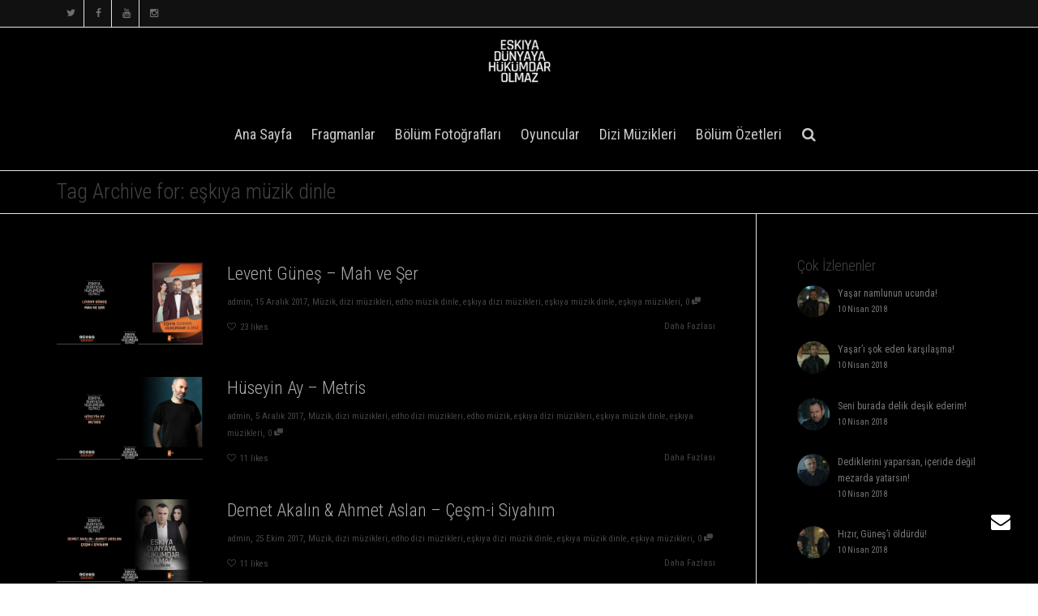

--- FILE ---
content_type: text/css
request_url: http://eskiya.tv/wp-content/uploads/custom_styles/combined.css
body_size: 54762
content:
article,aside,details,figcaption,figure,footer,header,hgroup,main,nav,section,summary{display:block}audio,canvas,video{display:inline-block}audio:not([controls]){display:none;height:0}[hidden]{display:none}html{font-family:sans-serif;-webkit-text-size-adjust:100%;-ms-text-size-adjust:100%}body{margin:0}a:focus{outline:thin dotted}a:active,a:hover{outline:0}h1{margin:.67em 0;font-size:2em}abbr[title]{border-bottom:1px dotted}b,strong{font-weight:bold}dfn{font-style:italic}hr{height:0;-moz-box-sizing:content-box;box-sizing:content-box}mark{color:#000;background:#ff0}code,kbd,pre,samp{font-family:monospace,serif;font-size:1em}pre{white-space:pre-wrap}q{quotes:"\201C" "\201D" "\2018" "\2019"}small{font-size:80%}sub,sup{position:relative;font-size:75%;line-height:0;vertical-align:baseline}sup{top:-0.5em}sub{bottom:-0.25em}img{border:0}svg:not(:root){overflow:hidden}figure{margin:0}fieldset{padding:.35em .625em .75em;margin:0 2px;border:1px solid silver}legend{padding:0;border:0}button,input,select,textarea{margin:0;font-family:inherit;font-size:100%}button,input{line-height:normal}button,select{text-transform:none}button,html input[type="button"],input[type="reset"],input[type="submit"]{cursor:pointer;-webkit-appearance:button}button[disabled],html input[disabled]{cursor:default}input[type="checkbox"],input[type="radio"]{padding:0;box-sizing:border-box}input[type="search"]{-webkit-box-sizing:content-box;-moz-box-sizing:content-box;box-sizing:content-box;-webkit-appearance:textfield}input[type="search"]::-webkit-search-cancel-button,input[type="search"]::-webkit-search-decoration{-webkit-appearance:none}button::-moz-focus-inner,input::-moz-focus-inner{padding:0;border:0}textarea{overflow:auto;vertical-align:top}table{border-collapse:collapse;border-spacing:0}@media print{*{color:#000 !important;text-shadow:none !important;background:transparent !important;box-shadow:none !important}a,a:visited{text-decoration:underline}a[href]:after{content:" (" attr(href) ")"}abbr[title]:after{content:" (" attr(title) ")"}.ir a:after,a[href^="javascript:"]:after,a[href^="#"]:after{content:""}pre,blockquote{border:1px solid #999;page-break-inside:avoid}thead{display:table-header-group}tr,img{page-break-inside:avoid}img{max-width:100% !important}@page{margin:2cm .5cm}p,h2,h3{orphans:3;widows:3}h2,h3{page-break-after:avoid}.navbar{display:none}.table td,.table th{background-color:#fff !important}.btn>.caret,.dropup>.btn>.caret{border-top-color:#000 !important}.label{border:1px solid #000}.table{border-collapse:collapse !important}.table-bordered th,.table-bordered td{border:1px solid #ddd !important}}*,*:before,*:after{-webkit-box-sizing:border-box;-moz-box-sizing:border-box;box-sizing:border-box}html{font-size:62.5%;-webkit-tap-highlight-color:rgba(0,0,0,0)}body{font-family:"Helvetica Neue",Helvetica,Arial,sans-serif;font-size:14px;line-height:1.428571429;color:#333;background-color:#fff}input,button,select,textarea{font-family:inherit;font-size:inherit;line-height:inherit}button,input,select[multiple],textarea{background-image:none}a{color:#428bca;text-decoration:none}a:hover,a:focus{color:#2a6496;text-decoration:underline}a:focus{outline:thin dotted #333;outline:5px auto -webkit-focus-ring-color;outline-offset:-2px}img{vertical-align:middle}.img-responsive{display:block;height:auto;max-width:100%}.img-rounded{border-radius:6px}.img-thumbnail{display:inline-block;height:auto;max-width:100%;padding:4px;line-height:1.428571429;background-color:#fff;border:1px solid #ddd;border-radius:4px;-webkit-transition:all .2s ease-in-out;transition:all .2s ease-in-out}.img-circle{border-radius:50%}hr{margin-top:20px;margin-bottom:20px;border:0;border-top:1px solid #eee}.sr-only{position:absolute;width:1px;height:1px;padding:0;margin:-1px;overflow:hidden;clip:rect(0 0 0 0);border:0}p{margin:0 0 10px}.lead{margin-bottom:20px;font-size:16.099999999999998px;font-weight:200;line-height:1.4}@media(min-width:768px){.lead{font-size:21px}}small{font-size:85%}cite{font-style:normal}.text-muted{color:#999}.text-primary{color:#428bca}.text-warning{color:#c09853}.text-danger{color:#b94a48}.text-success{color:#468847}.text-info{color:#3a87ad}.text-left{text-align:left}.text-right{text-align:right}.text-center{text-align:center}h1,h2,h3,h4,h5,h6,.h1,.h2,.h3,.h4,.h5,.h6{font-family:"Helvetica Neue",Helvetica,Arial,sans-serif;font-weight:500;line-height:1.1}h1 small,h2 small,h3 small,h4 small,h5 small,h6 small,.h1 small,.h2 small,.h3 small,.h4 small,.h5 small,.h6 small{font-weight:normal;line-height:1;color:#999}h1,h2,h3{margin-top:20px;margin-bottom:10px}h4,h5,h6{margin-top:10px;margin-bottom:10px}h1,.h1{font-size:36px}h2,.h2{font-size:30px}h3,.h3{font-size:24px}h4,.h4{font-size:18px}h5,.h5{font-size:14px}h6,.h6{font-size:12px}h1 small,.h1 small{font-size:24px}h2 small,.h2 small{font-size:18px}h3 small,.h3 small,h4 small,.h4 small{font-size:14px}.page-header{padding-bottom:9px;margin:40px 0 20px;border-bottom:1px solid #eee}ul,ol{margin-top:0;margin-bottom:10px}ul ul,ol ul,ul ol,ol ol{margin-bottom:0}.list-unstyled{padding-left:0;list-style:none}.list-inline{padding-left:0;list-style:none}.list-inline>li{display:inline-block;padding-right:5px;padding-left:5px}dl{margin-bottom:20px}dt,dd{line-height:1.428571429}dt{font-weight:bold}dd{margin-left:0}@media(min-width:768px){.dl-horizontal dt{float:left;width:160px;overflow:hidden;clear:left;text-align:right;text-overflow:ellipsis;white-space:nowrap}.dl-horizontal dd{margin-left:180px}.dl-horizontal dd:before,.dl-horizontal dd:after{display:table;content:" "}.dl-horizontal dd:after{clear:both}.dl-horizontal dd:before,.dl-horizontal dd:after{display:table;content:" "}.dl-horizontal dd:after{clear:both}}abbr[title],abbr[data-original-title]{cursor:help;border-bottom:1px dotted #999}abbr.initialism{font-size:90%;text-transform:uppercase}blockquote{padding:10px 20px;margin:0 0 20px;border-left:5px solid #eee}blockquote p{font-size:17.5px;font-weight:300;line-height:1.25}blockquote p:last-child{margin-bottom:0}blockquote small{display:block;line-height:1.428571429;color:#999}blockquote small:before{content:'\2014 \00A0'}blockquote.pull-right{padding-right:15px;padding-left:0;border-right:5px solid #eee;border-left:0}blockquote.pull-right p,blockquote.pull-right small{text-align:right}blockquote.pull-right small:before{content:''}blockquote.pull-right small:after{content:'\00A0 \2014'}q:before,q:after,blockquote:before,blockquote:after{content:""}address{display:block;margin-bottom:20px;font-style:normal;line-height:1.428571429}code,pre{font-family:Monaco,Menlo,Consolas,"Courier New",monospace}code{padding:2px 4px;font-size:90%;color:#c7254e;white-space:nowrap;background-color:#f9f2f4;border-radius:4px}pre{display:block;padding:9.5px;margin:0 0 10px;font-size:13px;line-height:1.428571429;color:#333;word-break:break-all;word-wrap:break-word;background-color:#f5f5f5;border:1px solid #ccc;border-radius:4px}pre.prettyprint{margin-bottom:20px}pre code{padding:0;font-size:inherit;color:inherit;white-space:pre-wrap;background-color:transparent;border:0}.pre-scrollable{max-height:340px;overflow-y:scroll}.container{padding-right:15px;padding-left:15px;margin-right:auto;margin-left:auto}.container:before,.container:after{display:table;content:" "}.container:after{clear:both}.container:before,.container:after{display:table;content:" "}.container:after{clear:both}.row{margin-right:-15px;margin-left:-15px}.row:before,.row:after{display:table;content:" "}.row:after{clear:both}.row:before,.row:after{display:table;content:" "}.row:after{clear:both}.col-xs-1,.col-xs-2,.col-xs-3,.col-xs-4,.col-xs-5,.col-xs-6,.col-xs-7,.col-xs-8,.col-xs-9,.col-xs-10,.col-xs-11,.col-xs-12,.col-sm-1,.col-sm-2,.col-sm-3,.col-sm-4,.col-sm-5,.col-sm-6,.col-sm-7,.col-sm-8,.col-sm-9,.col-sm-10,.col-sm-11,.col-sm-12,.col-md-1,.col-md-2,.col-md-3,.col-md-4,.col-md-5,.col-md-6,.col-md-7,.col-md-8,.col-md-9,.col-md-10,.col-md-11,.col-md-12,.col-lg-1,.col-lg-2,.col-lg-3,.col-lg-4,.col-lg-5,.col-lg-6,.col-lg-7,.col-lg-8,.col-lg-9,.col-lg-10,.col-lg-11,.col-lg-12{position:relative;min-height:1px;padding-right:15px;padding-left:15px}.col-xs-1,.col-xs-2,.col-xs-3,.col-xs-4,.col-xs-5,.col-xs-6,.col-xs-7,.col-xs-8,.col-xs-9,.col-xs-10,.col-xs-11{float:left}.col-xs-1{width:8.333333333333332%}.col-xs-2{width:16.666666666666664%}.col-xs-3{width:25%}.col-xs-4{width:33.33333333333333%}.col-xs-5{width:41.66666666666667%}.col-xs-6{width:50%}.col-xs-7{width:58.333333333333336%}.col-xs-8{width:66.66666666666666%}.col-xs-9{width:75%}.col-xs-10{width:83.33333333333334%}.col-xs-11{width:91.66666666666666%}.col-xs-12{width:100%}@media(min-width:768px){.container{max-width:750px}.col-sm-1,.col-sm-2,.col-sm-3,.col-sm-4,.col-sm-5,.col-sm-6,.col-sm-7,.col-sm-8,.col-sm-9,.col-sm-10,.col-sm-11{float:left}.col-sm-1{width:8.333333333333332%}.col-sm-2{width:16.666666666666664%}.col-sm-3{width:25%}.col-sm-4{width:33.33333333333333%}.col-sm-5{width:41.66666666666667%}.col-sm-6{width:50%}.col-sm-7{width:58.333333333333336%}.col-sm-8{width:66.66666666666666%}.col-sm-9{width:75%}.col-sm-10{width:83.33333333333334%}.col-sm-11{width:91.66666666666666%}.col-sm-12{width:100%}.col-sm-push-1{left:8.333333333333332%}.col-sm-push-2{left:16.666666666666664%}.col-sm-push-3{left:25%}.col-sm-push-4{left:33.33333333333333%}.col-sm-push-5{left:41.66666666666667%}.col-sm-push-6{left:50%}.col-sm-push-7{left:58.333333333333336%}.col-sm-push-8{left:66.66666666666666%}.col-sm-push-9{left:75%}.col-sm-push-10{left:83.33333333333334%}.col-sm-push-11{left:91.66666666666666%}.col-sm-pull-1{right:8.333333333333332%}.col-sm-pull-2{right:16.666666666666664%}.col-sm-pull-3{right:25%}.col-sm-pull-4{right:33.33333333333333%}.col-sm-pull-5{right:41.66666666666667%}.col-sm-pull-6{right:50%}.col-sm-pull-7{right:58.333333333333336%}.col-sm-pull-8{right:66.66666666666666%}.col-sm-pull-9{right:75%}.col-sm-pull-10{right:83.33333333333334%}.col-sm-pull-11{right:91.66666666666666%}.col-sm-offset-1{margin-left:8.333333333333332%}.col-sm-offset-2{margin-left:16.666666666666664%}.col-sm-offset-3{margin-left:25%}.col-sm-offset-4{margin-left:33.33333333333333%}.col-sm-offset-5{margin-left:41.66666666666667%}.col-sm-offset-6{margin-left:50%}.col-sm-offset-7{margin-left:58.333333333333336%}.col-sm-offset-8{margin-left:66.66666666666666%}.col-sm-offset-9{margin-left:75%}.col-sm-offset-10{margin-left:83.33333333333334%}.col-sm-offset-11{margin-left:91.66666666666666%}}@media(min-width:992px){.container{max-width:970px}.col-md-1,.col-md-2,.col-md-3,.col-md-4,.col-md-5,.col-md-6,.col-md-7,.col-md-8,.col-md-9,.col-md-10,.col-md-11{float:left}.col-md-1{width:8.333333333333332%}.col-md-2{width:16.666666666666664%}.col-md-3{width:25%}.col-md-4{width:33.33333333333333%}.col-md-5{width:41.66666666666667%}.col-md-6{width:50%}.col-md-7{width:58.333333333333336%}.col-md-8{width:66.66666666666666%}.col-md-9{width:75%}.col-md-10{width:83.33333333333334%}.col-md-11{width:91.66666666666666%}.col-md-12{width:100%}.col-md-push-0{left:auto}.col-md-push-1{left:8.333333333333332%}.col-md-push-2{left:16.666666666666664%}.col-md-push-3{left:25%}.col-md-push-4{left:33.33333333333333%}.col-md-push-5{left:41.66666666666667%}.col-md-push-6{left:50%}.col-md-push-7{left:58.333333333333336%}.col-md-push-8{left:66.66666666666666%}.col-md-push-9{left:75%}.col-md-push-10{left:83.33333333333334%}.col-md-push-11{left:91.66666666666666%}.col-md-pull-0{right:auto}.col-md-pull-1{right:8.333333333333332%}.col-md-pull-2{right:16.666666666666664%}.col-md-pull-3{right:25%}.col-md-pull-4{right:33.33333333333333%}.col-md-pull-5{right:41.66666666666667%}.col-md-pull-6{right:50%}.col-md-pull-7{right:58.333333333333336%}.col-md-pull-8{right:66.66666666666666%}.col-md-pull-9{right:75%}.col-md-pull-10{right:83.33333333333334%}.col-md-pull-11{right:91.66666666666666%}.col-md-offset-0{margin-left:0}.col-md-offset-1{margin-left:8.333333333333332%}.col-md-offset-2{margin-left:16.666666666666664%}.col-md-offset-3{margin-left:25%}.col-md-offset-4{margin-left:33.33333333333333%}.col-md-offset-5{margin-left:41.66666666666667%}.col-md-offset-6{margin-left:50%}.col-md-offset-7{margin-left:58.333333333333336%}.col-md-offset-8{margin-left:66.66666666666666%}.col-md-offset-9{margin-left:75%}.col-md-offset-10{margin-left:83.33333333333334%}.col-md-offset-11{margin-left:91.66666666666666%}}@media(min-width:1200px){.container{max-width:1170px}.col-lg-1,.col-lg-2,.col-lg-3,.col-lg-4,.col-lg-5,.col-lg-6,.col-lg-7,.col-lg-8,.col-lg-9,.col-lg-10,.col-lg-11{float:left}.col-lg-1{width:8.333333333333332%}.col-lg-2{width:16.666666666666664%}.col-lg-3{width:25%}.col-lg-4{width:33.33333333333333%}.col-lg-5{width:41.66666666666667%}.col-lg-6{width:50%}.col-lg-7{width:58.333333333333336%}.col-lg-8{width:66.66666666666666%}.col-lg-9{width:75%}.col-lg-10{width:83.33333333333334%}.col-lg-11{width:91.66666666666666%}.col-lg-12{width:100%}.col-lg-push-0{left:auto}.col-lg-push-1{left:8.333333333333332%}.col-lg-push-2{left:16.666666666666664%}.col-lg-push-3{left:25%}.col-lg-push-4{left:33.33333333333333%}.col-lg-push-5{left:41.66666666666667%}.col-lg-push-6{left:50%}.col-lg-push-7{left:58.333333333333336%}.col-lg-push-8{left:66.66666666666666%}.col-lg-push-9{left:75%}.col-lg-push-10{left:83.33333333333334%}.col-lg-push-11{left:91.66666666666666%}.col-lg-pull-0{right:auto}.col-lg-pull-1{right:8.333333333333332%}.col-lg-pull-2{right:16.666666666666664%}.col-lg-pull-3{right:25%}.col-lg-pull-4{right:33.33333333333333%}.col-lg-pull-5{right:41.66666666666667%}.col-lg-pull-6{right:50%}.col-lg-pull-7{right:58.333333333333336%}.col-lg-pull-8{right:66.66666666666666%}.col-lg-pull-9{right:75%}.col-lg-pull-10{right:83.33333333333334%}.col-lg-pull-11{right:91.66666666666666%}.col-lg-offset-0{margin-left:0}.col-lg-offset-1{margin-left:8.333333333333332%}.col-lg-offset-2{margin-left:16.666666666666664%}.col-lg-offset-3{margin-left:25%}.col-lg-offset-4{margin-left:33.33333333333333%}.col-lg-offset-5{margin-left:41.66666666666667%}.col-lg-offset-6{margin-left:50%}.col-lg-offset-7{margin-left:58.333333333333336%}.col-lg-offset-8{margin-left:66.66666666666666%}.col-lg-offset-9{margin-left:75%}.col-lg-offset-10{margin-left:83.33333333333334%}.col-lg-offset-11{margin-left:91.66666666666666%}}table{max-width:100%;background-color:transparent}th{text-align:left}.table{width:100%;margin-bottom:20px}.table thead>tr>th,.table tbody>tr>th,.table tfoot>tr>th,.table thead>tr>td,.table tbody>tr>td,.table tfoot>tr>td{padding:8px;line-height:1.428571429;vertical-align:top;border-top:1px solid #ddd}.table thead>tr>th{vertical-align:bottom;border-bottom:2px solid #ddd}.table caption+thead tr:first-child th,.table colgroup+thead tr:first-child th,.table thead:first-child tr:first-child th,.table caption+thead tr:first-child td,.table colgroup+thead tr:first-child td,.table thead:first-child tr:first-child td{border-top:0}.table tbody+tbody{border-top:2px solid #ddd}.table .table{background-color:#fff}.table-condensed thead>tr>th,.table-condensed tbody>tr>th,.table-condensed tfoot>tr>th,.table-condensed thead>tr>td,.table-condensed tbody>tr>td,.table-condensed tfoot>tr>td{padding:5px}.table-bordered{border:1px solid #ddd}.table-bordered>thead>tr>th,.table-bordered>tbody>tr>th,.table-bordered>tfoot>tr>th,.table-bordered>thead>tr>td,.table-bordered>tbody>tr>td,.table-bordered>tfoot>tr>td{border:1px solid #ddd}.table-bordered>thead>tr>th,.table-bordered>thead>tr>td{border-bottom-width:2px}.table-striped>tbody>tr:nth-child(odd)>td,.table-striped>tbody>tr:nth-child(odd)>th{background-color:#f9f9f9}.table-hover>tbody>tr:hover>td,.table-hover>tbody>tr:hover>th{background-color:#f5f5f5}table col[class*="col-"]{display:table-column;float:none}table td[class*="col-"],table th[class*="col-"]{display:table-cell;float:none}.table>thead>tr>td.active,.table>tbody>tr>td.active,.table>tfoot>tr>td.active,.table>thead>tr>th.active,.table>tbody>tr>th.active,.table>tfoot>tr>th.active,.table>thead>tr.active>td,.table>tbody>tr.active>td,.table>tfoot>tr.active>td,.table>thead>tr.active>th,.table>tbody>tr.active>th,.table>tfoot>tr.active>th{background-color:#f5f5f5}.table>thead>tr>td.success,.table>tbody>tr>td.success,.table>tfoot>tr>td.success,.table>thead>tr>th.success,.table>tbody>tr>th.success,.table>tfoot>tr>th.success,.table>thead>tr.success>td,.table>tbody>tr.success>td,.table>tfoot>tr.success>td,.table>thead>tr.success>th,.table>tbody>tr.success>th,.table>tfoot>tr.success>th{background-color:#dff0d8;border-color:#d6e9c6}.table-hover>tbody>tr>td.success:hover,.table-hover>tbody>tr>th.success:hover,.table-hover>tbody>tr.success:hover>td{background-color:#d0e9c6;border-color:#c9e2b3}.table>thead>tr>td.danger,.table>tbody>tr>td.danger,.table>tfoot>tr>td.danger,.table>thead>tr>th.danger,.table>tbody>tr>th.danger,.table>tfoot>tr>th.danger,.table>thead>tr.danger>td,.table>tbody>tr.danger>td,.table>tfoot>tr.danger>td,.table>thead>tr.danger>th,.table>tbody>tr.danger>th,.table>tfoot>tr.danger>th{background-color:#f2dede;border-color:#eed3d7}.table-hover>tbody>tr>td.danger:hover,.table-hover>tbody>tr>th.danger:hover,.table-hover>tbody>tr.danger:hover>td{background-color:#ebcccc;border-color:#e6c1c7}.table>thead>tr>td.warning,.table>tbody>tr>td.warning,.table>tfoot>tr>td.warning,.table>thead>tr>th.warning,.table>tbody>tr>th.warning,.table>tfoot>tr>th.warning,.table>thead>tr.warning>td,.table>tbody>tr.warning>td,.table>tfoot>tr.warning>td,.table>thead>tr.warning>th,.table>tbody>tr.warning>th,.table>tfoot>tr.warning>th{background-color:#fcf8e3;border-color:#fbeed5}.table-hover>tbody>tr>td.warning:hover,.table-hover>tbody>tr>th.warning:hover,.table-hover>tbody>tr.warning:hover>td{background-color:#faf2cc;border-color:#f8e5be}@media(max-width:768px){.table-responsive{width:100%;margin-bottom:15px;overflow-x:scroll;overflow-y:hidden;border:1px solid #ddd}.table-responsive>.table{margin-bottom:0;background-color:#fff}.table-responsive>.table>thead>tr>th,.table-responsive>.table>tbody>tr>th,.table-responsive>.table>tfoot>tr>th,.table-responsive>.table>thead>tr>td,.table-responsive>.table>tbody>tr>td,.table-responsive>.table>tfoot>tr>td{white-space:nowrap}.table-responsive>.table-bordered{border:0}.table-responsive>.table-bordered>thead>tr>th:first-child,.table-responsive>.table-bordered>tbody>tr>th:first-child,.table-responsive>.table-bordered>tfoot>tr>th:first-child,.table-responsive>.table-bordered>thead>tr>td:first-child,.table-responsive>.table-bordered>tbody>tr>td:first-child,.table-responsive>.table-bordered>tfoot>tr>td:first-child{border-left:0}.table-responsive>.table-bordered>thead>tr>th:last-child,.table-responsive>.table-bordered>tbody>tr>th:last-child,.table-responsive>.table-bordered>tfoot>tr>th:last-child,.table-responsive>.table-bordered>thead>tr>td:last-child,.table-responsive>.table-bordered>tbody>tr>td:last-child,.table-responsive>.table-bordered>tfoot>tr>td:last-child{border-right:0}.table-responsive>.table-bordered>thead>tr:last-child>th,.table-responsive>.table-bordered>tbody>tr:last-child>th,.table-responsive>.table-bordered>tfoot>tr:last-child>th,.table-responsive>.table-bordered>thead>tr:last-child>td,.table-responsive>.table-bordered>tbody>tr:last-child>td,.table-responsive>.table-bordered>tfoot>tr:last-child>td{border-bottom:0}}fieldset{padding:0;margin:0;border:0}legend{display:block;width:100%;padding:0;margin-bottom:20px;font-size:21px;line-height:inherit;color:#333;border:0;border-bottom:1px solid #e5e5e5}label{display:inline-block;margin-bottom:5px;font-weight:bold}input[type="search"]{-webkit-box-sizing:border-box;-moz-box-sizing:border-box;box-sizing:border-box}input[type="radio"],input[type="checkbox"]{margin:4px 0 0;margin-top:1px \9;line-height:normal}input[type="file"]{display:block}select[multiple],select[size]{height:auto}select optgroup{font-family:inherit;font-size:inherit;font-style:inherit}input[type="file"]:focus,input[type="radio"]:focus,input[type="checkbox"]:focus{outline:thin dotted #333;outline:5px auto -webkit-focus-ring-color;outline-offset:-2px}input[type="number"]::-webkit-outer-spin-button,input[type="number"]::-webkit-inner-spin-button{height:auto}.form-control:-moz-placeholder{color:#999}.form-control::-moz-placeholder{color:#999}.form-control:-ms-input-placeholder{color:#999}.form-control::-webkit-input-placeholder{color:#999}.form-control{display:block;width:100%;height:34px;padding:6px 12px;font-size:14px;line-height:1.428571429;color:#555;vertical-align:middle;background-color:#fff;border:1px solid #ccc;border-radius:4px;-webkit-box-shadow:inset 0 1px 1px rgba(0,0,0,0.075);box-shadow:inset 0 1px 1px rgba(0,0,0,0.075);-webkit-transition:border-color ease-in-out .15s,box-shadow ease-in-out .15s;transition:border-color ease-in-out .15s,box-shadow ease-in-out .15s}.form-control:focus{border-color:#66afe9;outline:0;-webkit-box-shadow:inset 0 1px 1px rgba(0,0,0,0.075),0 0 8px rgba(102,175,233,0.6);box-shadow:inset 0 1px 1px rgba(0,0,0,0.075),0 0 8px rgba(102,175,233,0.6)}.form-control[disabled],.form-control[readonly],fieldset[disabled] .form-control{cursor:not-allowed;background-color:#eee}textarea.form-control{height:auto}.form-group{margin-bottom:15px}.radio,.checkbox{display:block;min-height:20px;padding-left:20px;margin-top:10px;margin-bottom:10px;vertical-align:middle}.radio label,.checkbox label{display:inline;margin-bottom:0;font-weight:normal;cursor:pointer}.radio input[type="radio"],.radio-inline input[type="radio"],.checkbox input[type="checkbox"],.checkbox-inline input[type="checkbox"]{float:left;margin-left:-20px}.radio+.radio,.checkbox+.checkbox{margin-top:-5px}.radio-inline,.checkbox-inline{display:inline-block;padding-left:20px;margin-bottom:0;font-weight:normal;vertical-align:middle;cursor:pointer}.radio-inline+.radio-inline,.checkbox-inline+.checkbox-inline{margin-top:0;margin-left:10px}input[type="radio"][disabled],input[type="checkbox"][disabled],.radio[disabled],.radio-inline[disabled],.checkbox[disabled],.checkbox-inline[disabled],fieldset[disabled] input[type="radio"],fieldset[disabled] input[type="checkbox"],fieldset[disabled] .radio,fieldset[disabled] .radio-inline,fieldset[disabled] .checkbox,fieldset[disabled] .checkbox-inline{cursor:not-allowed}.input-sm{height:30px;padding:5px 10px;font-size:12px;line-height:1.5;border-radius:3px}select.input-sm{height:30px;line-height:30px}textarea.input-sm{height:auto}.input-lg{height:45px;padding:10px 16px;font-size:18px;line-height:1.33;border-radius:6px}select.input-lg{height:45px;line-height:45px}textarea.input-lg{height:auto}.has-warning .help-block,.has-warning .control-label{color:#c09853}.has-warning .form-control{border-color:#c09853;-webkit-box-shadow:inset 0 1px 1px rgba(0,0,0,0.075);box-shadow:inset 0 1px 1px rgba(0,0,0,0.075)}.has-warning .form-control:focus{border-color:#a47e3c;-webkit-box-shadow:inset 0 1px 1px rgba(0,0,0,0.075),0 0 6px #dbc59e;box-shadow:inset 0 1px 1px rgba(0,0,0,0.075),0 0 6px #dbc59e}.has-warning .input-group-addon{color:#c09853;background-color:#fcf8e3;border-color:#c09853}.has-error .help-block,.has-error .control-label{color:#b94a48}.has-error .form-control{border-color:#b94a48;-webkit-box-shadow:inset 0 1px 1px rgba(0,0,0,0.075);box-shadow:inset 0 1px 1px rgba(0,0,0,0.075)}.has-error .form-control:focus{border-color:#953b39;-webkit-box-shadow:inset 0 1px 1px rgba(0,0,0,0.075),0 0 6px #d59392;box-shadow:inset 0 1px 1px rgba(0,0,0,0.075),0 0 6px #d59392}.has-error .input-group-addon{color:#b94a48;background-color:#f2dede;border-color:#b94a48}.has-success .help-block,.has-success .control-label{color:#468847}.has-success .form-control{border-color:#468847;-webkit-box-shadow:inset 0 1px 1px rgba(0,0,0,0.075);box-shadow:inset 0 1px 1px rgba(0,0,0,0.075)}.has-success .form-control:focus{border-color:#356635;-webkit-box-shadow:inset 0 1px 1px rgba(0,0,0,0.075),0 0 6px #7aba7b;box-shadow:inset 0 1px 1px rgba(0,0,0,0.075),0 0 6px #7aba7b}.has-success .input-group-addon{color:#468847;background-color:#dff0d8;border-color:#468847}.form-control-static{padding-top:7px;margin-bottom:0}.help-block{display:block;margin-top:5px;margin-bottom:10px;color:#737373}@media(min-width:768px){.form-inline .form-group{display:inline-block;margin-bottom:0;vertical-align:middle}.form-inline .form-control{display:inline-block}.form-inline .radio,.form-inline .checkbox{display:inline-block;padding-left:0;margin-top:0;margin-bottom:0}.form-inline .radio input[type="radio"],.form-inline .checkbox input[type="checkbox"]{float:none;margin-left:0}}.form-horizontal .control-label,.form-horizontal .radio,.form-horizontal .checkbox,.form-horizontal .radio-inline,.form-horizontal .checkbox-inline{padding-top:7px;margin-top:0;margin-bottom:0}.form-horizontal .form-group{margin-right:-15px;margin-left:-15px}.form-horizontal .form-group:before,.form-horizontal .form-group:after{display:table;content:" "}.form-horizontal .form-group:after{clear:both}.form-horizontal .form-group:before,.form-horizontal .form-group:after{display:table;content:" "}.form-horizontal .form-group:after{clear:both}@media(min-width:768px){.form-horizontal .control-label{text-align:right}}.btn{display:inline-block;padding:6px 12px;margin-bottom:0;font-size:14px;font-weight:normal;line-height:1.428571429;text-align:center;white-space:nowrap;vertical-align:middle;cursor:pointer;border:1px solid transparent;border-radius:4px;-webkit-user-select:none;-moz-user-select:none;-ms-user-select:none;-o-user-select:none;user-select:none}.btn:focus{outline:thin dotted #333;outline:5px auto -webkit-focus-ring-color;outline-offset:-2px}.btn:hover,.btn:focus{color:#333;text-decoration:none}.btn:active,.btn.active{background-image:none;outline:0;-webkit-box-shadow:inset 0 3px 5px rgba(0,0,0,0.125);box-shadow:inset 0 3px 5px rgba(0,0,0,0.125)}.btn.disabled,.btn[disabled],fieldset[disabled] .btn{pointer-events:none;cursor:not-allowed;opacity:.65;filter:alpha(opacity=65);-webkit-box-shadow:none;box-shadow:none}.btn-default{color:#333;background-color:#fff;border-color:#ccc}.btn-default:hover,.btn-default:focus,.btn-default:active,.btn-default.active,.open .dropdown-toggle.btn-default{color:#333;background-color:#ebebeb;border-color:#adadad}.btn-default:active,.btn-default.active,.open .dropdown-toggle.btn-default{background-image:none}.btn-default.disabled,.btn-default[disabled],fieldset[disabled] .btn-default,.btn-default.disabled:hover,.btn-default[disabled]:hover,fieldset[disabled] .btn-default:hover,.btn-default.disabled:focus,.btn-default[disabled]:focus,fieldset[disabled] .btn-default:focus,.btn-default.disabled:active,.btn-default[disabled]:active,fieldset[disabled] .btn-default:active,.btn-default.disabled.active,.btn-default[disabled].active,fieldset[disabled] .btn-default.active{background-color:#fff;border-color:#ccc}.btn-primary{color:#fff;background-color:#428bca;border-color:#357ebd}.btn-primary:hover,.btn-primary:focus,.btn-primary:active,.btn-primary.active,.open .dropdown-toggle.btn-primary{color:#fff;background-color:#3276b1;border-color:#285e8e}.btn-primary:active,.btn-primary.active,.open .dropdown-toggle.btn-primary{background-image:none}.btn-primary.disabled,.btn-primary[disabled],fieldset[disabled] .btn-primary,.btn-primary.disabled:hover,.btn-primary[disabled]:hover,fieldset[disabled] .btn-primary:hover,.btn-primary.disabled:focus,.btn-primary[disabled]:focus,fieldset[disabled] .btn-primary:focus,.btn-primary.disabled:active,.btn-primary[disabled]:active,fieldset[disabled] .btn-primary:active,.btn-primary.disabled.active,.btn-primary[disabled].active,fieldset[disabled] .btn-primary.active{background-color:#428bca;border-color:#357ebd}.btn-warning{color:#fff}.btn-warning:hover,.btn-warning:focus,.btn-warning:active,.btn-warning.active,.open .dropdown-toggle.btn-warning{color:#fff;background-color:#ed9c28;border-color:#d58512}.btn-warning:active,.btn-warning.active,.open .dropdown-toggle.btn-warning{background-image:none}.btn-warning.disabled,.btn-warning[disabled],fieldset[disabled] .btn-warning,.btn-warning.disabled:hover,.btn-warning[disabled]:hover,fieldset[disabled] .btn-warning:hover,.btn-warning.disabled:focus,.btn-warning[disabled]:focus,fieldset[disabled] .btn-warning:focus,.btn-warning.disabled:active,.btn-warning[disabled]:active,fieldset[disabled] .btn-warning:active,.btn-warning.disabled.active,.btn-warning[disabled].active,fieldset[disabled] .btn-warning.active{background-color:#f0ad4e;border-color:#eea236}.btn-danger{color:#fff;background-color:#d9534f;border-color:#d43f3a}.btn-danger:hover,.btn-danger:focus,.btn-danger:active,.btn-danger.active,.open .dropdown-toggle.btn-danger{color:#fff;background-color:#d2322d;border-color:#ac2925}.btn-danger:active,.btn-danger.active,.open .dropdown-toggle.btn-danger{background-image:none}.btn-danger.disabled,.btn-danger[disabled],fieldset[disabled] .btn-danger,.btn-danger.disabled:hover,.btn-danger[disabled]:hover,fieldset[disabled] .btn-danger:hover,.btn-danger.disabled:focus,.btn-danger[disabled]:focus,fieldset[disabled] .btn-danger:focus,.btn-danger.disabled:active,.btn-danger[disabled]:active,fieldset[disabled] .btn-danger:active,.btn-danger.disabled.active,.btn-danger[disabled].active,fieldset[disabled] .btn-danger.active{background-color:#d9534f;border-color:#d43f3a}.btn-success{color:#fff;background-color:#5cb85c;border-color:#4cae4c}.btn-success:hover,.btn-success:focus,.btn-success:active,.btn-success.active,.open .dropdown-toggle.btn-success{color:#fff;background-color:#47a447;border-color:#398439}.btn-success:active,.btn-success.active,.open .dropdown-toggle.btn-success{background-image:none}.btn-success.disabled,.btn-success[disabled],fieldset[disabled] .btn-success,.btn-success.disabled:hover,.btn-success[disabled]:hover,fieldset[disabled] .btn-success:hover,.btn-success.disabled:focus,.btn-success[disabled]:focus,fieldset[disabled] .btn-success:focus,.btn-success.disabled:active,.btn-success[disabled]:active,fieldset[disabled] .btn-success:active,.btn-success.disabled.active,.btn-success[disabled].active,fieldset[disabled] .btn-success.active{background-color:#5cb85c;border-color:#4cae4c}.btn-info{color:#fff;background-color:#5bc0de;border-color:#46b8da}.btn-info:hover,.btn-info:focus,.btn-info:active,.btn-info.active,.open .dropdown-toggle.btn-info{color:#fff;background-color:#39b3d7;border-color:#269abc}.btn-info:active,.btn-info.active,.open .dropdown-toggle.btn-info{background-image:none}.btn-info.disabled,.btn-info[disabled],fieldset[disabled] .btn-info,.btn-info.disabled:hover,.btn-info[disabled]:hover,fieldset[disabled] .btn-info:hover,.btn-info.disabled:focus,.btn-info[disabled]:focus,fieldset[disabled] .btn-info:focus,.btn-info.disabled:active,.btn-info[disabled]:active,fieldset[disabled] .btn-info:active,.btn-info.disabled.active,.btn-info[disabled].active,fieldset[disabled] .btn-info.active{background-color:#5bc0de;border-color:#46b8da}.btn-link{font-weight:normal;color:#428bca;cursor:pointer;border-radius:0}.btn-link,.btn-link:active,.btn-link[disabled],fieldset[disabled] .btn-link{background-color:transparent;-webkit-box-shadow:none;box-shadow:none}.btn-link,.btn-link:hover,.btn-link:focus,.btn-link:active{border-color:transparent}.btn-link:hover,.btn-link:focus{color:#2a6496;text-decoration:underline;background-color:transparent}.btn-link[disabled]:hover,fieldset[disabled] .btn-link:hover,.btn-link[disabled]:focus,fieldset[disabled] .btn-link:focus{color:#999;text-decoration:none}.btn-lg{padding:10px 16px;font-size:18px;line-height:1.33;border-radius:6px}.btn-sm,.btn-xs{padding:5px 10px;font-size:12px;line-height:1.5;border-radius:3px}.btn-xs{padding:1px 5px}.btn-block{display:block;width:100%;padding-right:0;padding-left:0}.btn-block+.btn-block{margin-top:5px}input[type="submit"].btn-block,input[type="reset"].btn-block,input[type="button"].btn-block{width:100%}.fade{opacity:0;-webkit-transition:opacity .15s linear;transition:opacity .15s linear}.fade.in{opacity:1}.collapse{display:none}.collapse.in{display:block}.collapsing{position:relative;height:0;overflow:hidden;-webkit-transition:height .35s ease;transition:height .35s ease}.glyphicon{position:relative;top:1px;display:inline-block;font-family:'Glyphicons Halflings';-webkit-font-smoothing:antialiased;font-style:normal;font-weight:normal;line-height:1}.glyphicon-asterisk:before{content:"\2a"}.glyphicon-plus:before{content:"\2b"}.glyphicon-euro:before{content:"\20ac"}.glyphicon-minus:before{content:"\2212"}.glyphicon-cloud:before{content:"\2601"}.glyphicon-envelope:before{content:"\2709"}.glyphicon-pencil:before{content:"\270f"}.glyphicon-glass:before{content:"\e001"}.glyphicon-music:before{content:"\e002"}.glyphicon-search:before{content:"\e003"}.glyphicon-heart:before{content:"\e005"}.glyphicon-star:before{content:"\e006"}.glyphicon-star-empty:before{content:"\e007"}.glyphicon-user:before{content:"\e008"}.glyphicon-film:before{content:"\e009"}.glyphicon-th-large:before{content:"\e010"}.glyphicon-th:before{content:"\e011"}.glyphicon-th-list:before{content:"\e012"}.glyphicon-ok:before{content:"\e013"}.glyphicon-remove:before{content:"\e014"}.glyphicon-zoom-in:before{content:"\e015"}.glyphicon-zoom-out:before{content:"\e016"}.glyphicon-off:before{content:"\e017"}.glyphicon-signal:before{content:"\e018"}.glyphicon-cog:before{content:"\e019"}.glyphicon-trash:before{content:"\e020"}.glyphicon-home:before{content:"\e021"}.glyphicon-file:before{content:"\e022"}.glyphicon-time:before{content:"\e023"}.glyphicon-road:before{content:"\e024"}.glyphicon-download-alt:before{content:"\e025"}.glyphicon-download:before{content:"\e026"}.glyphicon-upload:before{content:"\e027"}.glyphicon-inbox:before{content:"\e028"}.glyphicon-play-circle:before{content:"\e029"}.glyphicon-repeat:before{content:"\e030"}.glyphicon-refresh:before{content:"\e031"}.glyphicon-list-alt:before{content:"\e032"}.glyphicon-flag:before{content:"\e034"}.glyphicon-headphones:before{content:"\e035"}.glyphicon-volume-off:before{content:"\e036"}.glyphicon-volume-down:before{content:"\e037"}.glyphicon-volume-up:before{content:"\e038"}.glyphicon-qrcode:before{content:"\e039"}.glyphicon-barcode:before{content:"\e040"}.glyphicon-tag:before{content:"\e041"}.glyphicon-tags:before{content:"\e042"}.glyphicon-book:before{content:"\e043"}.glyphicon-print:before{content:"\e045"}.glyphicon-font:before{content:"\e047"}.glyphicon-bold:before{content:"\e048"}.glyphicon-italic:before{content:"\e049"}.glyphicon-text-height:before{content:"\e050"}.glyphicon-text-width:before{content:"\e051"}.glyphicon-align-left:before{content:"\e052"}.glyphicon-align-center:before{content:"\e053"}.glyphicon-align-right:before{content:"\e054"}.glyphicon-align-justify:before{content:"\e055"}.glyphicon-list:before{content:"\e056"}.glyphicon-indent-left:before{content:"\e057"}.glyphicon-indent-right:before{content:"\e058"}.glyphicon-facetime-video:before{content:"\e059"}.glyphicon-picture:before{content:"\e060"}.glyphicon-map-marker:before{content:"\e062"}.glyphicon-adjust:before{content:"\e063"}.glyphicon-tint:before{content:"\e064"}.glyphicon-edit:before{content:"\e065"}.glyphicon-share:before{content:"\e066"}.glyphicon-check:before{content:"\e067"}.glyphicon-move:before{content:"\e068"}.glyphicon-step-backward:before{content:"\e069"}.glyphicon-fast-backward:before{content:"\e070"}.glyphicon-backward:before{content:"\e071"}.glyphicon-play:before{content:"\e072"}.glyphicon-pause:before{content:"\e073"}.glyphicon-stop:before{content:"\e074"}.glyphicon-forward:before{content:"\e075"}.glyphicon-fast-forward:before{content:"\e076"}.glyphicon-step-forward:before{content:"\e077"}.glyphicon-eject:before{content:"\e078"}.glyphicon-chevron-left:before{content:"\e079"}.glyphicon-chevron-right:before{content:"\e080"}.glyphicon-plus-sign:before{content:"\e081"}.glyphicon-minus-sign:before{content:"\e082"}.glyphicon-remove-sign:before{content:"\e083"}.glyphicon-ok-sign:before{content:"\e084"}.glyphicon-question-sign:before{content:"\e085"}.glyphicon-info-sign:before{content:"\e086"}.glyphicon-screenshot:before{content:"\e087"}.glyphicon-remove-circle:before{content:"\e088"}.glyphicon-ok-circle:before{content:"\e089"}.glyphicon-ban-circle:before{content:"\e090"}.glyphicon-arrow-left:before{content:"\e091"}.glyphicon-arrow-right:before{content:"\e092"}.glyphicon-arrow-up:before{content:"\e093"}.glyphicon-arrow-down:before{content:"\e094"}.glyphicon-share-alt:before{content:"\e095"}.glyphicon-resize-full:before{content:"\e096"}.glyphicon-resize-small:before{content:"\e097"}.glyphicon-exclamation-sign:before{content:"\e101"}.glyphicon-gift:before{content:"\e102"}.glyphicon-leaf:before{content:"\e103"}.glyphicon-eye-open:before{content:"\e105"}.glyphicon-eye-close:before{content:"\e106"}.glyphicon-warning-sign:before{content:"\e107"}.glyphicon-plane:before{content:"\e108"}.glyphicon-random:before{content:"\e110"}.glyphicon-comment:before{content:"\e111"}.glyphicon-magnet:before{content:"\e112"}.glyphicon-chevron-up:before{content:"\e113"}.glyphicon-chevron-down:before{content:"\e114"}.glyphicon-retweet:before{content:"\e115"}.glyphicon-shopping-cart:before{content:"\e116"}.glyphicon-folder-close:before{content:"\e117"}.glyphicon-folder-open:before{content:"\e118"}.glyphicon-resize-vertical:before{content:"\e119"}.glyphicon-resize-horizontal:before{content:"\e120"}.glyphicon-hdd:before{content:"\e121"}.glyphicon-bullhorn:before{content:"\e122"}.glyphicon-certificate:before{content:"\e124"}.glyphicon-thumbs-up:before{content:"\e125"}.glyphicon-thumbs-down:before{content:"\e126"}.glyphicon-hand-right:before{content:"\e127"}.glyphicon-hand-left:before{content:"\e128"}.glyphicon-hand-up:before{content:"\e129"}.glyphicon-hand-down:before{content:"\e130"}.glyphicon-circle-arrow-right:before{content:"\e131"}.glyphicon-circle-arrow-left:before{content:"\e132"}.glyphicon-circle-arrow-up:before{content:"\e133"}.glyphicon-circle-arrow-down:before{content:"\e134"}.glyphicon-globe:before{content:"\e135"}.glyphicon-tasks:before{content:"\e137"}.glyphicon-filter:before{content:"\e138"}.glyphicon-fullscreen:before{content:"\e140"}.glyphicon-dashboard:before{content:"\e141"}.glyphicon-heart-empty:before{content:"\e143"}.glyphicon-link:before{content:"\e144"}.glyphicon-phone:before{content:"\e145"}.glyphicon-usd:before{content:"\e148"}.glyphicon-gbp:before{content:"\e149"}.glyphicon-sort:before{content:"\e150"}.glyphicon-sort-by-alphabet:before{content:"\e151"}.glyphicon-sort-by-alphabet-alt:before{content:"\e152"}.glyphicon-sort-by-order:before{content:"\e153"}.glyphicon-sort-by-order-alt:before{content:"\e154"}.glyphicon-sort-by-attributes:before{content:"\e155"}.glyphicon-sort-by-attributes-alt:before{content:"\e156"}.glyphicon-unchecked:before{content:"\e157"}.glyphicon-expand:before{content:"\e158"}.glyphicon-collapse-down:before{content:"\e159"}.glyphicon-collapse-up:before{content:"\e160"}.glyphicon-log-in:before{content:"\e161"}.glyphicon-flash:before{content:"\e162"}.glyphicon-log-out:before{content:"\e163"}.glyphicon-new-window:before{content:"\e164"}.glyphicon-record:before{content:"\e165"}.glyphicon-save:before{content:"\e166"}.glyphicon-open:before{content:"\e167"}.glyphicon-saved:before{content:"\e168"}.glyphicon-import:before{content:"\e169"}.glyphicon-export:before{content:"\e170"}.glyphicon-send:before{content:"\e171"}.glyphicon-floppy-disk:before{content:"\e172"}.glyphicon-floppy-saved:before{content:"\e173"}.glyphicon-floppy-remove:before{content:"\e174"}.glyphicon-floppy-save:before{content:"\e175"}.glyphicon-floppy-open:before{content:"\e176"}.glyphicon-credit-card:before{content:"\e177"}.glyphicon-transfer:before{content:"\e178"}.glyphicon-cutlery:before{content:"\e179"}.glyphicon-header:before{content:"\e180"}.glyphicon-compressed:before{content:"\e181"}.glyphicon-earphone:before{content:"\e182"}.glyphicon-phone-alt:before{content:"\e183"}.glyphicon-tower:before{content:"\e184"}.glyphicon-stats:before{content:"\e185"}.glyphicon-sd-video:before{content:"\e186"}.glyphicon-hd-video:before{content:"\e187"}.glyphicon-subtitles:before{content:"\e188"}.glyphicon-sound-stereo:before{content:"\e189"}.glyphicon-sound-dolby:before{content:"\e190"}.glyphicon-sound-5-1:before{content:"\e191"}.glyphicon-sound-6-1:before{content:"\e192"}.glyphicon-sound-7-1:before{content:"\e193"}.glyphicon-copyright-mark:before{content:"\e194"}.glyphicon-registration-mark:before{content:"\e195"}.glyphicon-cloud-download:before{content:"\e197"}.glyphicon-cloud-upload:before{content:"\e198"}.glyphicon-tree-conifer:before{content:"\e199"}.glyphicon-tree-deciduous:before{content:"\e200"}.glyphicon-briefcase:before{content:"\1f4bc"}.glyphicon-calendar:before{content:"\1f4c5"}.glyphicon-pushpin:before{content:"\1f4cc"}.glyphicon-paperclip:before{content:"\1f4ce"}.glyphicon-camera:before{content:"\1f4f7"}.glyphicon-lock:before{content:"\1f512"}.glyphicon-bell:before{content:"\1f514"}.glyphicon-bookmark:before{content:"\1f516"}.glyphicon-fire:before{content:"\1f525"}.glyphicon-wrench:before{content:"\1f527"}.caret{display:inline-block;width:0;height:0;margin-left:2px;vertical-align:middle;border-top:4px solid #000;border-right:4px solid transparent;border-bottom:0 dotted;border-left:4px solid transparent;content:""}.dropdown{position:relative}.dropdown-toggle:focus{outline:0}.dropdown-menu{position:absolute;top:100%;left:0;z-index:1000;display:none;float:left;min-width:160px;padding:5px 0;margin:2px 0 0;font-size:14px;list-style:none;background-color:#fff;border:1px solid #ccc;border:1px solid rgba(0,0,0,0.15);border-radius:4px;-webkit-box-shadow:0 6px 12px rgba(0,0,0,0.175);box-shadow:0 6px 12px rgba(0,0,0,0.175);background-clip:padding-box}.dropdown-menu.pull-right{right:0;left:auto}.dropdown-menu .divider{height:1px;margin:9px 0;overflow:hidden;background-color:#e5e5e5}.dropdown-menu>li>a{display:block;padding:3px 20px;clear:both;font-weight:normal;line-height:1.428571429;color:#333;white-space:nowrap}.dropdown-menu>li>a:hover,.dropdown-menu>li>a:focus{color:#fff;text-decoration:none;background-color:#428bca}.dropdown-menu>.active>a,.dropdown-menu>.active>a:hover,.dropdown-menu>.active>a:focus{color:#fff;text-decoration:none;background-color:#428bca;outline:0}.dropdown-menu>.disabled>a,.dropdown-menu>.disabled>a:hover,.dropdown-menu>.disabled>a:focus{color:#999}.dropdown-menu>.disabled>a:hover,.dropdown-menu>.disabled>a:focus{text-decoration:none;cursor:not-allowed;background-color:transparent;background-image:none;filter:progid:DXImageTransform.Microsoft.gradient(enabled=false)}.open>.dropdown-menu{display:block}.open>a{outline:0}.dropdown-header{display:block;padding:3px 20px;font-size:12px;line-height:1.428571429;color:#999}.dropdown-backdrop{position:fixed;top:0;right:0;bottom:0;left:0;z-index:990}.pull-right>.dropdown-menu{right:0;left:auto}.dropup .caret,.navbar-fixed-bottom .dropdown .caret{border-top:0 dotted;border-bottom:4px solid #000;content:""}.dropup .dropdown-menu,.navbar-fixed-bottom .dropdown .dropdown-menu{top:auto;bottom:100%;margin-bottom:1px}@media(min-width:768px){.navbar-right .dropdown-menu{right:0;left:auto}}.btn-default .caret{border-top-color:#333}.btn-primary .caret,.btn-success .caret,.btn-warning .caret,.btn-danger .caret,.btn-info .caret{border-top-color:#fff}.dropup .btn-default .caret{border-bottom-color:#333}.dropup .btn-primary .caret,.dropup .btn-success .caret,.dropup .btn-warning .caret,.dropup .btn-danger .caret,.dropup .btn-info .caret{border-bottom-color:#fff}.btn-group,.btn-group-vertical{position:relative;display:inline-block;vertical-align:middle}.btn-group>.btn,.btn-group-vertical>.btn{position:relative;float:left}.btn-group>.btn:hover,.btn-group-vertical>.btn:hover,.btn-group>.btn:focus,.btn-group-vertical>.btn:focus,.btn-group>.btn:active,.btn-group-vertical>.btn:active,.btn-group>.btn.active,.btn-group-vertical>.btn.active{z-index:2}.btn-group>.btn:focus,.btn-group-vertical>.btn:focus{outline:0}.btn-group .btn+.btn,.btn-group .btn+.btn-group,.btn-group .btn-group+.btn,.btn-group .btn-group+.btn-group{margin-left:-1px}.btn-toolbar:before,.btn-toolbar:after{display:table;content:" "}.btn-toolbar:after{clear:both}.btn-toolbar:before,.btn-toolbar:after{display:table;content:" "}.btn-toolbar:after{clear:both}.btn-toolbar .btn-group{float:left}.btn-toolbar>.btn+.btn,.btn-toolbar>.btn-group+.btn,.btn-toolbar>.btn+.btn-group,.btn-toolbar>.btn-group+.btn-group{margin-left:5px}.btn-group>.btn:not(:first-child):not(:last-child):not(.dropdown-toggle){border-radius:0}.btn-group>.btn:first-child{margin-left:0}.btn-group>.btn:first-child:not(:last-child):not(.dropdown-toggle){border-top-right-radius:0;border-bottom-right-radius:0}.btn-group>.btn:last-child:not(:first-child),.btn-group>.dropdown-toggle:not(:first-child){border-bottom-left-radius:0;border-top-left-radius:0}.btn-group>.btn-group{float:left}.btn-group>.btn-group:not(:first-child):not(:last-child)>.btn{border-radius:0}.btn-group>.btn-group:first-child>.btn:last-child,.btn-group>.btn-group:first-child>.dropdown-toggle{border-top-right-radius:0;border-bottom-right-radius:0}.btn-group>.btn-group:last-child>.btn:first-child{border-bottom-left-radius:0;border-top-left-radius:0}.btn-group .dropdown-toggle:active,.btn-group.open .dropdown-toggle{outline:0}.btn-group-xs>.btn{padding:5px 10px;padding:1px 5px;font-size:12px;line-height:1.5;border-radius:3px}.btn-group-sm>.btn{padding:5px 10px;font-size:12px;line-height:1.5;border-radius:3px}.btn-group-lg>.btn{padding:10px 16px;font-size:18px;line-height:1.33;border-radius:6px}.btn-group>.btn+.dropdown-toggle{padding-right:8px;padding-left:8px}.btn-group>.btn-lg+.dropdown-toggle{padding-right:12px;padding-left:12px}.btn-group.open .dropdown-toggle{-webkit-box-shadow:inset 0 3px 5px rgba(0,0,0,0.125);box-shadow:inset 0 3px 5px rgba(0,0,0,0.125)}.btn .caret{margin-left:0}.btn-lg .caret{border-width:5px 5px 0;border-bottom-width:0}.dropup .btn-lg .caret{border-width:0 5px 5px}.btn-group-vertical>.btn,.btn-group-vertical>.btn-group{display:block;float:none;width:100%;max-width:100%}.btn-group-vertical>.btn-group:before,.btn-group-vertical>.btn-group:after{display:table;content:" "}.btn-group-vertical>.btn-group:after{clear:both}.btn-group-vertical>.btn-group:before,.btn-group-vertical>.btn-group:after{display:table;content:" "}.btn-group-vertical>.btn-group:after{clear:both}.btn-group-vertical>.btn-group>.btn{float:none}.btn-group-vertical>.btn+.btn,.btn-group-vertical>.btn+.btn-group,.btn-group-vertical>.btn-group+.btn,.btn-group-vertical>.btn-group+.btn-group{margin-top:-1px;margin-left:0}.btn-group-vertical>.btn:not(:first-child):not(:last-child){border-radius:0}.btn-group-vertical>.btn:first-child:not(:last-child){border-top-right-radius:4px;border-bottom-right-radius:0;border-bottom-left-radius:0}.btn-group-vertical>.btn:last-child:not(:first-child){border-top-right-radius:0;border-bottom-left-radius:4px;border-top-left-radius:0}.btn-group-vertical>.btn-group:not(:first-child):not(:last-child)>.btn{border-radius:0}.btn-group-vertical>.btn-group:first-child>.btn:last-child,.btn-group-vertical>.btn-group:first-child>.dropdown-toggle{border-bottom-right-radius:0;border-bottom-left-radius:0}.btn-group-vertical>.btn-group:last-child>.btn:first-child{border-top-right-radius:0;border-top-left-radius:0}.btn-group-justified{display:table;width:100%;border-collapse:separate;table-layout:fixed}.btn-group-justified .btn{display:table-cell;float:none;width:1%}[data-toggle="buttons"]>.btn>input[type="radio"],[data-toggle="buttons"]>.btn>input[type="checkbox"]{display:none}.input-group{position:relative;display:table;border-collapse:separate}.input-group.col{float:none;padding-right:0;padding-left:0}.input-group .form-control{width:100%;margin-bottom:0}.input-group-lg>.form-control,.input-group-lg>.input-group-addon,.input-group-lg>.input-group-btn>.btn{height:45px;padding:10px 16px;font-size:18px;line-height:1.33;border-radius:6px}select.input-group-lg>.form-control,select.input-group-lg>.input-group-addon,select.input-group-lg>.input-group-btn>.btn{height:45px;line-height:45px}textarea.input-group-lg>.form-control,textarea.input-group-lg>.input-group-addon,textarea.input-group-lg>.input-group-btn>.btn{height:auto}.input-group-sm>.form-control,.input-group-sm>.input-group-addon,.input-group-sm>.input-group-btn>.btn{height:30px;padding:5px 10px;font-size:12px;line-height:1.5;border-radius:3px}select.input-group-sm>.form-control,select.input-group-sm>.input-group-addon,select.input-group-sm>.input-group-btn>.btn{height:30px;line-height:30px}textarea.input-group-sm>.form-control,textarea.input-group-sm>.input-group-addon,textarea.input-group-sm>.input-group-btn>.btn{height:auto}.input-group-addon,.input-group-btn,.input-group .form-control{display:table-cell}.input-group-addon:not(:first-child):not(:last-child),.input-group-btn:not(:first-child):not(:last-child),.input-group .form-control:not(:first-child):not(:last-child){border-radius:0}.input-group-addon,.input-group-btn{width:1%;white-space:nowrap;vertical-align:middle}.input-group-addon{padding:6px 12px;font-size:14px;font-weight:normal;line-height:1;text-align:center;background-color:#eee;border:1px solid #ccc;border-radius:4px}.input-group-addon.input-sm{padding:5px 10px;font-size:12px;border-radius:3px}.input-group-addon.input-lg{padding:10px 16px;font-size:18px;border-radius:6px}.input-group-addon input[type="radio"],.input-group-addon input[type="checkbox"]{margin-top:0}.input-group .form-control:first-child,.input-group-addon:first-child,.input-group-btn:first-child>.btn,.input-group-btn:first-child>.dropdown-toggle,.input-group-btn:last-child>.btn:not(:last-child):not(.dropdown-toggle){border-top-right-radius:0;border-bottom-right-radius:0}.input-group-addon:first-child{border-right:0}.input-group .form-control:last-child,.input-group-addon:last-child,.input-group-btn:last-child>.btn,.input-group-btn:last-child>.dropdown-toggle,.input-group-btn:first-child>.btn:not(:first-child){border-bottom-left-radius:0;border-top-left-radius:0}.input-group-addon:last-child{border-left:0}.input-group-btn{position:relative;white-space:nowrap}.input-group-btn>.btn{position:relative}.input-group-btn>.btn+.btn{margin-left:-4px}.input-group-btn>.btn:hover,.input-group-btn>.btn:active{z-index:2}.nav{padding-left:0;margin-bottom:0;list-style:none}.nav:before,.nav:after{display:table;content:" "}.nav:after{clear:both}.nav:before,.nav:after{display:table;content:" "}.nav:after{clear:both}.nav>li{position:relative;display:block}.nav>li>a{position:relative;display:block;padding:10px 15px}.nav>li>a:hover,.nav>li>a:focus{text-decoration:none;background-color:#eee}.nav>li.disabled>a{color:#999}.nav>li.disabled>a:hover,.nav>li.disabled>a:focus{color:#999;text-decoration:none;cursor:not-allowed;background-color:transparent}.nav .open>a,.nav .open>a:hover,.nav .open>a:focus{background-color:#eee;border-color:#428bca}.nav .nav-divider{height:1px;margin:9px 0;overflow:hidden;background-color:#e5e5e5}.nav>li>a>img{max-width:none}.nav-tabs{border-bottom:1px solid #ddd}.nav-tabs>li{float:left;margin-bottom:-1px}.nav-tabs>li>a{margin-right:2px;line-height:1.428571429;border:1px solid transparent;border-radius:4px 4px 0 0}.nav-tabs>li>a:hover{border-color:#eee #eee #ddd}.nav-tabs>li.active>a,.nav-tabs>li.active>a:hover,.nav-tabs>li.active>a:focus{color:#555;cursor:default;background-color:#fff;border:1px solid #ddd;border-bottom-color:transparent}.nav-tabs.nav-justified{width:100%;border-bottom:0}.nav-tabs.nav-justified>li{float:none}.nav-tabs.nav-justified>li>a{text-align:center}@media(min-width:768px){.nav-tabs.nav-justified>li{display:table-cell;width:1%}}.nav-tabs.nav-justified>li>a{margin-right:0;border-bottom:1px solid #ddd}.nav-tabs.nav-justified>.active>a{border-bottom-color:#fff}.nav-pills>li{float:left}.nav-pills>li>a{border-radius:5px}.nav-pills>li+li{margin-left:2px}.nav-pills>li.active>a,.nav-pills>li.active>a:hover,.nav-pills>li.active>a:focus{color:#fff;background-color:#428bca}.nav-stacked>li{float:none}.nav-stacked>li+li{margin-top:2px;margin-left:0}.nav-justified{width:100%}.nav-justified>li{float:none}.nav-justified>li>a{text-align:center}@media(min-width:768px){.nav-justified>li{display:table-cell;width:1%}}.nav-tabs-justified{border-bottom:0}.nav-tabs-justified>li>a{margin-right:0;border-bottom:1px solid #ddd}.nav-tabs-justified>.active>a{border-bottom-color:#fff}.tabbable:before,.tabbable:after{display:table;content:" "}.tabbable:after{clear:both}.tabbable:before,.tabbable:after{display:table;content:" "}.tabbable:after{clear:both}.tab-content>.tab-pane,.pill-content>.pill-pane{display:none}.tab-content>.active,.pill-content>.active{display:block}.nav .caret{border-top-color:#428bca;border-bottom-color:#428bca}.nav a:hover .caret{border-top-color:#2a6496;border-bottom-color:#2a6496}.nav-tabs .dropdown-menu{margin-top:-1px;border-top-right-radius:0;border-top-left-radius:0}.navbar{position:relative;z-index:1000;min-height:50px;margin-bottom:20px;border:1px solid transparent}.navbar:before,.navbar:after{display:table;content:" "}.navbar:after{clear:both}.navbar:before,.navbar:after{display:table;content:" "}.navbar:after{clear:both}@media(min-width:768px){.navbar{border-radius:4px}}.navbar-header:before,.navbar-header:after{display:table;content:" "}.navbar-header:after{clear:both}.navbar-header:before,.navbar-header:after{display:table;content:" "}.navbar-header:after{clear:both}@media(min-width:768px){.navbar-header{float:left}}.navbar-collapse{max-height:340px;padding-right:15px;padding-left:15px;overflow-x:visible;border-top:1px solid transparent;box-shadow:inset 0 1px 0 rgba(255,255,255,0.1);-webkit-overflow-scrolling:touch}.navbar-collapse:before,.navbar-collapse:after{display:table;content:" "}.navbar-collapse:after{clear:both}.navbar-collapse:before,.navbar-collapse:after{display:table;content:" "}.navbar-collapse:after{clear:both}.navbar-collapse.in{overflow-y:auto}@media(min-width:768px){.navbar-collapse{width:auto;border-top:0;box-shadow:none}.navbar-collapse.collapse{display:block !important;height:auto !important;padding-bottom:0;overflow:visible !important}.navbar-collapse.in{overflow-y:visible}.navbar-collapse .navbar-nav.navbar-left:first-child{margin-left:-15px}.navbar-collapse .navbar-nav.navbar-right:last-child{margin-right:-15px}.navbar-collapse .navbar-text:last-child{margin-right:0}}.container>.navbar-header,.container>.navbar-collapse{margin-right:-15px;margin-left:-15px}@media(min-width:768px){.container>.navbar-header,.container>.navbar-collapse{margin-right:0;margin-left:0}}.navbar-static-top{border-width:0 0 1px}@media(min-width:768px){.navbar-static-top{border-radius:0}}.navbar-fixed-top,.navbar-fixed-bottom{position:fixed;right:0;left:0;border-width:0 0 1px}@media(min-width:768px){.navbar-fixed-top,.navbar-fixed-bottom{border-radius:0}}.navbar-fixed-top{top:0;z-index:1030}.navbar-fixed-bottom{bottom:0;margin-bottom:0}.navbar-brand{float:left;padding:15px 15px;font-size:18px;line-height:20px}.navbar-brand:hover,.navbar-brand:focus{text-decoration:none}@media(min-width:768px){.navbar>.container .navbar-brand{margin-left:-15px}}.navbar-toggle{position:relative;float:right;padding:9px 10px;margin-top:8px;margin-right:15px;margin-bottom:8px;background-color:transparent;border:1px solid transparent;border-radius:4px}.navbar-toggle .icon-bar{display:block;width:22px;height:2px;border-radius:1px}.navbar-toggle .icon-bar+.icon-bar{margin-top:4px}@media(min-width:768px){.navbar-toggle{display:none}}.navbar-nav{margin:7.5px -15px}.navbar-nav>li>a{padding-top:10px;padding-bottom:10px;line-height:20px}@media(max-width:767px){.navbar-nav .open .dropdown-menu{position:static;float:none;width:auto;margin-top:0;background-color:transparent;border:0;box-shadow:none}.navbar-nav .open .dropdown-menu>li>a,.navbar-nav .open .dropdown-menu .dropdown-header{padding:5px 15px 5px 25px}.navbar-nav .open .dropdown-menu>li>a{line-height:20px}.navbar-nav .open .dropdown-menu>li>a:hover,.navbar-nav .open .dropdown-menu>li>a:focus{background-image:none}}@media(min-width:768px){.navbar-nav{float:left;margin:0}.navbar-nav>li{float:left}.navbar-nav>li>a{padding-top:15px;padding-bottom:15px}}@media(min-width:768px){.navbar-left{float:left !important}.navbar-right{float:right !important}}.navbar-form{padding:10px 15px;margin-top:8px;margin-right:-15px;margin-bottom:8px;margin-left:-15px;border-top:1px solid transparent;border-bottom:1px solid transparent;-webkit-box-shadow:inset 0 1px 0 rgba(255,255,255,0.1),0 1px 0 rgba(255,255,255,0.1);box-shadow:inset 0 1px 0 rgba(255,255,255,0.1),0 1px 0 rgba(255,255,255,0.1)}@media(min-width:768px){.navbar-form .form-group{display:inline-block;margin-bottom:0;vertical-align:middle}.navbar-form .form-control{display:inline-block}.navbar-form .radio,.navbar-form .checkbox{display:inline-block;padding-left:0;margin-top:0;margin-bottom:0}.navbar-form .radio input[type="radio"],.navbar-form .checkbox input[type="checkbox"]{float:none;margin-left:0}}@media(max-width:767px){.navbar-form .form-group{margin-bottom:5px}}@media(min-width:768px){.navbar-form{width:auto;padding-top:0;padding-bottom:0;margin-right:0;margin-left:0;border:0;-webkit-box-shadow:none;box-shadow:none}}.navbar-nav>li>.dropdown-menu{margin-top:0;border-top-right-radius:0;border-top-left-radius:0}.navbar-fixed-bottom .navbar-nav>li>.dropdown-menu{border-bottom-right-radius:0;border-bottom-left-radius:0}.navbar-nav.pull-right>li>.dropdown-menu,.navbar-nav>li>.dropdown-menu.pull-right{right:0;left:auto}.navbar-btn{margin-top:8px;margin-bottom:8px}.navbar-text{float:left;margin-top:15px;margin-bottom:15px}@media(min-width:768px){.navbar-text{margin-right:15px;margin-left:15px}}.navbar-default{background-color:#f8f8f8;border-color:#e7e7e7}.navbar-default .navbar-brand{color:#777}.navbar-default .navbar-brand:hover,.navbar-default .navbar-brand:focus{color:#5e5e5e;background-color:transparent}.navbar-default .navbar-text{color:#777}.navbar-default .navbar-nav>li>a{color:#777}.navbar-default .navbar-nav>li>a:hover,.navbar-default .navbar-nav>li>a:focus{color:#333;background-color:transparent}.navbar-default .navbar-nav>.active>a,.navbar-default .navbar-nav>.active>a:hover,.navbar-default .navbar-nav>.active>a:focus{color:#555;background-color:#e7e7e7}.navbar-default .navbar-nav>.disabled>a,.navbar-default .navbar-nav>.disabled>a:hover,.navbar-default .navbar-nav>.disabled>a:focus{color:#ccc;background-color:transparent}.navbar-default .navbar-toggle{border-color:#ddd}.navbar-default .navbar-toggle:hover,.navbar-default .navbar-toggle:focus{background-color:#ddd}.navbar-default .navbar-toggle .icon-bar{background-color:#ccc}.navbar-default .navbar-collapse,.navbar-default .navbar-form{border-color:#e6e6e6}.navbar-default .navbar-nav>.dropdown>a:hover .caret,.navbar-default .navbar-nav>.dropdown>a:focus .caret{border-top-color:#333;border-bottom-color:#333}.navbar-default .navbar-nav>.open>a,.navbar-default .navbar-nav>.open>a:hover,.navbar-default .navbar-nav>.open>a:focus{color:#555;background-color:#e7e7e7}.navbar-default .navbar-nav>.open>a .caret,.navbar-default .navbar-nav>.open>a:hover .caret,.navbar-default .navbar-nav>.open>a:focus .caret{border-top-color:#555;border-bottom-color:#555}.navbar-default .navbar-nav>.dropdown>a .caret{border-top-color:#777;border-bottom-color:#777}@media(max-width:767px){.navbar-default .navbar-nav .open .dropdown-menu>li>a{color:#777}.navbar-default .navbar-nav .open .dropdown-menu>li>a:hover,.navbar-default .navbar-nav .open .dropdown-menu>li>a:focus{color:#333;background-color:transparent}.navbar-default .navbar-nav .open .dropdown-menu>.active>a,.navbar-default .navbar-nav .open .dropdown-menu>.active>a:hover,.navbar-default .navbar-nav .open .dropdown-menu>.active>a:focus{color:#555;background-color:#e7e7e7}.navbar-default .navbar-nav .open .dropdown-menu>.disabled>a,.navbar-default .navbar-nav .open .dropdown-menu>.disabled>a:hover,.navbar-default .navbar-nav .open .dropdown-menu>.disabled>a:focus{color:#ccc;background-color:transparent}}.navbar-default .navbar-link{color:#777}.navbar-default .navbar-link:hover{color:#333}.navbar-inverse{background-color:#222;border-color:#080808}.navbar-inverse .navbar-brand{color:#999}.navbar-inverse .navbar-brand:hover,.navbar-inverse .navbar-brand:focus{color:#fff;background-color:transparent}.navbar-inverse .navbar-text{color:#999}.navbar-inverse .navbar-nav>li>a{color:#999}.navbar-inverse .navbar-nav>li>a:hover,.navbar-inverse .navbar-nav>li>a:focus{color:#fff;background-color:transparent}.navbar-inverse .navbar-nav>.active>a,.navbar-inverse .navbar-nav>.active>a:hover,.navbar-inverse .navbar-nav>.active>a:focus{color:#fff;background-color:#080808}.navbar-inverse .navbar-nav>.disabled>a,.navbar-inverse .navbar-nav>.disabled>a:hover,.navbar-inverse .navbar-nav>.disabled>a:focus{color:#444;background-color:transparent}.navbar-inverse .navbar-toggle{border-color:#333}.navbar-inverse .navbar-toggle:hover,.navbar-inverse .navbar-toggle:focus{background-color:#333}.navbar-inverse .navbar-toggle .icon-bar{background-color:#fff}.navbar-inverse .navbar-collapse,.navbar-inverse .navbar-form{border-color:#101010}.navbar-inverse .navbar-nav>.open>a,.navbar-inverse .navbar-nav>.open>a:hover,.navbar-inverse .navbar-nav>.open>a:focus{color:#fff;background-color:#080808}.navbar-inverse .navbar-nav>.dropdown>a:hover .caret{border-top-color:#fff;border-bottom-color:#fff}.navbar-inverse .navbar-nav>.dropdown>a .caret{border-top-color:#999;border-bottom-color:#999}.navbar-inverse .navbar-nav>.open>a .caret,.navbar-inverse .navbar-nav>.open>a:hover .caret,.navbar-inverse .navbar-nav>.open>a:focus .caret{border-top-color:#fff;border-bottom-color:#fff}@media(max-width:767px){.navbar-inverse .navbar-nav .open .dropdown-menu>.dropdown-header{border-color:#080808}.navbar-inverse .navbar-nav .open .dropdown-menu>li>a{color:#999}.navbar-inverse .navbar-nav .open .dropdown-menu>li>a:hover,.navbar-inverse .navbar-nav .open .dropdown-menu>li>a:focus{color:#fff;background-color:transparent}.navbar-inverse .navbar-nav .open .dropdown-menu>.active>a,.navbar-inverse .navbar-nav .open .dropdown-menu>.active>a:hover,.navbar-inverse .navbar-nav .open .dropdown-menu>.active>a:focus{color:#fff;background-color:#080808}.navbar-inverse .navbar-nav .open .dropdown-menu>.disabled>a,.navbar-inverse .navbar-nav .open .dropdown-menu>.disabled>a:hover,.navbar-inverse .navbar-nav .open .dropdown-menu>.disabled>a:focus{color:#444;background-color:transparent}}.navbar-inverse .navbar-link{color:#999}.navbar-inverse .navbar-link:hover{color:#fff}.breadcrumb{padding:8px 15px;margin-bottom:20px;list-style:none;background-color:#f5f5f5;border-radius:4px}.breadcrumb>li{display:inline-block}.breadcrumb>li+li:before{padding:0 5px;color:#ccc;content:"/\00a0"}.breadcrumb>.active{color:#999}.pagination{display:inline-block;padding-left:0;margin:20px 0;border-radius:4px}.pagination>li{display:inline}.pagination>li>a,.pagination>li>span{position:relative;float:left;padding:6px 12px;margin-left:-1px;line-height:1.428571429;text-decoration:none;background-color:#fff;border:1px solid #ddd}.pagination>li:first-child>a,.pagination>li:first-child>span{margin-left:0;border-bottom-left-radius:4px;border-top-left-radius:4px}.pagination>li:last-child>a,.pagination>li:last-child>span{border-top-right-radius:4px;border-bottom-right-radius:4px}.pagination>li>a:hover,.pagination>li>span:hover,.pagination>li>a:focus,.pagination>li>span:focus{background-color:#eee}.pagination>.active>a,.pagination>.active>span,.pagination>.active>a:hover,.pagination>.active>span:hover,.pagination>.active>a:focus,.pagination>.active>span:focus{z-index:2;color:#fff;cursor:default;background-color:#428bca;border-color:#428bca}.pagination>.disabled>span,.pagination>.disabled>a,.pagination>.disabled>a:hover,.pagination>.disabled>a:focus{color:#999;cursor:not-allowed;background-color:#fff;border-color:#ddd}.pagination-lg>li>a,.pagination-lg>li>span{padding:10px 16px;font-size:18px}.pagination-lg>li:first-child>a,.pagination-lg>li:first-child>span{border-bottom-left-radius:6px;border-top-left-radius:6px}.pagination-lg>li:last-child>a,.pagination-lg>li:last-child>span{border-top-right-radius:6px;border-bottom-right-radius:6px}.pagination-sm>li>a,.pagination-sm>li>span{padding:5px 10px;font-size:12px}.pagination-sm>li:first-child>a,.pagination-sm>li:first-child>span{border-bottom-left-radius:3px;border-top-left-radius:3px}.pagination-sm>li:last-child>a,.pagination-sm>li:last-child>span{border-top-right-radius:3px;border-bottom-right-radius:3px}.pager{padding-left:0;margin:20px 0;text-align:center;list-style:none}.pager:before,.pager:after{display:table;content:" "}.pager:after{clear:both}.pager:before,.pager:after{display:table;content:" "}.pager:after{clear:both}.pager li{display:inline}.pager li>a,.pager li>span{display:inline-block;padding:5px 14px;background-color:#fff;border:1px solid #ddd;border-radius:15px}.pager li>a:hover,.pager li>a:focus{text-decoration:none;background-color:#eee}.pager .next>a,.pager .next>span{float:right}.pager .previous>a,.pager .previous>span{float:left}.pager .disabled>a,.pager .disabled>a:hover,.pager .disabled>a:focus,.pager .disabled>span{color:#999;cursor:not-allowed;background-color:#fff}.label{display:inline;padding:.2em .6em .3em;font-size:75%;font-weight:bold;line-height:1;color:#fff;text-align:center;white-space:nowrap;vertical-align:baseline;border-radius:.25em}.label[href]:hover,.label[href]:focus{color:#fff;text-decoration:none;cursor:pointer}.label:empty{display:none}.label-default{background-color:#999}.label-default[href]:hover,.label-default[href]:focus{background-color:gray}.label-primary{background-color:#428bca}.label-primary[href]:hover,.label-primary[href]:focus{background-color:#3071a9}.label-success{background-color:#5cb85c}.label-success[href]:hover,.label-success[href]:focus{background-color:#449d44}.label-info{background-color:#5bc0de}.label-info[href]:hover,.label-info[href]:focus{background-color:#31b0d5}.label-warning{background-color:#f0ad4e}.label-warning[href]:hover,.label-warning[href]:focus{background-color:#ec971f}.label-danger{background-color:#d9534f}.label-danger[href]:hover,.label-danger[href]:focus{background-color:#c9302c}.badge{display:inline-block;min-width:10px;padding:3px 7px;font-size:12px;font-weight:bold;line-height:1;color:#fff;text-align:center;white-space:nowrap;vertical-align:baseline;background-color:#999;border-radius:10px}.badge:empty{display:none}a.badge:hover,a.badge:focus{color:#fff;text-decoration:none;cursor:pointer}.btn .badge{position:relative;top:-1px}a.list-group-item.active>.badge,.nav-pills>.active>a>.badge{color:#428bca;background-color:#fff}.nav-pills>li>a>.badge{margin-left:3px}.jumbotron{padding:30px;margin-bottom:30px;font-size:21px;font-weight:200;line-height:2.1428571435;color:inherit;background-color:#eee}.jumbotron h1{line-height:1;color:inherit}.jumbotron p{line-height:1.4}.container .jumbotron{border-radius:6px}@media screen and (min-width:768px){.jumbotron{padding-top:48px;padding-bottom:48px}.container .jumbotron{padding-right:60px;padding-left:60px}.jumbotron h1{font-size:63px}}.thumbnail{display:inline-block;display:block;height:auto;max-width:100%;padding:4px;line-height:1.428571429;background-color:#fff;border:1px solid #ddd;border-radius:4px;-webkit-transition:all .2s ease-in-out;transition:all .2s ease-in-out}.thumbnail>img{display:block;height:auto;max-width:100%}a.thumbnail:hover,a.thumbnail:focus{border-color:#428bca}.thumbnail>img{margin-right:auto;margin-left:auto}.thumbnail .caption{padding:9px;color:#333}.alert{padding:15px;margin-bottom:20px;border:1px solid transparent;border-radius:4px}.alert h4{margin-top:0;color:inherit}.alert .alert-link{font-weight:bold}.alert>p,.alert>ul{margin-bottom:0}.alert>p+p{margin-top:5px}.alert-dismissable{padding-right:35px}.alert-dismissable .close{position:relative;top:-2px;right:-21px;color:inherit}.alert-success{color:#468847;background-color:#dff0d8;border-color:#d6e9c6}.alert-success hr{border-top-color:#c9e2b3}.alert-success .alert-link{color:#356635}.alert-info{color:#3a87ad;background-color:#d9edf7;border-color:#bce8f1}.alert-info hr{border-top-color:#a6e1ec}.alert-info .alert-link{color:#2d6987}.alert-warning{color:#c09853;background-color:#fcf8e3;border-color:#fbeed5}.alert-warning hr{border-top-color:#f8e5be}.alert-warning .alert-link{color:#a47e3c}.alert-danger{color:#b94a48;background-color:#f2dede;border-color:#eed3d7}.alert-danger hr{border-top-color:#e6c1c7}.alert-danger .alert-link{color:#953b39}@-webkit-keyframes progress-bar-stripes{from{background-position:40px 0}to{background-position:0 0}}@-moz-keyframes progress-bar-stripes{from{background-position:40px 0}to{background-position:0 0}}@-o-keyframes progress-bar-stripes{from{background-position:0 0}to{background-position:40px 0}}@keyframes progress-bar-stripes{from{background-position:40px 0}to{background-position:0 0}}.progress{height:20px;margin-bottom:20px;overflow:hidden;background-color:#f5f5f5;border-radius:4px;-webkit-box-shadow:inset 0 1px 2px rgba(0,0,0,0.1);box-shadow:inset 0 1px 2px rgba(0,0,0,0.1)}.progress-bar{float:left;width:0;height:100%;font-size:12px;color:#fff;text-align:center;background-color:#428bca;-webkit-box-shadow:inset 0 -1px 0 rgba(0,0,0,0.15);box-shadow:inset 0 -1px 0 rgba(0,0,0,0.15);-webkit-transition:width .6s ease;transition:width .6s ease}.progress-striped .progress-bar{background-image:-webkit-gradient(linear,0 100%,100% 0,color-stop(0.25,rgba(255,255,255,0.15)),color-stop(0.25,transparent),color-stop(0.5,transparent),color-stop(0.5,rgba(255,255,255,0.15)),color-stop(0.75,rgba(255,255,255,0.15)),color-stop(0.75,transparent),to(transparent));background-image:-webkit-linear-gradient(45deg,rgba(255,255,255,0.15) 25%,transparent 25%,transparent 50%,rgba(255,255,255,0.15) 50%,rgba(255,255,255,0.15) 75%,transparent 75%,transparent);background-image:-moz-linear-gradient(45deg,rgba(255,255,255,0.15) 25%,transparent 25%,transparent 50%,rgba(255,255,255,0.15) 50%,rgba(255,255,255,0.15) 75%,transparent 75%,transparent);background-image:linear-gradient(45deg,rgba(255,255,255,0.15) 25%,transparent 25%,transparent 50%,rgba(255,255,255,0.15) 50%,rgba(255,255,255,0.15) 75%,transparent 75%,transparent);background-size:40px 40px}.progress.active .progress-bar{-webkit-animation:progress-bar-stripes 2s linear infinite;-moz-animation:progress-bar-stripes 2s linear infinite;-ms-animation:progress-bar-stripes 2s linear infinite;-o-animation:progress-bar-stripes 2s linear infinite;animation:progress-bar-stripes 2s linear infinite}.progress-bar-success{background-color:#5cb85c}.progress-striped .progress-bar-success{background-image:-webkit-gradient(linear,0 100%,100% 0,color-stop(0.25,rgba(255,255,255,0.15)),color-stop(0.25,transparent),color-stop(0.5,transparent),color-stop(0.5,rgba(255,255,255,0.15)),color-stop(0.75,rgba(255,255,255,0.15)),color-stop(0.75,transparent),to(transparent));background-image:-webkit-linear-gradient(45deg,rgba(255,255,255,0.15) 25%,transparent 25%,transparent 50%,rgba(255,255,255,0.15) 50%,rgba(255,255,255,0.15) 75%,transparent 75%,transparent);background-image:-moz-linear-gradient(45deg,rgba(255,255,255,0.15) 25%,transparent 25%,transparent 50%,rgba(255,255,255,0.15) 50%,rgba(255,255,255,0.15) 75%,transparent 75%,transparent);background-image:linear-gradient(45deg,rgba(255,255,255,0.15) 25%,transparent 25%,transparent 50%,rgba(255,255,255,0.15) 50%,rgba(255,255,255,0.15) 75%,transparent 75%,transparent)}.progress-bar-info{background-color:#5bc0de}.progress-striped .progress-bar-info{background-image:-webkit-gradient(linear,0 100%,100% 0,color-stop(0.25,rgba(255,255,255,0.15)),color-stop(0.25,transparent),color-stop(0.5,transparent),color-stop(0.5,rgba(255,255,255,0.15)),color-stop(0.75,rgba(255,255,255,0.15)),color-stop(0.75,transparent),to(transparent));background-image:-webkit-linear-gradient(45deg,rgba(255,255,255,0.15) 25%,transparent 25%,transparent 50%,rgba(255,255,255,0.15) 50%,rgba(255,255,255,0.15) 75%,transparent 75%,transparent);background-image:-moz-linear-gradient(45deg,rgba(255,255,255,0.15) 25%,transparent 25%,transparent 50%,rgba(255,255,255,0.15) 50%,rgba(255,255,255,0.15) 75%,transparent 75%,transparent);background-image:linear-gradient(45deg,rgba(255,255,255,0.15) 25%,transparent 25%,transparent 50%,rgba(255,255,255,0.15) 50%,rgba(255,255,255,0.15) 75%,transparent 75%,transparent)}.progress-bar-warning{background-color:#f0ad4e}.progress-striped .progress-bar-warning{background-image:-webkit-gradient(linear,0 100%,100% 0,color-stop(0.25,rgba(255,255,255,0.15)),color-stop(0.25,transparent),color-stop(0.5,transparent),color-stop(0.5,rgba(255,255,255,0.15)),color-stop(0.75,rgba(255,255,255,0.15)),color-stop(0.75,transparent),to(transparent));background-image:-webkit-linear-gradient(45deg,rgba(255,255,255,0.15) 25%,transparent 25%,transparent 50%,rgba(255,255,255,0.15) 50%,rgba(255,255,255,0.15) 75%,transparent 75%,transparent);background-image:-moz-linear-gradient(45deg,rgba(255,255,255,0.15) 25%,transparent 25%,transparent 50%,rgba(255,255,255,0.15) 50%,rgba(255,255,255,0.15) 75%,transparent 75%,transparent);background-image:linear-gradient(45deg,rgba(255,255,255,0.15) 25%,transparent 25%,transparent 50%,rgba(255,255,255,0.15) 50%,rgba(255,255,255,0.15) 75%,transparent 75%,transparent)}.progress-bar-danger{background-color:#d9534f}.progress-striped .progress-bar-danger{background-image:-webkit-gradient(linear,0 100%,100% 0,color-stop(0.25,rgba(255,255,255,0.15)),color-stop(0.25,transparent),color-stop(0.5,transparent),color-stop(0.5,rgba(255,255,255,0.15)),color-stop(0.75,rgba(255,255,255,0.15)),color-stop(0.75,transparent),to(transparent));background-image:-webkit-linear-gradient(45deg,rgba(255,255,255,0.15) 25%,transparent 25%,transparent 50%,rgba(255,255,255,0.15) 50%,rgba(255,255,255,0.15) 75%,transparent 75%,transparent);background-image:-moz-linear-gradient(45deg,rgba(255,255,255,0.15) 25%,transparent 25%,transparent 50%,rgba(255,255,255,0.15) 50%,rgba(255,255,255,0.15) 75%,transparent 75%,transparent);background-image:linear-gradient(45deg,rgba(255,255,255,0.15) 25%,transparent 25%,transparent 50%,rgba(255,255,255,0.15) 50%,rgba(255,255,255,0.15) 75%,transparent 75%,transparent)}.media,.media-body{overflow:hidden;zoom:1}.media,.media .media{margin-top:15px}.media:first-child{margin-top:0}.media-object{display:block}.media-heading{margin:0 0 5px}.media>.pull-left{margin-right:10px}.media>.pull-right{margin-left:10px}.media-list{padding-left:0;list-style:none}.list-group{padding-left:0;margin-bottom:20px}.list-group-item{position:relative;display:block;padding:10px 15px;margin-bottom:-1px;background-color:#fff;border:1px solid #ddd}.list-group-item:first-child{border-top-right-radius:4px;border-top-left-radius:4px}.list-group-item:last-child{margin-bottom:0;border-bottom-right-radius:4px;border-bottom-left-radius:4px}.list-group-item>.badge{float:right}.list-group-item>.badge+.badge{margin-right:5px}a.list-group-item{color:#555}a.list-group-item .list-group-item-heading{color:#333}a.list-group-item:hover,a.list-group-item:focus{text-decoration:none;background-color:#f5f5f5}.list-group-item.active,.list-group-item.active:hover,.list-group-item.active:focus{z-index:2;color:#fff;background-color:#428bca;border-color:#428bca}.list-group-item.active .list-group-item-heading,.list-group-item.active:hover .list-group-item-heading,.list-group-item.active:focus .list-group-item-heading{color:inherit}.list-group-item.active .list-group-item-text,.list-group-item.active:hover .list-group-item-text,.list-group-item.active:focus .list-group-item-text{color:#e1edf7}.list-group-item-heading{margin-top:0;margin-bottom:5px}.list-group-item-text{margin-bottom:0;line-height:1.3}.panel{margin-bottom:20px;background-color:#fff;border:1px solid transparent;border-radius:4px;-webkit-box-shadow:0 1px 1px rgba(0,0,0,0.05);box-shadow:0 1px 1px rgba(0,0,0,0.05)}.panel-body{padding:15px}.panel-body:before,.panel-body:after{display:table;content:" "}.panel-body:after{clear:both}.panel-body:before,.panel-body:after{display:table;content:" "}.panel-body:after{clear:both}.panel>.list-group{margin-bottom:0}.panel>.list-group .list-group-item{border-width:1px 0}.panel>.list-group .list-group-item:first-child{border-top-right-radius:0;border-top-left-radius:0}.panel>.list-group .list-group-item:last-child{border-bottom:0}.panel-heading+.list-group .list-group-item:first-child{border-top-width:0}.panel>.table{margin-bottom:0}.panel>.panel-body+.table{border-top:1px solid #ddd}.panel-heading{padding:10px 15px;border-bottom:1px solid transparent;border-top-right-radius:3px;border-top-left-radius:3px}.panel-title{margin-top:0;margin-bottom:0;font-size:16px}.panel-title>a{color:inherit}.panel-footer{padding:10px 15px;background-color:#f5f5f5;border-top:1px solid #ddd;border-bottom-right-radius:3px;border-bottom-left-radius:3px}.panel-group .panel{margin-bottom:0;overflow:hidden;border-radius:4px}.panel-group .panel+.panel{margin-top:5px}.panel-group .panel-heading{border-bottom:0}.panel-group .panel-heading+.panel-collapse .panel-body{border-top:1px solid #ddd}.panel-group .panel-footer{border-top:0}.panel-group .panel-footer+.panel-collapse .panel-body{border-bottom:1px solid #ddd}.panel-default{border-color:#ddd}.panel-default>.panel-heading{color:#333;background-color:#f5f5f5;border-color:#ddd}.panel-default>.panel-heading+.panel-collapse .panel-body{border-top-color:#ddd}.panel-default>.panel-footer+.panel-collapse .panel-body{border-bottom-color:#ddd}.panel-primary{border-color:#428bca}.panel-primary>.panel-heading{color:#fff;background-color:#428bca;border-color:#428bca}.panel-primary>.panel-heading+.panel-collapse .panel-body{border-top-color:#428bca}.panel-primary>.panel-footer+.panel-collapse .panel-body{border-bottom-color:#428bca}.panel-success{border-color:#d6e9c6}.panel-success>.panel-heading{color:#468847;background-color:#dff0d8;border-color:#d6e9c6}.panel-success>.panel-heading+.panel-collapse .panel-body{border-top-color:#d6e9c6}.panel-success>.panel-footer+.panel-collapse .panel-body{border-bottom-color:#d6e9c6}.panel-warning{border-color:#fbeed5}.panel-warning>.panel-heading{color:#c09853;background-color:#fcf8e3;border-color:#fbeed5}.panel-warning>.panel-heading+.panel-collapse .panel-body{border-top-color:#fbeed5}.panel-warning>.panel-footer+.panel-collapse .panel-body{border-bottom-color:#fbeed5}.panel-danger{border-color:#eed3d7}.panel-danger>.panel-heading{color:#b94a48;background-color:#f2dede;border-color:#eed3d7}.panel-danger>.panel-heading+.panel-collapse .panel-body{border-top-color:#eed3d7}.panel-danger>.panel-footer+.panel-collapse .panel-body{border-bottom-color:#eed3d7}.panel-info{border-color:#bce8f1}.panel-info>.panel-heading{color:#3a87ad;background-color:#d9edf7;border-color:#bce8f1}.panel-info>.panel-heading+.panel-collapse .panel-body{border-top-color:#bce8f1}.panel-info>.panel-footer+.panel-collapse .panel-body{border-bottom-color:#bce8f1}.well{min-height:20px;padding:19px;margin-bottom:20px;background-color:#f5f5f5;border:1px solid #e3e3e3;border-radius:4px;-webkit-box-shadow:inset 0 1px 1px rgba(0,0,0,0.05);box-shadow:inset 0 1px 1px rgba(0,0,0,0.05)}.well blockquote{border-color:#ddd;border-color:rgba(0,0,0,0.15)}.well-lg{padding:24px;border-radius:6px}.well-sm{padding:9px;border-radius:3px}.close{float:right;font-size:21px;font-weight:bold;line-height:1;color:#000;text-shadow:0 1px 0 #fff;opacity:.2;filter:alpha(opacity=20)}.close:hover,.close:focus{color:#000;text-decoration:none;cursor:pointer;opacity:.5;filter:alpha(opacity=50)}button.close{padding:0;cursor:pointer;background:transparent;border:0;-webkit-appearance:none}.modal-open{overflow:hidden}body.modal-open,.modal-open .navbar-fixed-top,.modal-open .navbar-fixed-bottom{margin-right:15px}.modal{position:fixed;top:0;right:0;bottom:0;left:0;z-index:1040;display:none;overflow:auto;overflow-y:scroll}.modal.fade .modal-dialog{-webkit-transform:translate(0,-25%);-ms-transform:translate(0,-25%);transform:translate(0,-25%);-webkit-transition:-webkit-transform .3s ease-out;-moz-transition:-moz-transform .3s ease-out;-o-transition:-o-transform .3s ease-out;transition:transform .3s ease-out}.modal.in .modal-dialog{-webkit-transform:translate(0,0);-ms-transform:translate(0,0);transform:translate(0,0)}.modal-dialog{z-index:1050;width:auto;padding:10px;margin-right:auto;margin-left:auto}.modal-content{position:relative;background-color:#fff;border:1px solid #999;border:1px solid rgba(0,0,0,0.2);border-radius:6px;outline:0;-webkit-box-shadow:0 3px 9px rgba(0,0,0,0.5);box-shadow:0 3px 9px rgba(0,0,0,0.5);background-clip:padding-box}.modal-backdrop{position:fixed;top:0;right:0;bottom:0;left:0;z-index:1030;background-color:#000}.modal-backdrop.fade{opacity:0;filter:alpha(opacity=0)}.modal-backdrop.in{opacity:.5;filter:alpha(opacity=50)}.modal-header{min-height:16.428571429px;padding:15px;border-bottom:1px solid #e5e5e5}.modal-header .close{margin-top:-2px}.modal-title{margin:0;line-height:1.428571429}.modal-body{position:relative;padding:20px}.modal-footer{padding:19px 20px 20px;margin-top:15px;text-align:right;border-top:1px solid #e5e5e5}.modal-footer:before,.modal-footer:after{display:table;content:" "}.modal-footer:after{clear:both}.modal-footer:before,.modal-footer:after{display:table;content:" "}.modal-footer:after{clear:both}.modal-footer .btn+.btn{margin-bottom:0;margin-left:5px}.modal-footer .btn-group .btn+.btn{margin-left:-1px}.modal-footer .btn-block+.btn-block{margin-left:0}@media screen and (min-width:768px){.modal-dialog{right:auto;left:50%;width:600px;padding-top:30px;padding-bottom:30px}.modal-content{-webkit-box-shadow:0 5px 15px rgba(0,0,0,0.5);box-shadow:0 5px 15px rgba(0,0,0,0.5)}}.tooltip{position:absolute;z-index:1030;display:block;font-size:12px;line-height:1.4;opacity:0;filter:alpha(opacity=0);visibility:visible}.tooltip.in{opacity:.9;filter:alpha(opacity=90)}.tooltip.top{padding:5px 0;margin-top:-3px}.tooltip.right{padding:0 5px;margin-left:3px}.tooltip.bottom{padding:5px 0;margin-top:3px}.tooltip.left{padding:0 5px;margin-left:-3px}.tooltip-inner{max-width:200px;padding:3px 8px;color:#fff;text-align:center;text-decoration:none;background-color:#000;border-radius:4px}.tooltip-arrow{position:absolute;width:0;height:0;border-color:transparent;border-style:solid}.tooltip.top .tooltip-arrow{bottom:0;left:50%;margin-left:-5px;border-top-color:#000;border-width:5px 5px 0}.tooltip.top-left .tooltip-arrow{bottom:0;left:5px;border-top-color:#000;border-width:5px 5px 0}.tooltip.top-right .tooltip-arrow{right:5px;bottom:0;border-top-color:#000;border-width:5px 5px 0}.tooltip.right .tooltip-arrow{top:50%;left:0;margin-top:-5px;border-right-color:#000;border-width:5px 5px 5px 0}.tooltip.left .tooltip-arrow{top:50%;right:0;margin-top:-5px;border-left-color:#000;border-width:5px 0 5px 5px}.tooltip.bottom .tooltip-arrow{top:0;left:50%;margin-left:-5px;border-bottom-color:#000;border-width:0 5px 5px}.tooltip.bottom-left .tooltip-arrow{top:0;left:5px;border-bottom-color:#000;border-width:0 5px 5px}.tooltip.bottom-right .tooltip-arrow{top:0;right:5px;border-bottom-color:#000;border-width:0 5px 5px}.popover{position:absolute;top:0;left:0;z-index:1010;display:none;max-width:276px;padding:1px;text-align:left;white-space:normal;background-color:#fff;border:1px solid #ccc;border:1px solid rgba(0,0,0,0.2);border-radius:6px;-webkit-box-shadow:0 5px 10px rgba(0,0,0,0.2);box-shadow:0 5px 10px rgba(0,0,0,0.2);background-clip:padding-box}.popover.top{margin-top:-10px}.popover.right{margin-left:10px}.popover.bottom{margin-top:10px}.popover.left{margin-left:-10px}.popover-title{padding:8px 14px;margin:0;font-size:14px;font-weight:normal;line-height:18px;background-color:#f7f7f7;border-bottom:1px solid #ebebeb;border-radius:5px 5px 0 0}.popover-content{padding:9px 14px}.popover .arrow,.popover .arrow:after{position:absolute;display:block;width:0;height:0;border-color:transparent;border-style:solid}.popover .arrow{border-width:11px}.popover .arrow:after{border-width:10px;content:""}.popover.top .arrow{bottom:-11px;left:50%;margin-left:-11px;border-top-color:#999;border-top-color:rgba(0,0,0,0.25);border-bottom-width:0}.popover.top .arrow:after{bottom:1px;margin-left:-10px;border-top-color:#fff;border-bottom-width:0;content:" "}.popover.right .arrow{top:50%;left:-11px;margin-top:-11px;border-right-color:#999;border-right-color:rgba(0,0,0,0.25);border-left-width:0}.popover.right .arrow:after{bottom:-10px;left:1px;border-right-color:#fff;border-left-width:0;content:" "}.popover.bottom .arrow{top:-11px;left:50%;margin-left:-11px;border-bottom-color:#999;border-bottom-color:rgba(0,0,0,0.25);border-top-width:0}.popover.bottom .arrow:after{top:1px;margin-left:-10px;border-bottom-color:#fff;border-top-width:0;content:" "}.popover.left .arrow{top:50%;right:-11px;margin-top:-11px;border-left-color:#999;border-left-color:rgba(0,0,0,0.25);border-right-width:0}.popover.left .arrow:after{right:1px;bottom:-10px;border-left-color:#fff;border-right-width:0;content:" "}.carousel{position:relative}.carousel-inner{position:relative;width:100%;overflow:hidden}.carousel-inner>.item{position:relative;display:none;-webkit-transition:.6s ease-in-out left;transition:.6s ease-in-out left}.carousel-inner>.item>img,.carousel-inner>.item>a>img{display:block;height:auto;max-width:100%;line-height:1}.carousel-inner>.active,.carousel-inner>.next,.carousel-inner>.prev{display:block}.carousel-inner>.active{left:0}.carousel-inner>.next,.carousel-inner>.prev{position:absolute;top:0;width:100%}.carousel-inner>.next{left:100%}.carousel-inner>.prev{left:-100%}.carousel-inner>.next.left,.carousel-inner>.prev.right{left:0}.carousel-inner>.active.left{left:-100%}.carousel-inner>.active.right{left:100%}.carousel-control{position:absolute;top:0;bottom:0;left:0;width:15%;font-size:20px;color:#fff;text-align:center;text-shadow:0 1px 2px rgba(0,0,0,0.6);opacity:.5;filter:alpha(opacity=50)}.carousel-control.left{background-image:-webkit-gradient(linear,0 top,100% top,from(rgba(0,0,0,0.5)),to(rgba(0,0,0,0.0001)));background-image:-webkit-linear-gradient(left,color-stop(rgba(0,0,0,0.5) 0),color-stop(rgba(0,0,0,0.0001) 100%));background-image:-moz-linear-gradient(left,rgba(0,0,0,0.5) 0,rgba(0,0,0,0.0001) 100%);background-image:linear-gradient(to right,rgba(0,0,0,0.5) 0,rgba(0,0,0,0.0001) 100%);background-repeat:repeat-x;filter:progid:DXImageTransform.Microsoft.gradient(startColorstr='#80000000',endColorstr='#00000000',GradientType=1)}.carousel-control.right{right:0;left:auto;background-image:-webkit-gradient(linear,0 top,100% top,from(rgba(0,0,0,0.0001)),to(rgba(0,0,0,0.5)));background-image:-webkit-linear-gradient(left,color-stop(rgba(0,0,0,0.0001) 0),color-stop(rgba(0,0,0,0.5) 100%));background-image:-moz-linear-gradient(left,rgba(0,0,0,0.0001) 0,rgba(0,0,0,0.5) 100%);background-image:linear-gradient(to right,rgba(0,0,0,0.0001) 0,rgba(0,0,0,0.5) 100%);background-repeat:repeat-x;filter:progid:DXImageTransform.Microsoft.gradient(startColorstr='#00000000',endColorstr='#80000000',GradientType=1)}.carousel-control:hover,.carousel-control:focus{color:#fff;text-decoration:none;opacity:.9;filter:alpha(opacity=90)}.carousel-control .icon-prev,.carousel-control .icon-next,.carousel-control .glyphicon-chevron-left,.carousel-control .glyphicon-chevron-right{position:absolute;top:50%;left:50%;z-index:5;display:inline-block}.carousel-control .icon-prev,.carousel-control .icon-next{width:20px;height:20px;margin-top:-10px;margin-left:-10px;font-family:serif}.carousel-control .icon-prev:before{content:'\2039'}.carousel-control .icon-next:before{content:'\203a'}.carousel-indicators{position:absolute;bottom:10px;left:50%;z-index:15;width:60%;padding-left:0;margin-left:-30%;text-align:center;list-style:none}.carousel-indicators li{display:inline-block;width:10px;height:10px;margin:1px;text-indent:-999px;cursor:pointer;border:1px solid #fff;border-radius:10px}.carousel-indicators .active{width:12px;height:12px;margin:0;background-color:#fff}.carousel-caption{position:absolute;right:15%;bottom:20px;left:15%;z-index:10;padding-top:20px;padding-bottom:20px;color:#fff;text-align:center;text-shadow:0 1px 2px rgba(0,0,0,0.6)}.carousel-caption .btn{text-shadow:none}@media screen and (min-width:768px){.carousel-control .icon-prev,.carousel-control .icon-next{width:30px;height:30px;margin-top:-15px;margin-left:-15px;font-size:30px}.carousel-caption{right:20%;left:20%;padding-bottom:30px}.carousel-indicators{bottom:20px}}.clearfix:before,.clearfix:after{display:table;content:" "}.clearfix:after{clear:both}.pull-right{float:right !important}.pull-left{float:left !important}.hide{display:none !important}.show{display:block !important}.invisible{visibility:hidden}.text-hide{font:0/0 a;color:transparent;text-shadow:none;background-color:transparent;border:0}.hidden{display:none !important;visibility:hidden !important}.affix{position:fixed}@-ms-viewport{width:device-width}.visible-xs,.visible-sm,.visible-md,.visible-lg,.visible-xlg{display:none !important}.visible-xs-block,.visible-xs-inline,.visible-xs-inline-block,.visible-sm-block,.visible-sm-inline,.visible-sm-inline-block,.visible-md-block,.visible-md-inline,.visible-md-inline-block,.visible-lg-block,.visible-lg-inline,.visible-lg-inline-block{display:none !important}@media(max-width:767px){.visible-xs{display:block !important}table.visible-xs{display:table !important}tr.visible-xs{display:table-row !important}th.visible-xs,td.visible-xs{display:table-cell !important}}@media(max-width:767px){.visible-xs-block{display:block !important}}@media(max-width:767px){.visible-xs-inline{display:inline !important}}@media(max-width:767px){.visible-xs-inline-block{display:inline-block !important}}@media(min-width:768px) and (max-width:991px){.visible-sm{display:block !important}table.visible-sm{display:table !important}tr.visible-sm{display:table-row !important}th.visible-sm,td.visible-sm{display:table-cell !important}}@media(min-width:768px) and (max-width:991px){.visible-sm-block{display:block !important}}@media(min-width:768px) and (max-width:991px){.visible-sm-inline{display:inline !important}}@media(min-width:768px) and (max-width:991px){.visible-sm-inline-block{display:inline-block !important}}@media(min-width:992px) and (max-width:1199px){.visible-md{display:block !important}table.visible-md{display:table !important}tr.visible-md{display:table-row !important}th.visible-md,td.visible-md{display:table-cell !important}}@media(min-width:992px) and (max-width:1199px){.visible-md-block{display:block !important}}@media(min-width:992px) and (max-width:1199px){.visible-md-inline{display:inline !important}}@media(min-width:992px) and (max-width:1199px){.visible-md-inline-block{display:inline-block !important}}@media(min-width:1200px){.visible-lg{display:block !important}table.visible-lg{display:table !important}tr.visible-lg{display:table-row !important}th.visible-lg,td.visible-lg{display:table-cell !important}}@media(min-width:1200px){.visible-lg-block{display:block !important}}@media(min-width:1200px){.visible-lg-inline{display:inline !important}}@media(min-width:1200px){.visible-lg-inline-block{display:inline-block !important}}@media(min-width:1440px){.visible-xlg{display:block !important}table.visible-xlg{display:table !important}tr.visible-xlg{display:table-row !important}th.visible-xlg,td.visible-xlg{display:table-cell !important}}@media(max-width:767px){.hidden-xs{display:none !important}}@media(min-width:768px) and (max-width:991px){.hidden-sm{display:none !important}}@media(min-width:992px) and (max-width:1199px){.hidden-md{display:none !important}}@media(min-width:1200px){.hidden-lg{display:none !important}}@media(min-width:1440px){.hidden-xlg{display:none !important}}.visible-print{display:none !important}@media print{.visible-print{display:block !important}table.visible-print{display:table !important}tr.visible-print{display:table-row !important}th.visible-print,td.visible-print{display:table-cell !important}}.visible-print-block{display:none !important}@media print{.visible-print-block{display:block !important}}.visible-print-inline{display:none !important}@media print{.visible-print-inline{display:inline !important}}.visible-print-inline-block{display:none !important}@media print{.visible-print-inline-block{display:inline-block !important}}@media print{.hidden-print{display:none !important}}body,div,dl,dt,dd,ul,ol,li,h1,h2,h3,h4,h5,h6,pre,form,p,th,td {direction: ltr;}html,body {overflow-x: hidden;}body {font-size: 13px;line-height: 22px;overflow: hidden;}h1,h2,h3,h4,h5,h6 {margin: 10px 0;font-weight: 300;line-height: 22px;text-rendering: optimizelegibility;}h1.title {font-size: 46px;line-height: 48px;font-weight: 300;margin-bottom: 25px;}h2.title {font-size: 36px;line-height: 48px;font-weight: 300;margin-bottom: 30px;}h1 {font-size: 36px;line-height: 48px;margin-bottom: 25px;}h2 {font-size: 28px;line-height: 36px;margin-bottom: 20px;}h3 {font-size: 22px;line-height: 28px;margin-bottom: 20px;}h4 {font-size: 18px;line-height: 28px;margin-bottom: 10px;}h5 {font-size: 17px;line-height: 27px;margin-bottom: 10px;}h6 {font-size: 16px;line-height: 24px;margin-bottom: 10px;}h1.intro {color: #89949b;line-height: 40px;font-weight: 300;margin-bottom: 60px;}section.custom-color h1,section.custom-color h2,section.custom-color h3,section.custom-color h4,section.custom-color h5,section.custom-color h6 {color: inherit !important;}section.custom-color h1 a,section.custom-color h2 a,section.custom-color h3 a,section.custom-color h4 a,section.custom-color h5 a,section.custom-color h6 a {color: inherit !important;}section.custom-color .hr-title {border: none !important;}section.custom-color .hr-title abbr {background-color: transparent !important;}p + h1,p + h2,p + h3,p + h4,p + h5,p + h6 {margin-top: 1.5em;}p {margin: 0.85em 0;}.btn + .btn {margin-left: 10px;}select + select {margin-left: 5px !important;}.lead {margin-bottom: 20px;font-size: 18px;font-weight: 200;line-height: 30px;}.muted,h1.muted a {color: #bbb;}a.muted:hover,a.muted:focus {color: #7f8c8d;}.text-warning {color: #f1c40f;}a.text-warning:hover,a.text-warning:focus {color: #f39c12;}.text-error {color: #e74c3c;}a.text-error:hover,a.text-error:focus {color: #c0392b;}.text-info {color: #3498db;}a.text-info:hover,a.text-info:focus {color: #2980b9;}.text-success {color: #1abc9c;}a.text-success:hover,a.text-success:focus {color: #16a085;}a:focus,a:hover {outline: none;text-decoration: none;transition: all 0.3s ease-in-out 0s;}img {max-width: 100%;height: auto;-ms-interpolation-mode: bicubic;}.img-full-width,.img-full-width .vc_figure,.img-full-width .vc_single_image-wrapper,.img-full-width a,.img-full-width img {width: 100% !important;}.vbottom {vertical-align: bottom;}.wpb_single_image .vc_figure {max-width: 100% !important;}div.wpb_single_image .vc_figure .vc_single_image-wrapper {margin-bottom: 0;}img[alt] {font-size: 82%;line-height: 10px;}.inline-image {display: inline-block;margin: 0 5px;}iframe,object,embed,video {max-width: 100%;border: none;}.adsbygoogle iframe {height: inherit;}audio,video {width: 100%;}pre {clear: none;border: 1px solid #f7f7f7;border-left: 3px solid #e5e5e5;color: #777;overflow: auto;line-height: 2em;font-size: 12px;background-color: #fff;-webkit-background-size: 100% 4em ;-moz-background-size: 100% 4em ;background-size: 100% 4em;-webkit-transition: all ease-in-out 0.5s;-moz-transition: all ease-in-out 0.5s;-o-transition: all ease-in-out 0.5s;transition: all ease-in-out 0.5s;margin-bottom: 30px;position: relative;left: 0;text-transform: none;width: auto;}label {font-weight: normal;}ins {text-decoration: none;}.all-classes {transition: all 0.25s ease-out 0s;}.no-padd {padding: 0;}.no-bot-padd {padding-bottom: 0;}.no-margin,.no-margin-vc-elements .wpb_row,.no-margin-vc-elements .wpb_content_element {margin: 0;}.no-border,input.form-control.no-border,.btn.no-border {border: none;}.no-border-radius {-webkit-border-radius: 0 !important;-moz-border-radius: 0 !important;border-radius: 0 !important;}.no-bot-margin {margin-bottom: 0;}.small-text {font-size: 12px;}.strong {font-weight: bold;}.alignleft {float: left;margin: 5px 30px 10px 0;}.alignright {float: right;margin: 5px 0 10px 30px;}.aligncenter {display: block;margin: 5px auto 10px auto;}.alignnone {float: none;margin: 5px auto 10px auto;}.ov-hidden {overflow: hidden;}.div-center {margin: 0 auto;}.clear:before,.clear:after {display: table;content: " ";}.clear:after {clear: both;}.kleo-rounded {border-radius: 100%;}.kleo-rounded img.avatar {border-style: solid;border-width: 5px;border-radius: 100%;}.custom-color .kleo-rounded img.avatar {border-color: rgba(255, 255, 255, 0.3) !important;}.text-left {text-align: left;}span.screen-reader-text,label.screen-reader-text {clip: rect(1px, 1px, 1px, 1px);height: 1px;overflow: hidden;position: absolute !important;width: 1px;word-wrap: normal !important;}.bg-center,#main .bg-center {background-position: center !important;}.bg-no-repeat,#main .bg-no-repeat {background-repeat: no-repeat !important;}.bg-size-auto,#main .bg-size-auto {background-size: auto !important;}.letter-spacing-2px {letter-spacing: 2px;}.letter-spacing-4px {letter-spacing: 4px;}.letter-spacing-25 {letter-spacing: 0.03em;}.letter-spacing-50 {letter-spacing: 0.06em;}.letter-spacing-75 {letter-spacing: 0.09em;}.letter-spacing-100 {letter-spacing: 0.12em;}.wpb_wrapper section {background-color: transparent;}#footer {position: relative;}.border-top {border-top-style: solid;border-top-width: 1px;}.border-left {border-left-style: solid;border-left-width: 1px;}.border-right {border-right-style: solid;border-right-width: 1px;}.border-bottom {border-bottom-style: solid;border-bottom-width: 1px;}.container-wrap.bg-full-width,.container-wrap.bg-full-width + .container-wrap {border-top: none;}.container .container {padding: 0;}.template-page {border-right-style: solid;border-right-width: 1px;}#footer .template-page {border: none;}.template-page,.sidebar {padding-top: 40px;padding-bottom: 40px;min-height: 1px;}.wpb_wrapper {clear: both;position: relative;}.container-full {padding: 0;}.container-full:before,.container-full:after {display: table;content: " ";}.container-full:after {clear: both;}.container-full .template-page.col-sm-12 {padding: 0;}.template-page.tpl-no {border-right: 0;}.template-page.tpl-right .wrap-content {padding-right: 35px;}.template-page.no .wrap-content {padding-right: 0;}.template-page.col-sm-push-3 .wrap-content {padding-right: 0;padding-left: 35px;}.page-boxed .template-page.tpl-left .wrap-content {padding-left: 17.5px;}.page-boxed .template-page.tpl-right .wrap-content {padding-right: 17.5px;}.page-boxed .sidebar-left .inner-content {padding-right: 17.5px;}.page-boxed .sidebar-right .inner-content {padding-left: 17.5px;}.template-page.tpl-3ll .wrap-content,.template-page.tpl-3lr .wrap-content,.sidebar-main.sidebar-3rr .inner-content,.sidebar-extra.sidebar-3lr .inner-content,.sidebar-extra.sidebar-3rr .inner-content,.sidebar-extra.sidebar-3ll .inner-content {padding-left: 15px;}.template-page.tpl-3lr .wrap-content,.template-page.tpl-3rr .wrap-content,.sidebar-main.sidebar-3lr .inner-content,.sidebar-main.sidebar-3ll .inner-content,.sidebar-main.sidebar-3rr .inner-content,.sidebar-extra.sidebar-3ll .inner-content {padding-right: 15px;width: 100%;}.sidebar-left .inner-content {padding-right: 35px;}.sidebar-right .inner-content {padding-left: 35px;}.template-page.tpl-3ll .wrap-content {padding-right: 0;}.template-page.tpl-left,.template-page.tpl-3ll,.sidebar-extra.sidebar-3ll,.sidebar-extra.sidebar-3lr,.sidebar-extra.sidebar-3rr {border-right: none;border-left-style: solid;border-left-width: 1px;}.sidebar-right,.sidebar-main.sidebar-3rr {border-left-style: solid;border-left-width: 1px;}.sidebar-left,.sidebar-extra.sidebar-3ll,.sidebar-main.sidebar-3ll,.sidebar-main.sidebar-3lr,.sidebar-main.sidebar-3rr {border-right-style: solid;border-right-width: 1px;}.sidebar-right,.sidebar-main.sidebar-3rr,.sidebar-extra.sidebar-3rr {margin-left: -1px;}.template-page.with-meta .article-content .wpb_wrapper:first-child,.standard-listing.with-meta .article-media .mejs-container {clear: right;}#main-container > .row {display: -webkit-flex;display: -ms-flexbox;display: flex;-webkit-flex-wrap: nowrap;-ms-flex-wrap: nowrap;flex-wrap: nowrap;}#main > .main-color .main-color .main-color {background-image: none;}section.container-wrap.border-bottom.half-section:before {content: " ";display: block;width: 1px;position: absolute;top: 0;left: 50%;bottom: 0;}section.container-wrap.half-section {background-image: -webkit-linear-gradient(0deg, #ffffff, #ffffff);background-image: -moz-linear-gradient(0deg, #ffffff, #ffffff);background-image: -o-linear-gradient(0deg, #ffffff, #ffffff);background-image: -ms-linear-gradient(0deg, #ffffff, #ffffff);background-image: linear-gradient(0deg, #ffffff, #ffffff);-webkit-background-size: 50% 100%;-moz-background-size: 50% 100%;background-size: 50% 100%;background-repeat: no-repeat;}section.container-wrap.half-section .col-sm-6:nth-child(2) {padding-left: 50px;}.flexbox-container {display: -ms-flexbox;display: -webkit-flex;display: flex;}.flexbox-center {-ms-flex-align: center;-webkit-align-items: center;-webkit-box-align: center;align-items: center;}.flexbox-bottom {-ms-flex-align: end;-webkit-align-items: flex-end;align-items: flex-end;}.flexbox-justify-center {justify-content: center;}.flexbox-justify-left {justify-content: flex-start;}.flexbox-justify-right {justify-content: flex-end;}.page-boxed {box-shadow: 0 0 3px rgba(153, 153, 153, 0.1);max-width: 1440px;min-width: 300px;margin: 0 auto;position: relative;}.kleo-navbar-fixed .page-boxed .kleo-main-header {width: 100%;max-width: 1440px;margin: 0 auto;}.navbar-full-width .page-boxed {box-shadow: none;max-width: 100% !important;}.navbar-full-width .page-boxed #main,.navbar-full-width .page-boxed #footer,.navbar-full-width .page-boxed #socket {max-width: 1440px;width: 100%;margin: 0 auto;position: relative;box-shadow: 0 0 3px rgba(153, 153, 153, 0.1);}.navbar-full-width #header,.navbar-full-width .social-header .container,.navbar-full-width .kleo-main-header,.navbar-full-width .kleo-main-header .container {max-width: 100% !important;}.navbar-full-width .social-header .container,.navbar-full-width .kleo-main-header .container {padding-right: 30px;padding-left: 30px;}#main {clear: both;margin-top: -1px;}.main-title {padding: 10px 0;}.main-title .page-title {float: left;clear: left;-ms-word-wrap: break-word;word-wrap: break-word;max-width: 100%;}.template-page .page-title {float: none;}.main-title .breadcrumb {font-size: 12px;background-color: transparent;border-radius: none;list-style: none outside none;margin-bottom: 0;padding: 0;float: left;clear: left;}.breadcrumb .sep {padding: 0 3px;}.breadcrumb .sep:before {content: "/";}.kleo-custom-breadcrumb .sep {padding: 0 6px;}.title-single {padding-bottom: 10px;}.main-title .page-title {font-size: 26px;line-height: 34px;margin: 0;}.page-info {clear: right;float: right;font-size: 12px;margin: 0;}.main-center-title {text-align: center;}.main-center-title .page-title {float: none;display: block;}.main-center-title .breadcrumb-extra {display: block;padding: 10px 0;}.main-center-title .breadcrumb {float: none;}.main-center-title .page-info {float: none;}.main-right-breadcrumb.main-title .container {display: table;width: 100%;}.main-right-breadcrumb.main-title .page-title {display: table-cell;vertical-align: middle;float: none;}.main-right-breadcrumb .breadcrumb-extra {display: table-cell;vertical-align: middle;}.main-right-breadcrumb .breadcrumb {float: right;}.form-control,.form-control:focus {border-style: solid;border-width: 1px;outline: 0;box-shadow: none;-webkit-box-shadow: none;-webkit-appearance: none;}.bg-parallax {background-attachment: fixed;background-position-x: 50%;}.kleo-mobile .bg-parallax {background-attachment: scroll !important;}.bg-full-width {-webkit-background-size: cover;-moz-background-size: cover;-o-background-size: cover;background-size: cover;}.bg-full-video .container,.bg-full-video .container-full {position: relative;z-index: 1;pointer-events: none;}.bg-full-video a,.bg-full-video input,.bg-full-video textarea,.bg-full-video button {pointer-events: all !important;}.bg-full-video {padding: 0 !important;position: relative;}.bg-full-video .mejs-container {width: auto !important;height: auto !important;overflow: hidden;position: static;}.bg-full-video .mejs-mediaelement {position: relative;}.bg-full-video .mejs-container video {width: 100%;height: auto !important;max-width: none;}.no-video-controls .mejs-controls,.no-video-controls .mejs-overlay-play {display: none !important;}.bg-full-video .mejs-poster.mejs-layer {background-size: cover;width: 100% !important;height: 100% !important;}.video-wrap {height: 100%;left: 0;overflow: hidden;position: absolute;top: 0;width: 100%;z-index: 0;}.video-wrap video {min-height: 100%;min-width: 100%;}.kleo-video-wrap {}#main .mejs-container-fullscreen .mejs-mediaelement,#main .mejs-container-fullscreen video {height: auto !important;}@media (min-aspect-ratio: 16/9) {.bg-full-video > video {height: 300%;top: -100%;}}@media (max-aspect-ratio: 16/9) {.bg-full-video > video {width: 300%;left: -100%;}}@supports (object-fit: cover) {.bg-full-video > video {top: 0;left: 0;width: 100%;height: 100%;object-fit: cover;}}div .logo {float: left;margin-right: 20px;}.logo,.logo a {display: block;height: 100%;position: relative;font-size: 22px;font-weight: 100;width: auto;}.logo img {margin-top: -6px;max-height: 100%;width: auto;}.logo a,.logo img {-moz-transition: none;-webkit-transition: none;-o-transition: none;transition: none;}.social-header {border-bottom-style: solid;border-bottom-width: 1px;}.top-bar {font-size: 12px;line-height: 33px;}.top-bar:before,.top-bar:after {display: table;content: " ";}.top-bar:after {clear: both;}.top-bar:before,.top-bar:after {display: table;content: " ";}.top-bar:after {clear: both;}.top-bar .dropdown-menu {left: -4px;}.top-bar .tabdrop .dropdown-menu {left: auto;right: 0;}#top-social {position: relative;height: 33px;}#top-social ul {padding-left: 0;}#top-social > ul {height: 33px;}#top-social li {margin-left: 0;padding-left: 0;}#top-social li,#top-social li a,#top-social li i,#top-social li .ts-text {display: inline-block;position: relative;width: 33px;height: 33px;line-height: 33px;text-align: center;-webkit-transition: ease 0.5s;-moz-transition: ease 0.5s;-o-transition: ease 0.5s;transition: ease 0.5s;}#top-social li,#top-social li a,#top-social li .ts-text {float: left;width: auto;overflow: hidden;}#top-social li .ts-text {opacity: 0;}#top-social li a {width: 33px;line-height: 33px;border-right-width: 1px;border-right-style: solid;margin-left: 1px;}#top-social li:last-child a {border-right: none;}#top-social li:hover,#top-social li a:hover {text-decoration: none;}#top-social li a:hover .ts-text {opacity: 1;}#top-social li i {float: left;}#top-social li.tabdrop {overflow: visible;}#top-social .dropdown-menu li,#top-social .dropdown-menu li a,#top-social .dropdown-menu li .ts-text {opacity: 1;padding: 0;}#top-social .dropdown-menu li,#top-social .dropdown-menu li a {width: 100%;}#top-social .tabdrop:before {border-left-style: solid;border-left-width: 1px;content: "\e97c";display: block;font: 16px "fontello";height: 33px;margin-left: -1px;padding-top: 8px;pointer-events: none;position: absolute;text-align: center;transition: all 0.4s ease-in-out 0s;width: 35px;z-index: 12;}#top-social > ul li.tabdrop a {border: none;}#top-social > ul li.tabdrop.open .dropdown-menu a {width: 100% !important;}a .link-icon {display: inline-block;margin: 0 10px;}.top-menu > ul {margin: 0;padding: 0;text-align: right;}.top-menu li {display: inline-block;}.top-menu li.has-submenu {position: relative;}.top-menu li > a {line-height: 33px;border-right-width: 1px;border-right-style: solid;display: inline-block;padding: 0 8px;}.top-menu li:last-child > a {border-right: none;}.top-menu .dropdown-menu a {border: none;display: block;line-height: 20px;padding: 5px 18px;}.top-menu ul li ul {text-align: left;}.top-menu .dropdown-menu {font-size: 12px;margin: 0;padding: 0;border: 1px solid #e5e5e5;border-radius: 0;box-shadow: 1px 1px 3px rgba(102, 102, 102, 0.1);min-width: 160px;}.top-menu .caret {margin-right: 6px;}.top-menu .caret:after {top: 0;}.top-menu .dropdown-menu li {display: block;}.top-menu .dropdown-menu li:last-child {border-bottom: none;}.top-menu .tabdrop:before {border-left-style: solid;border-left-width: 1px;content: "\e97c";display: block;font: 16px "fontello";height: 33px;padding-top: 7px;pointer-events: none;position: absolute;text-align: center;transition: all 0.4s ease-in-out 0s;width: 35px;z-index: 12;}.top-menu .tabdrop > .dropdown-toggle {width: 35px;}.top-menu li.bp-login-nav a:before,.top-menu li.bp-register-nav a:before {font-family: "fontello";float: left;display: inline-block;margin-right: 5px;}.top-menu li.bp-login-nav a:before {content: "\e83b";}.top-menu li.bp-register-nav a:before {content: "\e82b";}#header .is-sticky .kleo-main-header {animation-fill-mode: both;-webkit-backface-visibility: hidden;}#header .kleo-main-header > .container {animation-fill-mode: both;transition: all 0.3s ease-in-out 0s;-webkit-transition: all 0.3s ease-in-out 0s;}.header-flexmenu #header .kleo-main-header > .container {display: -webkit-box;display: -moz-box;display: -webkit-flex;display: -ms-flexbox;display: flex;-ms-flex-align: center;-webkit-align-items: center;align-items: center;height: 100%;}.navbar .kleo-main-header {padding-right: 0;padding-left: 0;margin-bottom: 0;border-radius: 0;border-bottom-style: solid;border-bottom-width: 1px;}@media (max-width: 991px) {.kleo-main-header {height: auto !important;}#header .kleo-main-header > .container {flex-direction: column;}.kleo-main-header .navbar-header {width: 100%;}}@media (min-width: 991px) {#header .kleo-main-header > .container {font-size: xx-large;}#header .kleo-main-header .navbar-header,#header .kleo-main-header .header-banner,#header .kleo-main-header .primary-menu,#header .kleo-main-header .secondary-menu {font-size: small;}.kleo-main-header .nav > li > a.btn-buy {}.kleo-main-header .caret:after {top: 0;}.kleo-main-header .navbar-nav > li.flexMenu-viewMore > a > i {font-size: 230%;display: block;}}.navbar {margin-bottom: 0;border: none;}#header .navbar {min-height: 0;}@media (min-width: 991px) {.kleo-main-header .nav.navbar-nav {line-height: normal;height: 100%;display: -webkit-box;display: -moz-box;display: -webkit-flex;display: -ms-flexbox;display: flex;-ms-flex-align: center;-webkit-align-items: center;align-items: center;-ms-flex-wrap: wrap;-webkit-flex-wrap: wrap;flex-wrap: wrap;}}.navbar-header {-webkit-transform: translateZ(0);}.navbar-header .logo {float: left;}.navbar-toggle {position: relative;float: none;padding: 9px 10px;margin-top: 0;margin-bottom: 8px;background-color: transparent;border-radius: 4px;}.navbar-toggle:hover,.navbar-toggle:focus {background-color: red;}.navbar-toggle .icon-bar {display: block;width: 22px;height: 2px;border-radius: 1px;}.navbar-collapse {box-shadow: none;}.nav-collapse ul:first-child > li {display: -webkit-box;display: -moz-box;display: -webkit-flex;display: -ms-flexbox;display: flex;-ms-flex-align: center;-webkit-align-items: center;align-items: center;height: 100%;}.navbar-nav > li > a {margin: 0;padding: 0;line-height: 20px;border-radius: 0;}@media (min-width: 991px) {.navbar-nav > li > a {margin: 0 12px;font-size: 12px;}}.nav > li > a:hover,.nav > li > a:focus {background-color: transparent;}.nav .open > a,.nav .open > a:hover,.nav .open > a:focus {background-color: transparent;border: none;}.navbar .nav li a em,.widget_nav_menu li a em {border-radius: 2px;font: 10px Arial, Helvetica, sans-serif;padding: 1px 3px;font-style: normal;}.navbar-nav > li > .dropdown-menu {margin-top: 0;border-radius: 0;font-size: 12px;}.btn-buy.btn-default:hover {cursor: pointer;}.navbar-nav > li > a.btn-buy {padding: 0 12px;margin: 0;}@media (min-width: 992px) {.navbar-nav a.kleo-bp-user-avatar {display: inline-block;}}.caret {display: inline-block;width: 0;height: 0;padding-left: 3px;vertical-align: middle;border: none;content: "";}.caret:after {font-family: "fontello";content: "\e8a1";position: absolute;}.dropdown-menu {position: absolute;top: 100%;left: 0;z-index: 1000;display: none;float: left;min-width: 190px;list-style: none;border-radius: 0;margin: 0;padding: 0;border-style: solid;border-width: 1px;box-shadow: 1px 1px 3px rgba(102, 102, 102, 0.1);}.dropdown-menu li {display: block;border-bottom-style: solid;border-bottom-width: 1px;}.dropdown-menu li a {padding: 7px 18px;}.dropdown-menu li:last-child {border-bottom: none;}.dropdown-menu > li > a:hover,.dropdown-menu > li > a:focus,.dropdown-submenu:hover > a,.dropdown-submenu:focus > a {text-decoration: none;background-image: none;}.dropdown-menu > .disabled > a,.dropdown-menu > .disabled > a:hover,.dropdown-menu > .disabled > a:focus {color: #b6b5b5;}.dropdown-submenu {position: relative;}.dropdown-submenu > a .caret:after {content: "+";position: absolute;right: 16px;top: 50%;margin-top: -9px;}.dropdown-submenu > .dropdown-menu {top: -1px;margin-top: 0;border-radius: 0;}.dropdown-submenu:hover > .dropdown-menu {}.dropdown-submenu.pull-left {float: none;}.dropdown-submenu.pull-left > .dropdown-menu {left: -100%;margin-left: 10px;border-radius: 0;}.top-bar .dropdown-menu {z-index: 10001;}.navbar .pull-right > li > .dropdown-menu:before,.navbar .nav > li > .dropdown-menu.pull-right:before {left: auto;right: 12px;}.navbar .pull-right > li > .dropdown-menu:after,.navbar .nav > li > .dropdown-menu.pull-right:after {left: auto;right: 13px;}.navbar .pull-right > li > .dropdown-menu .dropdown-menu,.navbar .nav > li > .dropdown-menu.pull-right .dropdown-menu {border-radius: 0;left: auto;margin-left: 0;right: 100%;font-size: 12px;}.navbar .pull-left > li > .dropdown-menu .dropdown-menu,.navbar .nav > li > .dropdown-menu.pull-left .dropdown-menu {font-size: 12px;left: 100%;}.kleo-main-header .btn {border-width: 2px;height: auto;}.kleo-main-header .navbar-collapse {}@media (max-width: 991px) {.kleo-main-header .secondary-menu {margin-bottom: 30px;}}.navbar-full-width .primary-menu,.navbar-full-width .secondary-menu {padding: 0;}.kleo-main-header.header-normal > .container {text-align: right;}.kleo-main-header.header-normal > .container .primary-menu,.kleo-main-header.header-normal > .container .secondary-menu {text-align: left;}.kleo-main-header.header-normal .navbar-collapse {padding-right: 0;}.kleo-main-header.header-normal .navbar-header {flex-grow: 1;flex-shrink: 0;}.kleo-main-header a.btn-see-through {color: #333;border: 2px solid rgba(0, 0, 0, 0.2);}.kleo-main-header a.btn-see-through:hover {border: 2px solid rgba(0, 0, 0, 0.4);}#header .header-centered.kleo-main-header > .container {display: block;}.header-centered .navbar-collapse,.header-centered .navbar-collapse .navbar-nav {float: none !important;}.header-centered .navbar-header {float: none;display: inline-block;width: 100%;text-align: center;}.header-centered .navbar-header .logo {float: none;display: inline-block;margin: 0;}.header-centered .primary-menu {padding-right: 0;}.header-centered .secondary-menu {padding-left: 0;}@media (min-width: 991px) {.header-flexmenu .header-centered .menus-wrap {display: -webkit-box;display: -moz-box;display: -webkit-flex;display: -ms-flexbox;display: flex;-ms-flex-pack: center;-webkit-justify-content: center;justify-content: center;width: 100%;}.header-centered .menus-wrap {text-align: center;}.header-centered .menus-wrap .primary-menu .navbar-nav,.header-centered .menus-wrap .secondary-menu .navbar-nav {text-align: left;}}@media (min-width: 991px) {#header .kleo-main-header.logo-to-right > .container {flex-direction: row-reverse;}#header .kleo-main-header.logo-to-right .primary-menu {flex-grow: 1;}#header .kleo-main-header.logo-to-right .secondary-menu {float: left;margin-right: 15px;}.kleo-main-header.logo-to-right .navbar-collapse {padding-left: 0;}.kleo-main-header.logo-to-right .logo {margin-right: 0;}.logo-to-right .navbar-header {float: right;}.logo-to-right .navbar-nav > li:first-child > a {margin-left: 0;}}#header .header-left.kleo-main-header > .container {flex-wrap: wrap;}.header-left .logo a,.header-left .logo img {-moz-transition: 0.001s all ease-out;-webkit-transition: 0.001s all ease-out;-o-transition: 0.001s all ease-out;transition: 0.001s all ease-out;}.kleo-main-header.header-left .menus-wrap {clear: both;}.kleo-main-header.header-left .header-banner {min-width: 70%;flex-grow: 1;text-align: right;}.kleo-main-header.header-left .header-banner img {margin: 0;max-height: 100%;width: auto;}.kleo-main-header.header-left .primary-menu {flex-grow: 1;}.kleo-main-header.header-left .secondary-menu {padding-right: 0;float: right !important;}.kleo-main-header.header-left .secondary-menu a.btn:last-child {margin-right: 0;}.kleo-main-header.header-left .navbar-collapse {float: none;clear: both;padding-left: 0;}.kleo-main-header.header-left .navbar-nav > li:first-child > a {margin-left: 0;}.kleo-main-header.header-left.header-scrolled .navbar-collapse {clear: none;}.kleo-main-header.header-left.header-scrolled .navbar-nav > li:first-child > a {margin-left: 20px;}.kleo-main-header.header-left.header-scrolled .header-banner {display: none;}#header .header-left.kleo-main-header.header-scrolled > .container {display: -webkit-box;display: -moz-box;display: -webkit-flex;display: -ms-flexbox;display: flex;flex-wrap: nowrap;-ms-flex-align: center;-webkit-align-items: center;align-items: center;}@media (min-width: 991px) {.header-flexmenu .header-left .menus-wrap {display: -webkit-box;display: -moz-box;display: -webkit-flex;display: -ms-flexbox;display: flex;width: 100%;-ms-flex-pack: center;-webkit-justify-content: center;justify-content: center;}.header-flexmenu .header-left .primary-menu .navbar-nav,.header-flexmenu .header-left .secondary-menu .navbar-nav {display: -webkit-box;display: -moz-box;display: -webkit-flex;display: -ms-flexbox;display: flex;-ms-flex-align: center;-webkit-align-items: center;align-items: center;-ms-flex-wrap: wrap;-webkit-flex-wrap: wrap;flex-wrap: wrap;}}.kleo-main-header,.kleo-main-header li.menu-item {z-index: 1599;}.kleo-main-header li.menu-item.open .dropdown-menu,.kleo-main-header li .kleo-toggle-submenu {z-index: 1600;}.social-header {z-index: 1600;}.kleo-main-header.header-extras .primary-menu {flex-grow: 1;}.kleo-main-header.header-extras .secondary-menu {float: right;}.kleo-main-header .btn {padding: 14px 20px;font-size: 16px;line-height: 1.33 !important;border-radius: 4px;margin: 5px 0;}.kleo-main-header .nav > li > a.btn:hover,.kleo-main-header .nav > li > a.btn-buy:hover {box-shadow: none;}@media (min-width: 991px) {.kleo-main-header .btn {margin: 0 5px;}}@media (min-width: 991px) {#header .header-split.kleo-main-header > .container {display: -webkit-box;display: -moz-box;display: -webkit-flex;display: -ms-flexbox;display: flex;-ms-flex-align: center;-webkit-align-items: center;align-items: center;justify-content: center;height: 100%;}.header-split.kleo-main-header .logo {margin-right: 0;}.header-split.kleo-main-header .navbar-header {display: flex;order: 2;flex: 1 1 12%;justify-content: center;}.header-split.kleo-main-header .primary-menu {display: flex !important;order: 1;flex: 1 1 44%;justify-content: flex-end;}.header-split.kleo-main-header .secondary-menu {display: flex;order: 3;flex: 1 1 44%;justify-content: flex-start;}}@media (min-width: 991px) {#header .kleo-main-header.header-lp > .container {text-align: center;justify-content: center;}.header-lp.kleo-main-header .primary-menu .navbar-nav,.header-lp.kleo-main-header .secondary-menu .navbar-nav {text-align: left;}.header-lp.kleo-main-header .logo {margin-right: 0;}.header-flexmenu .header-lp.kleo-main-header .navbar-header {display: flex;justify-content: start;flex-shrink: 0;}.header-flexmenu .header-lp.kleo-main-header .primary-menu {display: flex !important;justify-content: center;flex-grow: 1;}.header-flexmenu .header-lp.kleo-main-header .secondary-menu {display: flex !important;justify-content: flex-end;}.header-lp.kleo-main-header .secondary-menu {float: right;}.header-lp.kleo-main-header .secondary-menu.navbar-collapse {padding-right: 0;}}.navbar-transparent a.btn-see-through {border: 2px solid rgba(255, 255, 255, 0.8);}.navbar-transparent a.btn-see-through:hover {background: transparent;border: 2px solid rgba(255, 255, 255, 0.4);}.kleo-main-header .nav li.kleo-megamenu {position: static;}.kleo-main-header .nav li.kleo-megamenu ul .caret {opacity: 0;display: none;}.kleo-main-header .nav li.kleo-megamenu > .dropdown-menu {width: 100%;max-width: 1024px;padding: 20px 10px;margin: auto;position: absolute;right: 0;margin-top: -1px !important;}.navbar-full-width .kleo-main-header .nav li.kleo-megamenu.mega-5-cols > .dropdown-menu,.navbar-full-width .kleo-main-header .nav li.kleo-megamenu.mega-6-cols > .dropdown-menu {max-width: 100%;}.is-sticky .kleo-main-header .nav li.kleo-megamenu > .dropdown-menu {margin-top: 0 !important;}.kleo-main-header .nav li.kleo-megamenu > ul.dropdown-menu > li {display: inline-block;float: left;}.kleo-main-header .nav li.kleo-megamenu.mega-2-cols > ul.dropdown-menu > li {width: 50%;}.kleo-main-header .nav li.kleo-megamenu.mega-3-cols > ul.dropdown-menu > li {width: 33.3%;}.kleo-main-header .nav li.kleo-megamenu.mega-4-cols > ul.dropdown-menu > li {width: 25%;}.kleo-main-header .nav li.kleo-megamenu.mega-5-cols > ul.dropdown-menu > li {width: 20%;}.kleo-main-header .nav li.kleo-megamenu.mega-6-cols > ul.dropdown-menu > li {width: 16.4%;}.kleo-main-header .nav li.kleo-megamenu.mega-2-cols,.kleo-main-header .nav li.kleo-megamenu.mega-3-cols {position: relative;}.kleo-main-header .nav li.kleo-megamenu.mega-2-cols > .dropdown-menu {width: 400px;margin-left: -200px;}.kleo-main-header .nav li.kleo-megamenu.mega-3-cols > .dropdown-menu {margin-left: -320px;width: 640px;}.kleo-main-header .nav li.kleo-megamenu .dropdown-submenu ul {display: inline-block;width: 100%;float: left;}.kleo-main-header .nav li.kleo-megamenu .dropdown-submenu > a {text-transform: uppercase;font-weight: bold;font-size: 11px;}.kleo-main-header .nav li.kleo-megamenu .dropdown-submenu .dropdown-menu {display: block !important;position: relative;box-shadow: none;border: none;left: 0;}.navbar-transparent .kleo-main-header .nav li.kleo-megamenu .dropdown-submenu ul {background-color: transparent;}.navbar-transparent.navbar-hover-opacity .kleo-main-header:hover {background: rgba(0, 0, 0, 0.2);}.kleo-mobile-icons {display: none;}.kleo-toggle-menu .notify-items {position: relative;}.kleo-mobile-switch {float: right;}.navbar-transparent .navbar {border-bottom: none;}.navbar-transparent .navbar .kleo-main-header {background-color: rgba(0, 0, 0, 0);}.navbar-transparent .header-color,.navbar-transparent .header-color .kleo-main-header {background-image: none;}.navbar-transparent .navbar .kleo-main-header.header-scrolled {background-color: rgba(0, 0, 0, 0.4);}.navbar-transparent.on-light-bg .navbar .kleo-main-header.header-scrolled {transition: background-color 0.5s ease;background-color: #fff;}.navbar-transparent.on-dark-bg #header .logo a,.navbar-transparent.on-dark-bg .navbar .navbar-nav > li > a,.navbar-transparent.on-dark-bg .navbar .navbar-nav .caret:after {color: #fff;}.social-header.header-color {background-image: none;}.navbar-transparent .navbar-nav > li > .dropdown-menu li,.navbar-transparent .navbar-nav > li > .dropdown-menu .dropdown-menu li {border-bottom-color: rgba(255, 255, 255, 0.1) !important;}.navbar-transparent .navbar-nav > li > .dropdown-menu li > a:hover,.navbar-transparent .navbar-nav > li > .dropdown-menu li > a:focus,.navbar-transparent .dropdown-submenu:hover > a,.navbar-transparent .dropdown-submenu:focus > a,.navbar-transparent .dropdown-menu > .active > a {background-color: rgba(0, 0, 0, 0.1) !important;}.navbar-transparent .navbar-nav > li > .dropdown-menu,.navbar-transparent .navbar-nav > li > .dropdown-menu .dropdown-menu {box-shadow: none;background-color: rgba(0, 0, 0, 0.6);border-color: transparent;}.navbar-transparent .navbar-toggle .icon-bar {background-color: #fff !important;}.navbar-transparent.on-light-bg .navbar-toggle .icon-bar {background-color: #000 !important;}.navbar-transparent .sticky-wrapper {height: auto !important;}.navbar-transparent:not(.kleo-navbar-fixed) #header {position: absolute;width: 100%;}.kleo-navbar-fixed .kleo-main-header {right: 0;left: 0;border-width: 0 0 1px;}.kleo-navbar-fixed .kleo-main-header.header-scrolled {border: 0;box-shadow: 0 0 10px rgba(0, 0, 0, 0.1);}.kleo-navbar-fixed .navbar {margin-left: auto !important;margin-right: auto !important;left: 0 !important;right: 0 !important;}.kleo-navbar-fixed .social-header {position: relative;}.js .navbar-resize .navbar-nav {padding-top: inherit;}.kleo-navbar-fixed .navbar {top: 0;z-index: 30;}.kleo-navbar-fixed.navbar-transparent #header {min-height: 0;position: fixed;width: 100%;z-index: 100;background-color: transparent;}.kleo-navbar-fixed.navbar-transparent .kleo-main-header {border: none;transition: background-color 0.5s ease 0s;}.kleo-navbar-fixed.navbar-transparent .page-boxed #header {max-width: 1440px;}#nav-menu-item-search {position: relative;}#ajax_search_container {padding: 0 0 5px;border-radius: 3px 3px 3px 3px;border-style: solid;border-width: 1px;z-index: 9999;position: absolute;width: 300px;left: -250px;box-shadow: 2px 2px 3px rgba(102, 102, 102, 0.1);top: 100%;line-height: 1.2em;}#ajax_search_container:before {position: absolute;display: block;content: "";top: -8px;right: 20px;width: 14px;height: 14px;-webkit-transform: rotate(45deg);-moz-transform: rotate(45deg);-ms-transform: rotate(45deg);-o-transform: rotate(45deg);border-style: solid;border-width: 1px;border-right: none;border-bottom: 0;}.logo-to-right #ajax_search_container {left: auto;right: -250px;}.logo-to-right #ajax_search_container:before {right: auto;left: 20px;}#ajax_searchform {padding: 20px 10px 0;line-height: 20px;}.kleo_ajax_results {text-align: center;padding: 10px 0 20px;}.kleo_ajax_results h4,.kleo_ajax_entry {text-align: left;}.kleo_ajax_results h4 {font-size: 11px;font-weight: bold;height: 12px;text-transform: uppercase;border-bottom-style: solid;border-bottom-width: 1px;margin: 0 0 10px;}.kleo_ajax_results h4 span {position: relative;top: -2px;letter-spacing: 0.2em;text-transform: uppercase;padding: 0 8px;margin-left: 5px;}.searchHidden {display: none;}.kleo_ajax_entry {padding: 5px 5px 5px 10px;display: table;width: 100%;}.kleo_ajax_entry .search_excerpt {font-size: 12px;}.kleo_ajax_entry .ajax_search_image .icon {width: 44px;height: 44px;display: inline-block;-webkit-border-radius: 100%;-moz-border-radius: 100%;border-radius: 100%;background: #f7f7f7;}.kleo_ajax_entry:last-child {border: none;}.ajax_not_found {font-style: italic;padding: 0;}.ajax_search_content {display: table-cell;vertical-align: middle;text-align: left;padding-left: 10px;}.ajax_search_content .search_title {display: inline-block;float: left;width: 100%;line-height: 18px;}.ajax_search_content .search_excerpt {display: inline-block;float: left;line-height: 16px;}.ajax_search_image {width: 44px !important;height: 44px;line-height: 44px;text-align: center;display: table-cell;}.ajax_search_image img {width: 100%;}.ajax_search_image img.attachment-thumbnail {border-radius: 100%;width: 44px;}.ajax_search_image img.attachment-thumbnail.wp-post-image {height: 100%;}.ajax_view_all {margin: 5px 0 10px;padding: 6px 20px;display: inline-block;text-transform: uppercase;border-style: solid;border-width: 1px;border-radius: 4px;}a.ajax_view_all:after {font-family: "fontello";font-size: 11px;content: "\e8ab";margin-left: 10px;}.kleo-ajax-search-loading {display: none;position: absolute;right: 20px;top: 27px;width: auto;}.kleo-loading-icon:before {content: "\e9a4";font-family: 'fontello';display: inline-block;animation: 2s linear 0s normal none infinite spin;}.kleo-visible {display: inline-block !important;}.show_search_pop {-webkit-animation: show_search_pop 0.3s 1 cubic-bezier(0.175, 0.885, 0.32, 1.275);-moz-animation: show_search_pop 0.3s 1 cubic-bezier(0.175, 0.885, 0.32, 1.275);-o-animation: show_search_pop 0.3s 1 cubic-bezier(0.175, 0.885, 0.32, 1.275);animation: show_search_pop 0.3s 1 cubic-bezier(0.175, 0.885, 0.32, 1.275);}.kleo-toggle-menu {position: relative;}.kleo-main-header .navbar-collapse ul.kleo-toggle-submenu * {line-height: normal;}.kleo-toggle-menu .caret {display: none;}.kleo-toggle-menu .kleo-toggle-submenu {position: absolute;padding: 0;display: none;list-style: none;width: 300px;top: 100%;left: auto;right: -10px;z-index: 2;border-style: solid;border-width: 1px;box-shadow: 2px 2px 3px rgba(102, 102, 102, 0.1);border-radius: 0 0 3px 3px;transition: all 0.3s ease-in-out 0s;}.navbar-transparent.on-dark-bg .kleo-toggle-menu .kleo-toggle-submenu {}.navbar-transparent.on-dark-bg .header-scrolled .kleo-toggle-menu .kleo-toggle-submenu {}.navbar-transparent .kleo-toggle-menu .kleo-toggle-submenu {border-color: transparent !important;}.kleo-toggle-menu .kleo-toggle-submenu:before {position: absolute;display: block;content: "";top: -8px;right: 20px;width: 14px;height: 14px;-webkit-transform: rotate(45deg);-moz-transform: rotate(45deg);-ms-transform: rotate(45deg);-o-transform: rotate(45deg);border-style: solid;border-width: 1px;border-right: none;border-bottom: 0;z-index: 999;}.logo-to-right .kleo-toggle-menu .kleo-toggle-submenu {right: auto;left: -10px;}.logo-to-right .kleo-toggle-menu .kleo-toggle-submenu:before {right: auto;left: 10px;}.kleo-toggle-menu a.remove {position: absolute;right: 15px;top: 13px;border-style: solid;border-width: 1px;border-radius: 2px;padding: 0 5px;display: inline-block;}.kleo-toggle-submenu .submenu-inner {font-size: 12px;padding-left: 0;word-wrap: break-word;max-height: 450px;overflow-y: auto;line-height: normal;}.kleo-toggle-submenu .kleo-submenu-item {border-bottom-style: solid;border-bottom-width: 1px;clear: both;overflow: hidden;padding: 10px;position: relative;transition: all 0.5s ease 0s;width: 100%;}.kleo-toggle-submenu .kleo-submenu-item:last-child {border-bottom: none;}.kleo-toggle-submenu .kleo-submenu-item a.remove {top: 10px;}.kleo-toggle-menu.kleo-loading a span.kleo-notifications {display: none;}.kleo-toggle-menu .minicart-buttons {padding: 15px;}.kleo-toggle-menu .minicart-buttons a.btn {padding: 6px 10px;font-size: 13px;text-overflow: ellipsis;max-width: 150px;overflow: hidden;}.kleo-toggle-menu .minicart-buttons .btn-default:hover {background: transparent !important;}.kleo-toggle-menu.kleo-loading > a:after {content: "\e997";font-family: "fontello";animation: 2s linear 0s normal none infinite spin;display: inline-block;position: absolute;top: -7px;right: 0;}.kleo-notifications-nav ul {counter-reset: section;}.kleo-notifications-nav ul.submenu-inner li {padding-left: 26px;}.kleo-notifications-nav ul.submenu-inner.has-notif li:before {counter-increment: section;content: counter(section);font-size: 24px;margin-right: 10px;position: absolute;left: 5px;top: 0;}.notify-contents {position: relative;}.kleo-notifications-nav li > .sa-notification,.kleo-notifications-nav li > .notification {margin-top: 0 !important;padding-bottom: 0 !important;height: auto !important;padding-left: 0 !important;width: 100%;}.kleo-notifications-nav .social-delete {display: none;}.no-alert {display: none !important;}.kleo-notifications {border-radius: 100%;display: inline;font-size: 10px;font-weight: bold;line-height: 19px;position: absolute;right: -11px;text-shadow: none;top: 50%;margin-top: -22px;width: 20px;height: 20px;text-align: center;}@media screen and (min-width: 991px) {.header-overflow .kleo-main-header,.header-overflow .kleo-main-header .navbar-collapse {overflow: hidden !important;}.flexMenu-popup li a {line-height: normal !important;}.kleo-main-header .flexMenu-popup .caret:after {top: 11px;}}@media screen and (max-width: 400px) {.navbar-header .logo {float: none;text-align: left;}.kleo-mobile-icons {}}@media (min-width: 768px) and (max-width: 991px) {.logo {text-align: center;}.logo img {margin: 0 auto;}.navbar-header {float: none;}}@media (max-width: 991px) {.sticky-wrapper {height: auto !important;margin-top: -1px;}.container > .navbar-header,.container > .navbar-collapse {margin-left: 0;margin-right: 0;}.navbar-nav {margin: 0;}.navbar-nav .open .dropdown-menu > li > a {line-height: 20px;}.kleo-main-header,.navbar-transparent .kleo-main-header,.kleo-navbar-fixed.navbar-transparent #header {position: relative !important;top: auto;}.kleo-main-header .navbar-toggle {display: inline-block;margin-right: 0;}.kleo-main-header .navbar-collapse {max-height: inherit;padding: 0;width: 100%;}.kleo-main-header .navbar-collapse > ul > li > a,.header-banner {line-height: normal !important;}.kleo-main-header .logo:not('.logo-retina') img,.kleo-main-header .logo:not('.logo-retina') a {max-height: 100% !important;}.kleo-main-header .navbar-collapse.collapse {display: none !important;}#header .navbar-nav {float: none;}#header .navbar-nav li {display: inline-block;width: 100%;}#header .navbar-nav li a {padding: 10px 0;text-transform: capitalize;}#header .navbar-nav li a.btn {padding: 14px 20px;}#header .navbar-nav > li > a {font-weight: bold;text-transform: uppercase;}#header .navbar-nav li:first-child {}#header .navbar-nav li:last-child {border-bottom: none;}#header .navbar-nav .dropdown-menu {position: relative;background-color: transparent;margin: 0;padding: 0;float: none;width: 100%;box-shadow: none;border: none;z-index: 0 !important;}#header .navbar-nav .dropdown-menu li a {font-weight: normal;font-size: 12px;}#header .navbar-nav .dropdown-menu li > a:before {font-family: "fontello";content: "\00a0";display: block;width: 20px;height: 10px;float: left;margin: 0;}#header .navbar-nav .dropdown-submenu .dropdown-menu {left: 0;top: 0;border-bottom: none;margin-bottom: 0;}.kleo-main-header .navbar-nav > li > .dropdown-menu {margin-top: 0 !important;}#header .navbar-nav .dropdown-submenu .dropdown-menu li:last-child {border-bottom: none;}#header .navbar-nav .dropdown-submenu .dropdown-menu li a:before {content: "\00a0 \00a0";width: 30px;}#header .navbar-nav li .caret {float: right;}#header .navbar-nav li .caret:after {font-family: "fontello";content: "\e982";font-size: 18px;display: inline-block;width: 40px;height: 40px;line-height: 40px;text-align: center;right: 0;top: 0;}#header .navbar-nav li.dropdown.open > a .caret:after,#header .navbar-nav li.dropdown-submenu.open > a .caret:after {content: "\e983";}#header .navbar-nav .dropdown-menu li > a:hover,#header .navbar-nav .dropdown-menu li > a:focus,#header .navbar-nav .dropdown-submenu:hover > a,#header .navbar-nav .dropdown-submenu:focus > a,#header .navbar-nav .dropdown-menu > .active > a {background: none;}.logo-to-right .navbar-header {float: none;}.logo-to-right .kleo-mobile-switch {float: left;}.logo-to-right .kleo-mobile-icons {float: left;}.logo-to-right .navbar-header .logo {float: right;margin-right: 0;}.header-centered .navbar-header {display: block;}.header-centered.kleo-main-header {text-align: left;}.kleo-main-header.header-left .header-banner {text-align: center;}#top-social {border-bottom-style: solid;border-bottom-width: 1px;}#top-social > ul li a,.top-menu > ul li a {border: none;}#top-social .tabdrop:before,.top-menu .tabdrop:before {border-left: none;}#top-social .tabdrop .dropdown-menu {margin-top: -1px;}.kleo-main-header,.navbar-transparent .kleo-main-header,.kleo-navbar-fixed.navbar-transparent #header {position: relative !important;top: auto !important;background-color: #000;}.kleo-navbar-fixed.navbar-transparent.on-light-bg #header {background-color: #fff;}.navbar-transparent #menu-kleonavmenu li {border-bottom-color: rgba(255, 255, 255, 0.1) !important;}.navbar-transparent #menu-kleonavmenu li:first-child {border-top-color: rgba(255, 255, 255, 0.1) !important;}.navbar-transparent #menu-kleonavmenu li .caret:after {color: rgba(255, 255, 255, 0.2) !important;}.kleo-main-header .nav li.kleo-megamenu {position: relative;}#header .navbar-nav li.kleo-megamenu .dropdown-submenu:not(.open) .dropdown-menu {display: none !important;}.kleo-main-header .nav li.kleo-megamenu .dropdown-submenu.open .dropdown-menu {display: block !important;}#header .navbar-nav li.kleo-megamenu .caret {opacity: 1;display: inline-block;margin-top: -10px;}.kleo-mobile-icons {display: inline-block;float: right;margin-top: -4px;}.kleo-toggle-menu,.kleo-toggle-menu .kleo-toggle-submenu {display: none !important;}.kleo-mobile-icons a {color: #fff;margin-right: 20px;font-size: 20px;}.kleo-mobile-icons .cart-items {position: relative;}.kleo-mobile-icons .cart-items span,.kleo-mobile-icons .notify-items span {border-radius: 100%;display: inline-block;font-size: 10px;text-align: center;position: absolute;top: -7px;right: -8px;width: 20px;height: 20px;line-height: 19px;}.kleo-mobile-icons .notify-items span {margin-top: 0;}.navbar-transparent .kleo-mobile-icons a {color: #fff;}.navbar-transparent.on-light-bg .kleo-mobile-icons a {color: #000;}a.search-trigger {display: none !important;}#ajax_search_container:before {display: none;}#ajax_search_container {background-color: transparent;border-radius: 0;border: none;z-index: 9999;position: relative;width: auto;left: inherit;box-shadow: none;top: inherit;line-height: inherit;display: block;padding: 0;}.logo-to-right #ajax_search_container {right: inherit;}.kleo-ajax-search-loading {right: 20px;top: 18px;}#ajax_searchform {padding: 10px 0;}a.ajax_view_all {padding: 14px 20px !important;}#ajax_searchform input[type="text"] {margin: 0;}.navbar-transparent input.form-control[type=text] {border-color: rgba(255, 255, 255, 0.2);}.navbar-transparent input.form-control[type=text]:focus {}.navbar-transparent .kleo_ajax_entry {}.navbar-transparent .kleo_ajax_entry:hover {}.navbar-transparent #ajax_search_container {}.navbar-transparent #ajax_searchform {background-color: #222;}.navbar-transparent #ajax_searchform .form-control {background-color: transparent;color: #fff;}.kleo-main-header .nav > li > a:hover,.kleo-main-header .nav > li.active > a {box-shadow: none !important;}}@-webkit-keyframes show_search_pop {0% {-webkit-transform: scale(0.8);}100% {-webkit-transform: scale(1);}}@-moz-keyframes show_search_pop {0% {-moz-transform: scale(0.8);}100% {-moz-transform: scale(1);}}@-o-keyframes show_search_pop {0% {-o-transform: scale(0.8);}100% {-o-transform: scale(1);}}@keyframes show_search_pop {0% {transform: scale(0.8);}100% {transform: scale(1);}}.modal {overflow-y: hidden;position: absolute;}body.modal-open {margin-right: 0 !important;}.modal {min-height: 600px;top: calc(50% - 300px) !important;}.modal-lg {margin-top: 60px;width: 800px;}.mfp-bg {opacity: 0;transition: opacity 200ms ease-out 0s;}.mfp-wrap .mfp-container {padding: 10px;}.kleo-mfp-zoom .mfp-content {opacity: 0;transform: scale(0.5);transform-origin: center top 0;transition: all 0.3s ease-in-out 0s;}.kleo-mfp-zoom.mfp-ready .mfp-content {opacity: 1;transform: scale(1);}.kleo-mfp-zoom.mfp-removing .mfp-content {opacity: 0;transform: scale(0.8);}.kleo-mfp-zoom.mfp-bg .mfp-content {opacity: 0;transition: opacity 0.3s ease-out 0s;}.kleo-mfp-zoom.mfp-ready.mfp-bg .mfp-content {opacity: 0.8;}.kleo-mfp-zoom.mfp-removing.mfp-bg .mfp-content {opacity: 0;}.mfp-container .mfp-content {width: auto;}.mfp-container .mfp-figure:after {background: none;box-shadow: none;}.kleo-form-modal {background: none repeat scroll 0 0 #ffffff;margin: 0 auto;max-width: 400px;position: relative;width: 90%;}.kleo-form-signin {padding: 0 20px 10px 20px;}.kleo-form-register {padding: 0 20px 10px 20px;}.kleo-pop-title-wrap {padding: 20px 0;}.kleo-pop-title {margin: 0;}.kleo-form-modal .kleo-facebook-connect {border-radius: 4px;font-size: 16px;line-height: 1.33;padding: 14px 20px;}#kleo-login-result,#kleo-lost-result {clear: both;margin: 10px 0;}.kleo-other-action {margin-top: 10px;}.wrong-response {color: red;}.good-response {color: green;}.kleo-form-modal .kleo-fb-wrapper {background: #3B5997;padding: 50px 0;}.kleo-form-modal .mfp-close {color: #3498DB !important;}.kleo-form-modal .kleo-facebook-connect.btn.btn-default {background-color: transparent;color: #fff;border-color: rgba(255, 255, 255, 0.3);border-width: 2px;}.kleo-form-modal .kleo-facebook-connect.btn.btn-default:hover {box-shadow: 0 1px 1px 0 rgba(0, 0, 0, 0.18);}.kleo-form-modal .kleo-form-signin #forgot-email {margin-top: 30px;}.kleo-form-modal .hr-title {display: none;}#footer {font-weight: 300;}#footer ul {padding-left: 0;margin-bottom: 0;}#footer li {list-style: none;}#footer .list-unstyled li {padding-bottom: 5px;}#footer a i {color: #777;}#footer a:hover i {color: #999;}#footer .btn-app {color: #777;margin-right: 5px;margin-bottom: 5px;}#footer .widget-title {margin-bottom: 14px;background-image: none;}#footer .btn-app.btn-primary {background: #252525;}#footer .ordered-list.colored-icons li:before {color: #fff;}#footer .input-group {margin-bottom: 10px;}#footer .input-group input[type="text"] {background: #252525;border: 1px solid #333;color: #777;}#footer .input-group-btn .btn-default {background: #777;border: 1px solid #777;color: #fafafa;}#footer .form-control:focus {border-color: #777 !important;outline: 0;-webkit-box-shadow: none;box-shadow: none;}#footer .widget {margin-bottom: 30px;}.kleo-block:before,.kleo-block:after {display: table;content: " ";}.kleo-block:after {clear: both;}.news-content {padding-bottom: 10px;padding-top: 9px;float: none;clear: both;}.news-content:first-child {padding-top: 0;}.news-content.list-divider:first-child {border: none;padding-top: 10px;}.news-thumb {clear: both;display: inline-block;float: left;margin-bottom: 5px;margin-right: 10px;}.news-thumb:empty {display: none;}.news-thumb img {width: 40px;height: 40px;border-radius: 100%;}.news-headline {display: block;}.news-time {display: block;}.tagcloud {display: inline-block;}#socket {position: relative;}#socket .template-page {padding: 0;}.masonry-listing .post-title {margin-left: -13px;margin-bottom: 10px;padding-left: 10px;}.masonry-listing .post-image img {width: 100%;}.masonry-listing article .post-header .post-meta .meta-author,.masonry-listing article .article-meta .post-meta .meta-author {width: auto;height: auto;}section.alternate-color .masonry-listing .post-title {margin-left: -10px;}.masonry-listing .post-footer {border-top-style: solid;border-top-width: 1px;}.masonry-listing .post-content {border-style: solid;border-width: 1px;border-left-width: 3px;}section.alternate-color .masonry-listing .post-content {border-width: 0;}.masonry-listing .post-content:hover {box-shadow: 0 0 6px rgba(0, 0, 0, 0.1);}.masonry-listing .format-link .inner-content {margin-left: -3px;padding-left: 10px;}.masonry-listing .format-video .fluid-width-video-wrapper {margin-right: -3px;width: 100%;}.masonry-listing .format-video .post-title {border-left: 3px solid #07baf4;}.masonry-listing .format-standard .post-title {border-left: 3px solid #8a52ad;}.masonry-listing .format-image .post-title {border-left: 3px solid #fc604a;}.masonry-listing .format-gallery .post-title {border-left: 3px solid #43ae9e;}.masonry-listing .format-audio .post-title {border-left: 3px solid #367bb7;}.masonry-listing .format-status .inner-content {margin-top: 10px;border-left: 3px solid #ed005a;}.masonry-listing .format-link .inner-content {margin-top: 10px;border-left: 3px solid #00c5c4;}.masonry-listing .format-quote,.masonry-listing .format-quote .post-footer a,.masonry-listing .format-quote .post-footer a .muted {color: #fff;}.masonry-listing .format-quote .post-content {padding-top: 20px;border: none;}.masonry-listing .format-quote .post-footer {border: none;}.masonry-listing .format-quote .inner-content {font-size: 14px;line-height: 24px;letter-spacing: .1em;font-style: italic;margin-left: 40px;}.masonry-listing .format-quote .inner-content:before {font: 160% "fontello";content: "\e854";color: #fff;margin-left: -30px;float: left;}.masonry-listing .format-aside .post-title {border-left: 3px solid #ee2534;}.masonry-listing .featured-content .post-header {background: #f7f7f7;}.masonry-listing .featured-content .post-header:before {border-color: #f7f7f7;}.featured-content .kleo-carousel .post-title {margin-left: 0px;}.unapproved {color: red;}article .article-meta {width: 100px;float: left;text-align: right;}.single .with-meta.inline-meta article .article-meta {width: 100%;text-align: left;margin-bottom: 15px;}.single .with-meta.inline-meta article .article-media,.single .with-meta.inline-meta article .article-content {margin-left: 0;clear: left;}.single .with-meta.inline-meta article .entry-date,.single .with-meta.inline-meta article .post-meta {width: auto;font-family: inherit;font-size: inherit;}.single .with-meta.inline-meta article .entry-date {color: inherit;}.single .with-meta.inline-meta article .post-meta small {display: inline-block;float: none;width: auto;font-size: inherit;}.single .with-meta.inline-meta article .meta-author .author-name {display: inline-block;margin-left: 5px;}article .article-meta .entry-date {font-size: 18px;font-weight: 100;display: inline-block;width: 100%;line-height: 28px;}article .article-meta .post-meta {font-size: 0;}article .article-meta .post-meta small {font-size: 11px;}article .article-meta .post-meta .meta-comment-count,article .article-meta .post-meta .meta-links {display: block;clear: both;}article .article-meta .post-meta .meta-links i {padding-left: 5px;}article .post-header .post-meta {margin: 10px 0;display: inline-block;}article .post-header .post-meta .meta-links i {padding-right: 3px;}article .post-meta .avatar,article .post-header .post-meta .avatar,article .article-meta .post-meta .avatar {overflow: hidden;-webkit-border-radius: 100%;-moz-border-radius: 100%;border-radius: 100%;}.posts-listing.small-listing .post-header .post-meta .avatar,.posts-listing.small-listing .article-meta .post-meta .avatar,.posts-listing.masonry-listing .post-header .post-meta .avatar,.posts-listing.masonry-listing .article-meta .post-meta .avatar,.posts-listing.inline-meta .post-header .post-meta .avatar,.posts-listing.inline-meta .article-meta .post-meta .avatar {width: 25px;}article .article-meta .post-meta .meta-author a:after,article .article-meta .post-meta .meta-links a:after,article .article-meta .post-meta .meta-category a:after,article .article-meta .post-meta .meta-comment-count a:after {content: inherit;}article .post-header .post-meta .meta-author,article .article-meta .post-meta .meta-author {display: inline-block;vertical-align: middle;}article .article-meta .post-meta .meta-author .author-name {display: block;clear: both;}article .article-meta .edit-link {text-transform: uppercase;font-size: 11px;}article .article-meta .edit-link:after {content: " \2192";}.single .with-meta .article-media,.posts-listing.standard-listing.with-meta .article-media {margin-left: 130px;}.single .container .with-meta .article-content,.posts-listing.standard-listing.with-meta .article-content {margin-left: 130px;}.single .container .just-thumb-1 .article-content,.posts-listing.standard-listing.just-thumb-1 .article-content {}.single .container-full .with-meta .article-content > .container {padding-top: 40px;}.posts-listing .archive-description {padding-bottom: 20px;}img.attachment-kleo-full-width {width: 100%;}.article-content > p:empty,.wrap-content > p:empty,#main > p:empty {display: none;}.single-attachment .entry-header {width: 100px;float: left;text-align: right;}.single-attachment .post-time {font-size: 18px;font-weight: 100;display: inline-block;width: 100%;line-height: 28px;}.single-attachment .entry-content {margin-left: 130px;margin-bottom: 40px;}#image-navigation {padding-left: 130px;text-align: center;}#image-navigation .previous-image,#image-navigation .next-image {display: inline-block;padding: 0 10px;}#image-navigation .previous-image:before {content: "\2190";margin-right: 5px;}#image-navigation .next-image:after {content: "\2192";margin-left: 5px;}.posts-listing.standard-listing.just-thumb-1.no-meta.no-excerpt.no-footer article:not(:first-child) .article-title,.posts-listing.standard-listing.just-thumb-2.no-meta.no-excerpt.no-footer article:not(:nth-child(-n+2)) .article-title,.posts-listing.standard-listing.just-thumb-3.no-meta.no-excerpt.no-footer article:not(:nth-child(-n+3)) .article-title {font-size: 16px;line-height: 20px;margin-bottom: 10px;}.posts-listing.standard-listing .type-post {display: inline-block;width: 100%;}.posts-listing.standard-listing:not(.template-page) .type-post {margin-bottom: 20px;padding-bottom: 20px;border-bottom-width: 1px;border-bottom-style: solid;}.posts-listing.standard-listing.just-thumb-1.no-meta.no-excerpt.no-footer article:not(:first-child),.posts-listing.standard-listing.just-thumb-2.no-meta.no-excerpt.no-footer article:not(:nth-child(-n+2)),.posts-listing.standard-listing.just-thumb-3.no-meta.no-excerpt.no-footer article:not(:nth-child(-n+3)) {margin: 0;padding: 0;}.posts-listing.standard-listing.just-thumb-1.no-meta.no-excerpt.no-footer article:nth-child(1),.posts-listing.standard-listing.just-thumb-2.no-meta.no-excerpt.no-footer article:nth-child(2),.posts-listing.standard-listing.just-thumb-3.no-meta.no-excerpt.no-footer article:nth-child(3) {margin: 0;padding: 0;border-bottom: none;}.posts-listing.standard-listing.just-thumb-1 article:last-child,.posts-listing.standard-listing.just-thumb-2 article:last-child,.posts-listing.standard-listing.just-thumb-3 article:last-child {margin-bottom: 40px !important;}.posts-listing.standard-listing.just-thumb-2.no-meta.no-excerpt.no-footer article:nth-child(1),.posts-listing.standard-listing.just-thumb-3.no-meta.no-excerpt.no-footer article:nth-child(1),.posts-listing.standard-listing.just-thumb-3.no-meta.no-excerpt.no-footer article:nth-child(2) {border-bottom: none;}.posts-listing.standard-listing:not(.inline-meta) article {margin-bottom: 40px;padding-bottom: 40px;}.posts-listing.standard-listing:not(.inline-meta) article article {margin-bottom: 0;padding-bottom: 0;}.posts-listing.standard-listing.with-meta article {position: relative;}.posts-listing.standard-listing.with-meta .article-title {margin-left: 130px;}.posts-listing .post-item {width: 100%;}.tpl-3ll article .article-meta,.tpl-3lr article .article-meta,.tpl-3rr article .article-meta {width: 100%;float: none;text-align: left;margin-bottom: 10px;}.tpl-3ll.posts-listing.standard-listing.with-meta .article-title,.single .tpl-3ll.with-meta .article-media,.tpl-3ll.posts-listing.standard-listing.with-meta .article-media,.single .container .tpl-3ll.with-meta .article-content,.tpl-3ll.posts-listing.standard-listing.with-meta .article-content,.tpl-3lr.posts-listing.standard-listing.with-meta .article-title,.single .tpl-3lr.with-meta .article-media,.tpl-3lr.posts-listing.standard-listing.with-meta .article-media,.single .container .tpl-3lr.with-meta .article-content,.tpl-3lr.posts-listing.standard-listing.with-meta .article-content,.tpl-3rr.posts-listing.standard-listing.with-meta .article-title,.single .tpl-3rr.with-meta .article-media,.tpl-3rr.posts-listing.standard-listing.with-meta .article-media,.single .container .tpl-3rr.with-meta .article-content,.tpl-3rr.posts-listing.standard-listing.with-meta .article-content {margin-left: 0;}.tpl-3ll article .article-meta .entry-date,.tpl-3ll article .article-meta .post-meta,.tpl-3lr article .article-meta .entry-date,.tpl-3lr article .article-meta .post-meta,.tpl-3rr article .article-meta .entry-date,.tpl-3rr article .article-meta .post-meta {width: auto;font-family: inherit;font-size: inherit;}.tpl-3ll article .article-meta .post-meta .meta-links,.tpl-3ll article .article-meta .post-meta a.post-time:after,.tpl-3ll article .article-meta .post-meta .meta-comment-count,.tpl-3lr article .article-meta .post-meta .meta-links,.tpl-3lr article .article-meta .post-meta a.post-time:after,.tpl-3lr article .article-meta .post-meta .meta-comment-count,.tpl-3rr article .article-meta .post-meta .meta-links,.tpl-3rr article .article-meta .post-meta a.post-time:after,.tpl-3rr article .article-meta .post-meta .meta-comment-count {display: inline;}.tpl-3ll article .post-header .post-meta .meta-author,.tpl-3ll article .article-meta .post-meta .meta-author,.tpl-3lr article .post-header .post-meta .meta-author,.tpl-3lr article .article-meta .post-meta .meta-author,.tpl-3rr article .post-header .post-meta .meta-author,.tpl-3rr article .article-meta .post-meta .meta-author {width: 25px;height: auto;margin-right: 5px;}.posts-listing.standard-listing.with-meta.inline-meta .article-meta {width: 100%;text-align: left;margin: 10px auto;}.posts-listing.standard-listing.with-meta.inline-meta .article-title,.posts-listing.standard-listing.with-meta.inline-meta .article-media,.posts-listing.standard-listing.with-meta.inline-meta .article-content {margin-left: 0;clear: left;}.posts-listing.standard-listing.with-meta.inline-meta .entry-date,.posts-listing.standard-listing.with-meta.inline-meta .post-meta {width: auto;font-family: inherit;font-size: inherit;}.posts-listing.standard-listing.with-meta.inline-meta .post-meta small {display: inline-block;float: none;}.posts-listing.standard-listing.with-meta.inline-meta .meta-author .author-name {display: inline-block;margin-left: 5px;}.no-meta .article-meta,.no-meta .post-meta {display: none !important;}.no-excerpt .post-info,.no-excerpt .article-content {display: none;}.posts-listing.no-footer .post-footer,.posts-listing.no-footer .kleo-continue {display: none;}.small-listing article .post-header .post-meta .meta-author,.small-listing article .article-meta .post-meta .meta-author {width: auto;height: auto;}.small-listing .post-header,.small-listing .post-info,.small-listing .post-footer {padding: 0;}.small-listing .post-title {margin-top: 0;}.small-listing .post-item {padding: 20px 0;}.small-listing .featured-content .post-item {padding: 20px 10px;}.small-listing .post-format-icon {border-radius: 50%;background: #f7f7f7;width: 60px;height: 60px;line-height: 60px;text-align: center;margin: 0 auto 10px;}.small-listing .entry-summary > p:first-child {margin-top: 0;}.keep-ratio .post-image {display: inline-block;float: left;position: relative;width: 100%;z-index: 1;}.keep-ratio .post-image::before {content: "";display: block;}.keep-ratio .post-image::before {content: " ";display: block;padding-top: 100%;width: 100%;}.keep-ratio.aspect-ratio-4-3 .post-image::before {content: " ";display: block;padding-top: 75%;width: 100%;}.keep-ratio.aspect-ratio-16-9 .post-image::before {content: " ";display: block;padding-top: 56.25%;width: 100%;}.keep-ratio .post-image a.element-wrap {bottom: 0;color: #fff;height: 100%;left: 0;overflow: hidden;position: absolute;right: 0;text-align: center;text-transform: uppercase;top: 0;transform-style: preserve-3d;vertical-align: middle;}.keep-ratio .post-image a.element-wrap:hover img {transform: translate3d(-50%, -50%, 0px) scale(1.1);}.keep-ratio .post-image a.element-wrap img {float: left;left: 50%;position: relative;top: 50%;transform: translate3d(-50%, -50%, 0px);transition: all 1s linear 0s;width: 100%;}.kleo-view-switch {float: right;margin-bottom: 20px;z-index: 2 !important;}.kleo-view-switch ul {list-style: none;padding: 0;}.kleo-view-switch li {float: left;padding: 0 5px;}.kleo-view-switch li:last-child {padding-right: 0;}.kleo-view-switch span {color: #ccc;cursor: pointer;font-family: fontello;font-size: 1.3em;padding: 5px;-webkit-border-radius: 3px;-moz-border-radius: 3px;border-radius: 3px;-webkit-transition: all 0.3s ease;-moz-transition: all 0.3s ease;-ms-transition: all 0.3s ease;-o-transition: all 0.3s ease;transition: all 0.3s ease;}.kleo-view-switch span.active,.kleo-view-switch span:hover {color: #333;background: #f7f7f7;}.kleo-view-switch .switch-masonry:before {content: "\e9ad";}.kleo-view-switch .switch-small:before {content: "\e9ac";}.kleo-view-switch .switch-standard:before {content: "\e9ae";}.share-links {text-align: center;padding: 30px 0;clear: both;}.share-links div.hr-title {margin-bottom: 30px;}.share-links span a {font-size: 18px;display: inline-block;margin: 0 6px;}.social-share-wrap {position: relative;}.item-likes:before {content: "\e810";font-family: "fontello";margin-right: 5px;}.item-likes.liked:before,.item-likes:hover:before {content: "\e80f";font-family: "fontello";}.kleo-love .item-likes-count,.kleo-love .item-likes-postfix {font-weight: 100;font-size: 16px;}.related-wrap {padding: 30px 0;clear: both;}.related-wrap ul.kleo-carousel li article .post-image img {width: 100%;}.search-404 .input-group input[type="text"] {border: none;-webkit-transition: .7s;-moz-transition: .7s;-o-transition: .7s;transition: .7s;color: #bbb;font-weight: normal;background: transparent;box-shadow: none;min-width: 320px;}.search-404 .input-group input[type="text"]:focus {min-width: 430px;color: #777;}.search-404 .input-group-btn #searchsubmit {border: none;text-indent: -9999em;background: url('[data-uri]') no-repeat;width: 24px;height: 24px;border-radius: 100%;position: relative;float: right;margin-top: 3px;}.search-404 #searchform {margin: 30px auto;display: inline-block;border-radius: 22px;border: 1px solid #e5e5e5;height: 33px;line-height: 30px;padding: 0 10px;min-width: 320px;text-align: left;box-shadow: 0 0 0 4px #f7f7f7;}body .alignleft,.entry-content a:hover .alignleft {float: left;margin: 4px 10px 0px 0;display: block;}body .alignright,.entry-content a:hover .alignright {float: right;margin: 4px 0px 0px 10px;display: block;}body .aligncenter,.entry-content a:hover .aligncenter {clear: both;display: block;margin: 10px auto;padding: 10px 0;}body .article-content .aligncenter,.article-content a:hover .aligncenter {clear: none;}.alignleft img,.alignright img {display: block;}.gallery {margin-bottom: 20px;}.gallery-item {float: left;margin: 0 1px 1px 0 !important;overflow: hidden;position: relative;}.gallery-item img.attachment-thumbnail {border: none !important;width: 100%;}.gallery-columns-1 .gallery-item {max-width: 100%;}.gallery-columns-2 .gallery-item {max-width: 48%;max-width: -webkit-calc(50% - 4px);max-width: calc(50% - 4px);}.gallery-columns-3 .gallery-item {max-width: 32%;max-width: -webkit-calc(33.3% - 4px);max-width: calc(33.3% - 4px);}.gallery-columns-4 .gallery-item {max-width: 23%;max-width: -webkit-calc(25% - 4px);max-width: calc(25% - 4px);}.gallery-columns-5 .gallery-item {max-width: 19%;max-width: -webkit-calc(20% - 4px);max-width: calc(20% - 4px);}.gallery-columns-6 .gallery-item {max-width: 15%;max-width: -webkit-calc(16.7% - 4px);max-width: calc(16.7% - 4px);}.gallery-columns-7 .gallery-item {max-width: 13%;max-width: -webkit-calc(14.28% - 4px);max-width: calc(14.28% - 4px);}.gallery-columns-8 .gallery-item {max-width: 11%;max-width: -webkit-calc(12.5% - 4px);max-width: calc(12.5% - 4px);}.gallery-columns-9 .gallery-item {max-width: 9%;max-width: -webkit-calc(11.1% - 4px);max-width: calc(11.1% - 4px);}.gallery-columns-1 .gallery-item:nth-of-type(1n),.gallery-columns-2 .gallery-item:nth-of-type(2n),.gallery-columns-3 .gallery-item:nth-of-type(3n),.gallery-columns-4 .gallery-item:nth-of-type(4n),.gallery-columns-5 .gallery-item:nth-of-type(5n),.gallery-columns-6 .gallery-item:nth-of-type(6n),.gallery-columns-7 .gallery-item:nth-of-type(7n),.gallery-columns-8 .gallery-item:nth-of-type(8n),.gallery-columns-9 .gallery-item:nth-of-type(9n) {margin-right: 0;}.gallery-caption {background-color: rgba(0, 0, 0, 0.7);-webkit-box-sizing: border-box;-moz-box-sizing: border-box;box-sizing: border-box;color: #fff;font-size: 12px;line-height: 1.5;margin: 0;max-height: 50%;opacity: 0;padding: 6px 8px;position: absolute;bottom: 0;left: 0;text-align: left;width: 100%;}.gallery-caption:before {content: "";height: 100%;min-height: 49px;position: absolute;top: 0;left: 0;width: 100%;}.gallery-item:hover .gallery-caption {opacity: 1;}.gallery-columns-7 .gallery-caption,.gallery-columns-8 .gallery-caption,.gallery-columns-9 .gallery-caption {display: none;}.gallery-icon {margin: 0;}.gallery-item {margin: 0;}div .wp-caption {max-width: 100%;font-size: 11px;font-style: italic;border-width: 1px;border-style: solid;margin: 5px 15px 10px 0;position: relative;}.wp-caption img {border: medium none;display: block;padding: 5px;margin: 0;width: 100%;}.wp-caption-text {display: block;font-size: 11px;font-style: italic;margin: 0 auto;padding: 3px 10px 5px;text-align: center;font-family: sans-serif;}.wp-caption.aligncenter {margin: 5px auto 10px auto;}.wp-smiley {display: inline-block;border: none;}.kleo-go-top {-webkit-border-radius: 3px;-moz-border-radius: 3px;border-radius: 3px;background-color: #ccc;background-color: rgba(0, 0, 0, 0.2);padding: 12px 14px;position: fixed;bottom: 50px;right: -60px;z-index: 100;opacity: 0;transition: all 0.2s ease-in-out;-webkit-transition: all 0.2s ease-in-out;-moz-transition: all 0.2s ease-in-out;-ms-transition: all 0.2s ease-in-out;-o-transition: all 0.2s ease-in-out;}.kleo-go-top.off {right: -60px;opacity: 0;}.kleo-go-top.on {right: 20px;opacity: 1;}.kleo-go-top:hover {background-color: rgba(0, 0, 0, 0.4);}.kleo-go-top i {color: #fff;font-size: 24px;line-height: 24px;}.element-wrap {display: inline-block;position: relative;width: 100%;vertical-align: middle;z-index: 0;margin: 0 auto;}.element-wrap.element-left {display: inline-block;}.element-wrap.element-left .img-element,.element-wrap.element-left .btn {display: block;float: left;}.element-wrap.element-right {display: block;float: right;}.element-wrap.element-right .img-element,.element-wrap.element-right .btn {display: block;float: right;}.element-wrap.element-center {display: block;text-align: center;margin: 0 auto;}.element-wrap.element-center .img-element {display: block;margin-left: auto;margin-right: auto;}.kleo_image,.kleo_image img {border-radius: 3px;display: block;position: relative;}.kleo_image.kleo-align-center {display: block;margin: 0 auto 10px auto;text-align: center;}.kleo_image.kleo-align-center img {margin: 0 auto;display: inline-block;}.kleo_image.kleo-align-left {display: block;float: left;margin-right: 15px;margin-top: 5px;}.kleo_image.kleo-align-right {display: block;float: right;margin-left: 15px;margin-top: 5px;}.slotholder:after {content: ' ';width: 100%;height: 100%;position: absolute;top: 0;left: 0;-webkit-transition: background-color 0.2s linear;-moz-transition: background-color 0.2s linear;-o-transition: background-color 0.2s linear;-ms-transition: background-color 0.2s linear;transition: background-color 0.2s linear;}.hover-element,.higlight-caption {position: absolute;top: 0;left: 0;width: 100%;height: 100%;-webkit-transition: background-color 0.2s linear;-moz-transition: background-color 0.2s linear;-o-transition: background-color 0.2s linear;-ms-transition: background-color 0.2s linear;transition: background-color 0.2s linear;}.hover-element:hover {background: rgba(0, 0, 0, 0.3);}.hover-element > i {font-style: normal;width: 40px;height: 40px;line-height: 40px;text-align: center;color: #fff;display: inline-block;font-size: 22px;top: 50%;left: 50%;margin-top: -20px;margin-left: -20px;position: absolute;border-radius: 50%;-webkit-transform: scale(0);-moz-transform: scale(0);-o-transform: scale(0);-ms-transform: scale(0);transform: scale(0);opacity: 0;-webkit-transition: all .3s linear;-moz-transition: all .3s linear;-o-transition: all .3s linear;-ms-transition: all .3s linear;transition: all .3s linear;}.hover-element:hover > i {-webkit-transform: scale(1);-moz-transform: scale(1);-o-transform: scale(1);-ms-transform: scale(1);transform: scale(1);opacity: 1;}.hover-caption {position: absolute;bottom: 0;left: 0;right: 0;padding: 15px;color: #000;opacity: 0;-webkit-transition: opacity 0.3s linear;transition: opacity 0.3s linear;}.lighter .hover-caption {background: rgba(255, 255, 255, 0.5);}.darker .hover-caption {background: rgba(0, 0, 0, 0.3);}.element-wrap:hover .hover-caption {opacity: 1;}.static-caption {padding: 15px;position: relative;}.static-caption:before {width: 6px;height: 6px;display: block;content: ' ';z-index: 9999;position: absolute;top: -6px;left: 50%;margin-left: -3px;border-top: 0;border-left: 6px solid transparent !important;border-right: 6px solid transparent !important;border-bottom-style: solid;border-bottom-width: 6px;}.higlight-caption {color: #fff;position: absolute;left: 0;top: 0;height: 100%;width: 100%;vertical-align: middle;text-align: center;display: inline-block;}.darker .higlight-caption,.darker .hover-caption {color: #fff;}.lighter .higlight-caption,.lighter .hover-caption {color: #000;}.lighter .higlight-caption:hover {background: rgba(255, 255, 255, 0.5);}.darker .higlight-caption:hover {background: rgba(0, 0, 0, 0.3);}.darker .higlight-caption .title-caption h3 {color: #fff;}.lighter .higlight-caption .title-caption {color: #000;}.higlight-caption .title-caption {display: table;width: 100%;height: 100%;}.higlight-caption .title-caption h3 {display: table-cell;vertical-align: middle;text-align: center;transition: all 1s ease 0s;}@media (min-width: 1200px) {.higlight-caption .title-caption h3 {font-size: 30px;}}@media (min-width: 768px) and (max-width: 991px) {.higlight-caption .title-caption h3 {font-size: 20px;}}@media (min-width: 1440px) {.higlight-caption .title-caption h3 {font-size: 40px;}}.highlight-items .thumbnail {transition: all 0.25s ease-in-out;-webkit-transition: all 0.25s ease-in-out;-moz-transition: all 0.25s ease-in-out;-o-transition: all 0.25s ease-in-out;-ms-transition: all 0.25s ease-in-out;margin-bottom: 20px;}.highlight-items div.thumbnail {opacity: 1.0;}.highlight-items div.thumbnail:hover {opacity: 0.3;}.highlight-items:hover > .highlight-this div.thumbnail {opacity: 0.3;}.highlight-items:hover > .highlight-this div.thumbnail:hover {opacity: 1.0;}.postroll {padding: 5%;color: #fff;}.pagination {display: inline-block;width: 100%;text-align: center;padding: 20px 0;}.pagination > li > a,.pagination > li > span {position: relative;float: none;padding: 0;width: 30px;height: 30px;line-height: 30px;text-align: center;display: inline-block;border-radius: 100%;margin: 0 3px;text-decoration: none;border-style: solid;border-width: 1px;}.pagination > li:first-child > a,.pagination > li:first-child > span,.pagination > li:last-child > a,.pagination > li:last-child > span {border-radius: 100%;}.pagination > .active > a,.pagination > .active > span,.pagination > .active > a:hover,.pagination > .active > span:hover,.pagination > .active > a:focus,.pagination > .active > span:focus {z-index: 2;cursor: default;border-style: solid;border-width: 1px;}.pagination-sticky {position: absolute;}.pagination-sticky > a {display: inline-block;}.pagination-sticky #newer-nav,.pagination-sticky #older-nav {background: rgba(0, 0, 0, 0.1);display: inline-block;color: #fff;position: relative;height: 90px;width: 220px;line-height: 20px;position: fixed;top: 50%;z-index: 100;transition: all 0.5s ease;-webkit-transition: all 0.5s ease;}.pagination-sticky #newer-nav {border-top-left-radius: 0.4em;border-bottom-left-radius: 0.4em;right: -190px;}.pagination-sticky #newer-nav:hover {background: rgba(0, 0, 0, 0.7);right: 0;}.pagination-sticky #older-nav {border-top-right-radius: 0.4em;border-bottom-right-radius: 0.4em;left: -190px;}.pagination-sticky #older-nav:hover {background: rgba(0, 0, 0, 0.7);left: 0;}.pagination-sticky #newer-nav:before,.pagination-sticky #older-nav:after {font: 18px 'fontello';display: inline-block;line-height: 90px;float: left;width: 30px;text-align: center;}.pagination-sticky #newer-nav:before {content: '\e89f';}.pagination-sticky #older-nav:after {content: '\e89e';}.pagination-sticky .nav-image {float: left;display: inline-block;width: 90px;}.pagination-sticky #newer-nav .nav-image {float: right;}.pagination-sticky .wp-post-image,.pagination-sticky .avatar {width: 70px;border-radius: 100%;margin: 10px;}.pagination-sticky .outter-title {display: table;float: left;height: 90px;width: 100px;}.pagination-sticky .entry-title {display: table-cell;vertical-align: middle;text-align: center;width: 100px;}.pagination-sticky.member-navigation #newer-nav:before,.pagination-sticky.member-navigation #older-nav:after {width: 30px;}.pagination-sticky.member-navigation #newer-nav,.pagination-sticky.member-navigation #older-nav {width: 130px;}.pagination-sticky.member-navigation #newer-nav {right: -100px;}.pagination-sticky.member-navigation #older-nav {left: -100px;}.pagination-sticky.member-navigation #newer-nav:hover {right: 0;}.pagination-sticky.member-navigation #older-nav:hover {left: 0;}.pagination-sticky.member-navigation #newer-nav .entry-title {text-align: left;padding-left: 10px;}.pagination-sticky.member-navigation #older-nav .entry-title {text-align: right;padding-right: 10px;}@media screen and (max-width: 480px) {.pagination-sticky {background: rgba(0, 0, 0, 0.7);bottom: 0;left: 0;right: 0;height: 40px;position: fixed;width: 100%;z-index: 200;}.pagination-sticky #newer-nav:before,.pagination-sticky #older-nav:after {line-height: 40px;position: absolute;}.pagination-sticky #older-nav:after {position: absolute;right: 0;}.pagination-sticky #newer-nav,.pagination-sticky #older-nav,.pagination-sticky.member-navigation #newer-nav,.pagination-sticky.member-navigation #older-nav {background: none;top: auto;bottom: 0;width: 50%;height: 40px;border-radius: 0;}.pagination-sticky #newer-nav,.pagination-sticky.member-navigation #newer-nav {right: 0;}.pagination-sticky #older-nav,.pagination-sticky.member-navigation #older-nav {left: 0;}.pagination-sticky .nav-image {width: 40px;}.pagination-sticky .wp-post-image,.pagination-sticky .avatar {width: 30px;border-radius: 100%;margin: 5px;}.pagination-sticky .outter-title {height: 30px;display: -webkit-flex;display: -ms-flexbox;display: flex;width: 100%;}.pagination-sticky .entry-title {display: block;white-space: nowrap;line-height: 40px;font-size: 11px;overflow: hidden;text-overflow: ellipsis;width: 7em;}.pagination-sticky.member-navigation #older-nav .outter-title {width: 100%;padding-right: 30px;}.pagination-sticky #newer-nav .outter-title {padding-left: 30px;}.pagination-sticky.member-navigation .entry-title {width: 100%;}}#comments-list {position: relative;}#comments-list > .hr-title {margin: 40px auto 30px;}#comments-list ol {list-style: none;margin: 0;padding: 0;}#comments-list ol li {margin-bottom: 0;}#comments-list .comment-wrap {position: relative;height: auto;padding: 10px 0;}.comment-wrap .comment-avatar {float: left;position: relative;z-index: 2;margin-top: -7px;}.comment-wrap .comment-avatar img {height: 60px;width: 60px;display: block;}#comments-list .comment-content {border-bottom-style: solid;border-bottom-width: 1px;margin: 0 0 0 90px;padding-bottom: 10px;}#comments-list .comment-author {font-weight: bold;}#comments-list .comment-date {display: block;font-size: 11px;color: #bbb;margin: 0;padding: 0;}#comments-list .comment-meta-actions,#comments-list .comment-meta-actions a {font-size: 11px;text-transform: uppercase;color: #bbb;display: inline-block;}#comments-list li ul {list-style: none;padding: 0;}#comments-list ul.children {margin-left: 90px;}#comments-list ul.children ul {margin-left: 0;}#comments-list ul.children .comment-wrap {padding: 0;}#comments-list ul.children .comment-content {margin-left: 0;margin-bottom: 10px;padding-bottom: 0;}#comments-list ul.children .comment-author {font-weight: normal;}#comments-list ul.children .comment-avatar {box-shadow: none;margin-top: 0;}#comments-list ul.children .comment-avatar img {height: 30px;width: 30px;border-width: 0;}#comments-list ul.children .comment-date {display: inline-block;}#comments-list ul.children .comment-meta {margin-left: 40px;}#comments .comment-respond,#comments-list .comment-respond {margin-left: 90px;}#comments-list ul.children .comment-respond {margin-left: 0;}#comments .activity-timeline {border-right-style: solid;border-right-width: 1px;height: 100%;left: 30px;position: absolute;top: 0;width: 1px;z-index: 0;margin-top: 30px;}#trackbacks-list span {font-size: 12px;}#trackbacks-list ol li {margin-bottom: 10px;}#trackbacks-list .comment-author {font-size: 12px;margin-bottom: 5px;}#trackbacks-list .comment-content p {font-size: 14px;}#respond-wrap {padding-bottom: 20px;position: relative;z-index: 1;margin-bottom: 30px;}#respond {margin: 30px 0 0;-webkit-box-sizing: border-box;-moz-box-sizing: border-box;-ms-box-sizing: border-box;box-sizing: border-box;}.comment-form-author,.comment-form-email,.comment-form-url {margin-bottom: 0;}#commentform {margin-top: 10px;margin-bottom: 0;}#commentform p.comment-notes {margin-bottom: 20px;}#commentform p.comment-notes span.required {float: none;}#commentform label {font-size: 12px;font-weight: normal;margin-bottom: 4px;}#commentform p.form-allowed-tags {display: none;}#commentform p.form-allowed-tags code {color: #444;}.comment #respond h3#reply-title {display: block;margin: 0px 0 10px;}#reply-title small {font-size: 14px;line-height: 0;margin-left: 5px;}#reply-title small a,#reply-title small a:hover {text-decoration: none;}p.comment-form-comment {margin-top: 5px;margin-bottom: 15px;}p.form-submit {height: auto;overflow: hidden;margin-bottom: 0;}#respond .form-submit input#submit {margin: 0;border: 0;background: none;border-style: solid;border-width: 1px;-webkit-border-radius: 2px;-moz-border-radius: 2px;border-radius: 2px;line-height: 1.5em;padding: 10px;font-size: 11px;text-transform: uppercase;transition: all 0.2s linear;-webkit-transition: all 0.2s linear;}ul.link-list {margin-left: 0;padding-left: 0;list-style: none;}ul.link-list li {float: left;margin-right: 10px;}.sidebar {font-size: 93%;}.sidebar select {width: 100%;}.sidebar ul {padding: 0;list-style: none;}.sidebar .widget {margin: 0 0 30px;}.widget-title {margin-bottom: 10px;}.kleo-widget-recent-posts-li,.widget_categories li,.widget_recent_entries li,.widget_archive li,.widget_display_views li,.widget_recent_comments li,.widget_product_categories li,.widget_layered_nav li {padding: 6px 0 16px;list-style: none;}.sidebar .kleo-widget-recent-posts-li,.sidebar .widget_categories li,.sidebar .widget_recent_entries li,.sidebar .widget_archive li,.sidebar .widget_display_views li,.sidebar .widget_recent_comments li,.sidebar .widget_product_categories li,.sidebar .widget_layered_nav li {padding: 6px 0;border-bottom-style: solid;border-bottom-width: 1px;list-style: none;}#footer .kleo-widget-recent-posts-li,#footer .widget_categories li,#footer .widget_recent_entries li,#footer .widget_archive li,#footer .widget_display_views li,#footer .widget_recent_comments li,#footer .widget_product_categories li,#footer .widget_layered_nav li {padding: 6px 0;border-bottom-style: solid;border-bottom-width: 1px;list-style: none;}.kleo-widget-recent-posts-li:first-child,.widget_categories li:first-child,.widget_recent_entries li:first-child,.widget_archive li:first-child,.widget_display_views li:first-child,.widget_recent_comments li:first-child,.widget_product_categories li:first-child,.widget_layered_nav li:first-child {border-top-style: solid;border-top-width: 1px;}.widget_nav_menu ul {margin: 0;list-style: none;}.widget_nav_menu ul li {clear: both;}.widget_nav_menu ul ul {margin: 0;border: none;border-radius: 0;}.widget_nav_menu li:first-child > a {border-top-style: solid;border-top-width: 1px;}.widget_nav_menu li ul li:first-child a {border-top: none;}.widget_nav_menu a {position: relative;font-weight: normal;display: block;padding: 9px 0;border-bottom-style: solid;border-bottom-width: 1px;border-top: 0;}.widget_nav_menu .menu-item-has-children > a {padding-right: 30px;}.widget_nav_menu ul ul li a {padding-left: 10px;}.widget_nav_menu ul ul ul li a {padding-left: 30px;}.widget_nav_menu .parent .sub-menu {padding: 0;}.widget_nav_menu .parent .sub-menu .sub-menu {padding: 0;}.widget_nav_menu .sub-menu a:before {content: "-";margin-right: 10px;}.widget_nav_menu .sub-menu .sub-menu a:before {content: "-";margin-right: 10px;}.widget_nav_menu a:hover,.widget_nav_menu li.active > a {text-decoration: none;}.widget_nav_menu .parent > a .caret:after {display: block;content: "+";position: absolute;right: 0;top: 16px;font-size: 14px;height: 30px;line-height: 30px;margin-top: -15px;width: 30px;text-align: center;-webkit-font-smoothing: antialiased;-moz-osx-font-smoothing: grayscale;}.widget_nav_menu .parent > a .caret.active:after {content: "-";}.widget_nav_menu .parent > a .caret + .caret {display: none;}.widget_nav_menu .sub-menu {display: none;}.widget_nav_menu .current_page_item > a {}.widget_nav_menu li.current-menu-parent > ul,.widget_nav_menu li.current-menu-ancestor > ul {display: block;}.widget_nav_menu li.current-menu-parent > a > span.caret:after,.widget_nav_menu li.current-menu-ancestor > a > span.caret:after {content: "-";}.widget_nav_menu li.current-menu-parent > a > span.caret.active:after,.widget_nav_menu li.current-menu-ancestor > a > span.caret.active:after {content: "+";}.widget_nav_menu li > a > span.caret:after {content: "+";}.widget_nav_menu li > a > span.caret.active:after {content: "-";}#sidebar li.recentcomments a {text-decoration: underline;}.widget_tag_cloud a {display: block;font-size: 11px !important;line-height: 1.2em !important;float: left;padding: 5px 8px;margin: 0 5px 5px 0;border-style: solid;border-width: 1px;-webkit-border-radius: 3px;-moz-border-radius: 3px;border-radius: 3px;cursor: pointer;}.widget_tag_cloud a:hover {text-decoration: none;}.kleo-social-widget-output {list-style: none;}.kleo-social-widget-output li {margin: 0;padding: 0;border: none;float: left;margin-right: 5px;margin-bottom: 5px;}.kleo-social-widget-output li img {display: block;}.kleo-social-widget-output li img:hover {opacity: 0.8;}.kleo-social-widget-output li img:active {position: relative;top: 1px;}.flickr-widget-wrap {padding-top: 6px;}.flickr_badge_image {float: left;display: inline-block;background: #252525;border: 1px solid #333;padding: 4px;margin: -1px -1px 0 0;transition: all 0.3s ease-in-out 0s;}.flickr_badge_image:hover {background: #333;}.flickr_badge_image img {width: 60px;height: 60px;}.kleo-video-widget-description {text-align: center;margin-top: 15px;}#wp-calendar {width: 100%;font-size: 11px;}#wp-calendar thead th {border-style: solid;border-width: 1px;border-top: none;font-size: 11px;font-weight: normal;}#wp-calendar tbody td {text-align: center;border-style: solid;border-width: 1px;line-height: 2.5em;transition: background 0.15s ease;-webkit-transition: background 0.15s ease;-o-transition: background 0.15s ease;-moz-transition: background 0.15s ease;padding: 0;}#wp-calendar tbody td a {display: block;text-decoration: none;color: #333;}#wp-calendar tbody td:hover a {background: #e5e5e5;color: #111;}#wp-calendar tfoot td {padding-top: 1px;padding: 4px;}#wp-calendar caption {cursor: pointer;text-transform: uppercase;margin: 0;padding: 12px;outline: 0 none !important;border-style: solid;border-width: 1px;}#wp-calendar tbody a {display: block;text-decoration: underline;}#wp-calendar th {text-align: center;border: 1px solid transparent;border-top: none;padding: 7px 0;color: #bbb;}#wp-calendar td#today a {color: #fff;}.kleo-recent-posts-thumb-grid li {float: left;width: 65px;margin-left: 7px;margin-bottom: 7px;}.kleo-recent-posts-thumb-grid li.col-1 {margin-left: 0;}.kleo-recent-posts-thumb-grid li a,.kleo-recent-posts-thumb-grid li img {display: block;width: auto;}.kleo-recent-posts-thumb-grid li img:hover {opacity: 0.8;}.kleo-widget-recent-posts-li {margin: 0;font-size: 12px;min-height: 65px;padding-left: 85px;position: relative;margin-bottom: 15px;padding-bottom: 15px;padding-top: 0;}.kleo-widget-recent-posts-li:first-child {padding-top: 15px;}.kleo-widget-recent-posts-thumbnail {position: absolute;left: 0;top: 0;}.kleo-widget-recent-posts-li:first-child .kleo-widget-recent-posts-thumbnail {top: 15px;}.kleo-widget-recent-posts-thumbnail:hover {opacity: 0.7;}.sidebar .kleo-widget-recent-posts-title {font-weight: 600;color: #000;}.sidebar .kleo-widget-recent-posts-title:hover {text-decoration: none;}.sidebar .kleo-widget-recent-posts-date {font-size: 12px;font-weight: 400;color: #777;}.kleo-widget-recent-posts-date {margin-top: 5px;}.widget_categories li {position: relative;padding-right: 20px;}.widget_categories li:before {content: "\e873";margin-right: 10px;margin-left: 2px;font-family: "fontello";}.widget_categories .cat-count-span {position: absolute;right: 0;top: 50%;margin-top: -6px;height: 12px;line-height: 12px;color: #999;font-size: 11px;}.widget_product_categories li {position: relative;padding-right: 20px;}.widget_product_categories li:before {content: "\e873";margin-right: 10px;font-family: "fontello";}.widget_product_categories .count {position: absolute;right: 0;top: 50%;margin-top: -6px;height: 12px;line-height: 12px;color: #999;font-size: 11px;}.widget_layered_nav li {position: relative;}.widget_layered_nav li:before {content: "\e86c";margin-right: 10px;font-family: "fontello";}.widget_layered_nav .count {position: absolute;right: 0;top: 50%;margin-top: -6px;height: 12px;line-height: 12px;color: #999;font-size: 11px;}.widget_archive li:before {content: "\e86c";margin-right: 10px;font-family: "fontello";}.widget_display_views li:before {content: "\e86c";margin-right: 10px;font-family: "fontello";}.widget_recent_entries ul {padding-left: 0;}.widget_recent_entries li:before {content: "\e86c";margin-right: 10px;margin-left: 2px;font-family: "fontello";text-decoration: none;}.widget_recent_entries .post-date {display: block;font-size: 11px;color: #777;margin: 5px 0 0;}.widget_recent_comments li:before {content: "\e86c";margin-right: 10px;font-family: "fontello";text-decoration: none;}.widget_rss a.rsswidget {font-weight: bold;font-size: 11px;text-transform: uppercase;}.widget_rss .rss-date {color: #bbb;font-size: 11px;}.widget_rss ul li {padding: 10px 0;}.widget_rss cite {font-style: italic;}.widget_rss cite:before {content: "- ";}.page-content #searchform {max-width: 550px;margin: 0 auto;margin-top: 30px;}.widget .woocommerce-product-search,.widget form#bbp-search-form > div,.page-content #searchform > div,.widget_search #searchform > div {border-radius: 22px;height: 33px;line-height: 30px;padding: 4px 5px 0 10px;position: relative;border-style: solid;border-width: 1px;}.widget .woocommerce-product-search input[type=search],.widget form#bbp-search-form input[type=text],.page-content #searchform input[type=text],.widget_search #searchform input[type=text] {border: none;-webkit-transition: .7s;-moz-transition: .7s;-o-transition: .7s;transition: .7s;color: #bbb;font-weight: normal;background: transparent;box-shadow: none;height: 24px;line-height: 20px;}form#bbp-search-form input[type=text] {margin: 0;padding: 0;width: 100%;}.widget .woocommerce-product-search input[type=search] {padding-right: 30px;}.widget .woocommerce-product-search input[type=search]:focus,.widget form#bbp-search-form input[type=text]:focus,.page-content #searchform input[type=text]:focus,.widget_search #searchform input[type=text]:focus {color: #777;}.widget .woocommerce-product-search input[type=submit],.widget form#bbp-search-form input[type=submit],.page-content #searchform input[type=submit],.widget_search #searchform input[type=submit] {border: none;text-indent: -9999em;background: url('[data-uri]') no-repeat;width: 24px;height: 24px;border-radius: 100%;position: relative;float: right;margin-top: -2px;}.widget .woocommerce-product-search input[type=submit]:hover,.widget form#bbp-search-form input[type=submit]:hover,.page-content #searchform input[type=submit]:hover,.widget_search #searchform input[type=submit]:hover {background-position: -24px 0;}.widget .woocommerce-product-search input[type=submit] {position: absolute;top: 5px;right: 5px;}.kleo-search-form {max-width: 700px;margin: 0 auto;position: relative;}.kleo-search-form #searchform div.input-group {display: inline-block;width: 100%;margin: 0 auto;}.kleo-search-form #searchform .input-group-btn {position: absolute;right: 26px;top: 30%;}.kleo-search-form #searchform .input-lg {height: 63px;border-radius: 8px;-webkit-transition: all 0.3s ease-in-out 0s;transition: all 0.3s ease-in-out 0s;background-color: #fff;}.kleo-search-form.search-style-transparent #searchform .input-lg {border: none;box-shadow: 0 2px 3px 0 rgba(0, 0, 0, 0.2);opacity: 0.5;}.kleo-search-form #searchform .input-lg:focus,.kleo-search-form #searchform .input-lg:active {opacity: 1;color: #777;}.kleo-search-form #searchform input#searchsubmit {border: none;text-indent: -9999em;background: url('[data-uri]') no-repeat;width: 24px;height: 24px;border-radius: 100%;}.kleo-search-form #searchform input#searchsubmit:hover {background-position: -24px 0;}.kleo-search-form .kleo_ajax_results {background: #fff;border-radius: 8px;margin-top: 2px;padding: 20px 8px;}.kleo_ajax_results:empty {display: none;}.kleo-search-form.search-style-default .kleo_ajax_results {box-shadow: 0 1px 1px 0 rgba(0, 0, 0, 0.2);}.kleo-search-form.search-style-transparent .kleo_ajax_results {box-shadow: 0 2px 3px 0 rgba(0, 0, 0, 0.2);}.kleo-search-form .kleo-ajax-search-loading {position: absolute;right: 40px;top: 21px;width: auto;font-size: 20px;}.woocommerce-product-search label.screen-reader-text {display: none;}.bbp_widget_login .bbp-logged-in .user-submit {float: left;width: 40px;height: 40px;overflow: hidden;border-radius: 100%;display: inline-block;}.bbp_widget_login .bbp-logged-in h4 {font-family: inherit;font-size: 12px;line-height: 20px;margin: 0;padding: 0 0 0 50px;}.bbp_widget_login a.logout-link {padding-left: 10px;}.bbp_widget_login a.logout-link:after {content: " \2192";}.bbp_widget_login input[type="text"],.bbp_widget_login input[type="password"] {border: 1px solid #e5e5e5;height: 30px;line-height: 30px;padding: 0 10px;}.bbp_widget_login .button.user-submit {font-size: 13px;font-weight: normal;margin: 3px 0;min-width: 80px;border-radius: 2px;-webkit-border-radius: 3px;-o-border-radius: 3px;padding: 5px 10px;font-size: 12px;line-height: 1.5;border-radius: 3px;border-style: solid;border-width: 1px;transition: all 0.4s ease-in-out 0s;color: #333;}.bbp_widget_login button.user-submit {margin-right: 10px;}.main-color .bbp_widget_login .button.user-submit:hover,.alternate-color .bbp_widget_login button.user-submit:hover,.bbp_widget_login .button.user-submit:focus,.bbp_widget_login .button.user-submit:active {background-color: #ebebeb;border-color: #adadad;color: #333;}.btn {font-size: 13px;font-weight: normal;margin: 3px 0;min-width: 80px;border-radius: 2px;-webkit-border-radius: 2px;-o-border-radius: 2px;transition: all 0.4s ease-in-out 0s;}.btn.disabled {color: rgba(0, 0, 0, 0.2) !important;}.btn:focus {outline: none;outline: 5px auto -webkit-focus-ring-color;outline-offset: -2px;}.btn:hover,.btn:focus {text-decoration: none;}.btn:active,.btn.active {background-image: none;outline: 0;-webkit-box-shadow: inset 0 3px 5px rgba(0, 0, 0, 0.125);box-shadow: inset 0 3px 5px rgba(0, 0, 0, 0.125);}.btn-see-through {background-color: transparent;box-shadow: none!important;-webkit-box-shadow: none!important;-moz-box-shadow: none!important;-o-box-shadow: none!important;opacity: 1!important;transition: all 0.2s linear;-moz-transition: all 0.2s linear;-webkit-transition: all 0.2s linear;-o-transition: all 0.2s linear;border-style: solid;border-width: 2px;text-transform: uppercase;letter-spacing: 2px;font-size: 12px !important;font-weight: bold;}.btn-see-through.btn-lg {padding: 16px 20px;}.col.light .btn-see-through {border: 2px solid rgba(255, 255, 255, 0.4);color: #fff;}.col.light .btn-see-through:hover {border: 2px solid #ffffff;}.col.dark .btn-see-through {border: 2px solid rgba(0, 0, 0, 0.1) !important;color: #444!important;}.col.dark .btn-see-through:hover {border: 2px solid rgba(0, 0, 0, 0.3) !important;}.col.light .btn.btn-see-through.disabled,.col.dark .btn.btn-see-through.disabled {color: #ddd!important;}.btn.disabled,.btn[disabled],fieldset[disabled] .btn {pointer-events: none;cursor: not-allowed;opacity: 0.65;filter: alpha(opacity=65);-webkit-box-shadow: none;box-shadow: none;}.btn-link {font-weight: normal;color: #428bca;cursor: pointer;border-radius: 0;}.btn-link,.btn-link:active,.btn-link[disabled],fieldset[disabled] .btn-link {background-color: transparent;-webkit-box-shadow: none;box-shadow: none;}.btn-link,.btn-link:hover,.btn-link:focus,.btn-link:active {border-color: transparent;}.btn-link:hover,.btn-link:focus {color: #2a6496;text-decoration: underline;background-color: transparent;}.btn-link[disabled]:hover,fieldset[disabled] .btn-link:hover,.btn-link[disabled]:focus,fieldset[disabled] .btn-link:focus {color: #999;text-decoration: none;}.btn i {margin-right: 10px;}.btn-highlight:active,.btn-highlight.active,.open .dropdown-toggle.btn-highlight {background-image: none;}.btn.btn-highlight.style2 {letter-spacing: 2px;font-size: 12px;font-weight: bold;text-transform: uppercase;}.btn .btn-twitter {background-color: #00b9f7;color: #fff;}.btn .btn-twitter:hover {background-color: #01aee8;}.btn .btn-facebook {background-color: #367bb7;color: #fff;}.btn .btn-facebook:hover {background-color: #2d70aa;}.btn-special {box-shadow: 0 0 0 1px #ebebeb;border: 5px solid #fff !important;border-radius: 30px !important;}.btn-subtext small {display: block;}.btn.btn-text-animated {overflow: hidden;-webkit-backface-visibility: hidden;-moz-backface-visibility: hidden;backface-visibility: hidden;}.btn-text-animated span:first-child {display: inline-block;width: 100%;height: 100%;-webkit-transition: all 0.3s;-webkit-backface-visibility: hidden;-moz-transition: all 0.3s;-moz-backface-visibility: hidden;transition: all 0.3s;backface-visibility: hidden;}.btn-text-animated:hover span:first-child {-webkit-transform: translateX(-120%);-moz-transform: translateX(-120%);-ms-transform: translateX(-120%);transform: translateX(-120%);}.btn-text-animated span:last-child {display: inline-block;width: 100%;height: 100%;-webkit-transition: all 0.3s;-webkit-backface-visibility: hidden;-moz-transition: all 0.3s;-moz-backface-visibility: hidden;transition: all 0.3s;backface-visibility: hidden;}.btn-text-animated span:last-child {position: absolute;display: inline-block;width: 100%;height: 100%;margin-left: auto;margin-right: auto;left: 100%;right: 0;}.btn-text-animated:hover span:last-child {left: 0;}.btn-app {font-weight: bold;text-align: left;}.btn-app i {font-size: 34px;line-height: 36px;font-weight: normal;float: left;text-align: center;width: 34px;}.btn-app.btn-xs i {font-size: 24px;line-height: 32px;width: 24px;}.btn-app.btn-xs small {line-height: 14px;margin-left: 34px;}.btn-app.btn-xs span {margin-left: 34px;}.btn-app small {font-size: 12px;font-weight: normal;display: block;margin-left: 40px;}.btn-app span {display: block;margin-left: 40px;}.btn-group-lg > .btn {border-radius: 4px;}.btn-or {background: #fff;border: 1px solid #ccc;border-radius: 50%;color: #666;display: inline-block;font-size: 10px;font-style: italic;height: 26px;left: 50%;line-height: 21px;margin: -13px 0 0 -17px;position: absolute;text-align: center;top: 50%;width: 26px;z-index: 11;}.btn-group-lg .btn {font-size: 14px;padding: 16px 26px;}.btn-group-or > .btn:first-child:after {background: #fff;border: 1px solid #ccc;border-radius: 50%;color: #666;display: inline-block;font-size: 10px;font-style: italic;height: 26px;right: -13px;line-height: 21px;position: absolute;text-align: center;top: 50%;margin: -13px 0 0 0;width: 26px;z-index: 999;content: " or ";}.btn-group-or > .btn-highlight.btn:first-child:after {color: #fff;border: 2px solid #fff;}.btn-group-or > .btn-highlight.btn:last-child {margin-left: 2px;}.btn-lg {padding: 14px 20px;font-size: 16px;line-height: 1.33;border-radius: 4px;}.btn-sm,.btn-xs {padding: 5px 10px;font-size: 12px;line-height: 1.5;border-radius: 3px;}.btn-xs {padding: 1px 5px;}.kleo-facebook-connect.btn.btn-default {background-color: #3B5997;color: #fff;border-color: #2b4780;}.kleo-facebook-connect.btn.btn-default:hover {background-color: #2b4780;color: #fff;border-color: #2b4780;}input.form-control.input-xl {padding: 25px 20px;}.input-group .input-xl,.input-group .btn.btn-xl {margin-top: 0;}.input-group .btn.btn-xl {padding-right: 50px;padding-left: 50px;}.input-group .btn i {margin-right: 0;}.input-shadow {box-shadow: 6px 0 18px rgba(43, 33, 47, 0.15);}@media (max-width: 767px) {.input-group .btn.btn-xl {padding-right: 30px;padding-left: 30px;}}.btn.btn-xl {padding: 14px 60px;font-size: 16px;}.btn.btn-xxl {padding: 20px 80px;font-size: 18px;}.btn.btn-boxed-icon.with-icon {position: relative;}.btn.btn-boxed-icon.with-icon i {position: absolute;height: 100%;left: 0;top: 0;background: #2b212f;color: #fff;text-align: center;display: inline-block;}.btn.btn-boxed-icon.with-icon i {display: -ms-flexbox;display: -webkit-flex;display: flex;}.btn.btn-boxed-icon.with-icon i:before {display: -ms-flexbox;display: -webkit-flex;display: flex;justify-content: center;align-self: center;-webkit-align-self: center;}.btn.btn-xs.btn-boxed-icon.with-icon {padding-left: 25px;}.btn.btn-xs.btn-boxed-icon.with-icon i {width: 20px;line-height: 20px;font-size: 12px;}.btn.btn-sm.btn-boxed-icon.with-icon {padding-left: 40px;}.btn.btn-sm.btn-boxed-icon.with-icon i {width: 30px;line-height: 27px;font-size: 16px;}.btn.btn-lg.btn-boxed-icon.with-icon {padding-left: 70px;}.btn.btn-lg.btn-boxed-icon.with-icon i {width: 50px;line-height: 49px;font-size: 18px;}.btn.btn-xl.btn-boxed-icon.with-icon {padding-left: 110px;}.btn.btn-xl.btn-boxed-icon.with-icon i {width: 50px;line-height: 50px;font-size: 18px;}.btn.btn-xxl.btn-boxed-icon.with-icon {padding-left: 140px;}.btn.btn-xxl.btn-boxed-icon.with-icon i {width: 60px;line-height: 60px;font-size: 20px;}.text-uppercase {text-transform: uppercase;}input[type="text"],input[type="password"],input[type="date"],input[type="datetime"],input[type="datetime-local"],input[type="month"],input[type="week"],input[type="email"],input[type="number"],input[type="search"],input[type="tel"],input[type="time"],input[type="url"],textarea {border-style: solid;border-width: 1px;display: block;margin: 0 0 1em;padding: 0.5em;}input[type="text"]:focus,input[type="password"]:focus,input[type="date"]:focus,input[type="datetime"]:focus,input[type="datetime-local"]:focus,input[type="month"]:focus,input[type="week"]:focus,input[type="email"]:focus,input[type="number"]:focus,input[type="search"]:focus,input[type="tel"]:focus,input[type="time"]:focus,input[type="url"]:focus,textarea:focus {outline: none;}input[type="text"][disabled],input[type="password"][disabled],input[type="date"][disabled],input[type="datetime"][disabled],input[type="datetime-local"][disabled],input[type="month"][disabled],input[type="week"][disabled],input[type="email"][disabled],input[type="number"][disabled],input[type="search"][disabled],input[type="tel"][disabled],input[type="time"][disabled],input[type="url"][disabled],textarea[disabled] {}input[type=number] {-moz-appearance: textfield;}input[type=number]::-webkit-inner-spin-button,input[type=number]::-webkit-outer-spin-button {-webkit-appearance: none;}.input-lg {line-height: 34px;}select {height: 30px;padding: 4px 30px 4px 9px !important;border-radius: 2px;border-style: solid;border-width: 1px;outline: none;display: inline-block;-webkit-appearance: none;-moz-appearance: none;appearance: none;cursor: pointer;text-indent: 0.01px;text-overflow: "";}html.no-touch select[multiple] {padding: 0 2px 0 0 !important;}select:not([multiple]),html.touch select {background: url('[data-uri]') 100% 50% no-repeat;}select.input-lg:not([multiple]),html.touch select.input-lg {background-image: url('[data-uri]');}@media screen and (-webkit-min-device-pixel-ratio: 0) {select {padding-right: 35px !important;}}select::-ms-expand {display: none;}.lt-ie9 select,.lt-ie10 select {background: none;padding-right: 3px !important;}.label {color: #777;padding: 0;font-size: 100%;}.label-default,.label-primary,.label-success,.label-info,.label-warning,.label-danger {padding: .2em .6em .3em;font-size: 75%;color: #fff;}.label.label-default a,.label.label-default a:hover,.label.label-primary a {color: #fff;}legend {display: block;width: 100%;padding: 0;margin-bottom: 0;font-size: 13px;line-height: inherit;color: #777;border: 0;}.pager li > a,.pager li > span {display: inline-block;padding: 5px 10px;min-width: 32px;height: 32px;border-radius: 3px;}.pager li > a i,.pager li > span i {margin-left: -14px;margin-right: -14px;}.pager li > a:hover,.pager li > a:focus {text-decoration: none;background-color: transparent;}[class^="icon-"]:before,[class*=" icon-"]:before {font-style: normal;font-weight: normal;speak: none;display: inline-block;text-decoration: inherit;margin-right: auto !important;text-align: center;margin-left: auto !important;}.icon-large:before {vertical-align: -10%;font-size: 1.3333333333333333em;}a [class^="icon-"],a [class*=" icon-"] {display: inline;}[class^="icon-"].icon-fixed-width,[class*=" icon-"].icon-fixed-width {display: inline-block;width: 1.1428571428571428em;text-align: right;padding-right: 0.2857142857142857em;}[class^="icon-"].icon-fixed-width.icon-large,[class*=" icon-"].icon-fixed-width.icon-large {width: 1.4285714285714286em;}.icons-ul {margin-left: 2.142857142857143em;list-style-type: none;}.icons-ul > li {position: relative;}.icons-ul .icon-li {position: absolute;left: -2.14285714em;width: 2.142857142857143em;text-align: center;line-height: inherit;}[class^="icon-"].hide,[class*=" icon-"].hide {display: none;}.icon-muted {color: #eeeeee;}.icon-light {color: #ffffff;}.icon-dark {color: #333333;}.icon-border {border: solid 1px #eeeeee;padding: .2em .25em .15em;-webkit-border-radius: 3px;-moz-border-radius: 3px;border-radius: 3px;}.icon-2x {font-size: 2em;}.icon-2x.icon-border {border-width: 2px;-webkit-border-radius: 4px;-moz-border-radius: 4px;border-radius: 4px;}.icon-3x {font-size: 3em;}.icon-3x.icon-border {border-width: 3px;-webkit-border-radius: 5px;-moz-border-radius: 5px;border-radius: 5px;}.icon-4x {font-size: 4em;}.icon-4x.icon-border {border-width: 4px;-webkit-border-radius: 6px;-moz-border-radius: 6px;border-radius: 6px;}.icon-5x {font-size: 5em;}.icon-5x.icon-border {border-width: 5px;-webkit-border-radius: 7px;-moz-border-radius: 7px;border-radius: 7px;}.pull-right {float: right;}.pull-left {float: left;}[class^="icon-"].pull-left,[class*=" icon-"].pull-left {margin-right: .3em;}[class^="icon-"].pull-right,[class*=" icon-"].pull-right {margin-left: .3em;}.custom-color a.kleo-icon-anchor {color: inherit !important;opacity: 0.8;}.custom-color a.kleo-icon-anchor:hover {opacity: 1;}.no-js ul.nav li.dropdown:hover ul.dropdown-menu {display: block;}.no-js a.menu:after,.no-js .dropdown-toggle:after {content: none;}.no-js .dropdown-submenu > .dropdown-menu {display: none !important;}.no-js .dropdown-submenu:hover > .dropdown-menu {display: block !important;}.no-js .kleo-thumbs-animated a {margin-bottom: 0;}.no-js .kleo-gallery-image span {position: absolute;z-index: 0;visibility: hidden;}.no-js .kleo-gallery-image span:first-child {position: relative;z-index: 1;visibility: visible;}.vc-relative {position: relative;}@media only screen and (-webkit-min-device-pixel-ratio: 2), only screen and (min--moz-device-pixel-ratio: 2), only screen and (-o-min-device-pixel-ratio: 2/1), only screen and (min-device-pixel-ratio: 2), only screen and (min-resolution: 192dpi), only screen and (min-resolution: 2dppx) {.img-name {background-image: url('../your-image-path/img-name@2x.png');}}.responsive-cols {list-style: none;padding: 0;margin-bottom: 0;}.responsive-cols > * {float: left;}.responsive-cols.per-row-6 > * {width: 16.6%;}.responsive-cols.per-row-5 > * {width: 20%;}.responsive-cols.per-row-4 > * {width: 25%;}.responsive-cols.per-row-3 > * {width: 33.333%;}.responsive-cols.per-row-2 > * {width: 49.9%;}@media (min-width: 992px) and (max-width: 1199px) {.responsive-cols > * {width: 33.3% !important;}.responsive-cols.per-row-2 > * {width: 49.9% !important;}}@media (max-width: 991px) {.responsive-cols > * {width: 49.9% !important;}}@media screen and (max-width: 480px) {.responsive-cols > * {width: 100% !important;float: none;}}canvas.letitsnow {position: absolute;top: 0;z-index: 999999;pointer-events: none;left: 0;}canvas.letitsnow.pos-fixed {position: fixed;}.kleo-particles canvas {display: block;vertical-align: bottom;}.kleo-particles {position: absolute;width: 100%;height: 100%;background-image: url("");background-repeat: no-repeat;background-size: cover;background-position: 50% 50%;top: 0;left: 0;right: 0;bottom: 0;z-index: 0;}@media (min-width: 768px) {.template-page.col-sm-push-3 {left: -moz-calc(25% - 1px);left: -webkit-calc(25% - 1px);left: -o-calc(25% - 1px);left: calc(25% - 1px);}.template-page.tpl-left.col-sm-push-2 {left: -moz-calc(16.6667% - 1px);left: -webkit-calc(16.6667% - 1px);left: -o-calc(16.6667% - 1px);left: calc(16.6667% - 1px);}.template-page.tpl-left.col-sm-push-4 {left: -moz-calc(33.3333% - 1px);left: -webkit-calc(33.3333% - 1px);left: -o-calc(33.3333% - 1px);left: calc(33.3333% - 1px);}.template-page.tpl-left.col-sm-push-5 {left: -moz-calc(41.6667% - 1px);left: -webkit-calc(41.6667% - 1px);left: -o-calc(41.6667% - 1px);left: calc(41.6667% - 1px);}.template-page.col-sm-push-6 {left: -moz-calc(50% - 1px);left: -webkit-calc(50% - 1px);left: -o-calc(50% - 1px);left: calc(50% - 1px);}.template-page.tpl-3ll.col-sm-push-6 {left: -moz-calc(50% - 2px);left: -webkit-calc(50% - 2px);left: -o-calc(50% - 2px);left: calc(50% - 2px);}.sidebar-3ll.col-sm-4 {right: -moz-calc(33.3334% - 2px);right: -webkit-calc(33.3334% - 2px);right: -o-calc(33.3334% - 2px);right: calc(33.3334% - 2px);}.sidebar-3ll.col-sm-2 {right: -moz-calc(66.6667% - 2px);right: -webkit-calc(66.6667% - 2px);right: -o-calc(66.6667% - 2px);right: calc(66.6667% - 2px);}.sidebar-extra.sidebar-3ll {margin-left: -1px;}.sidebar-extra.sidebar-3lr {left: -1px;}.sidebar-extra.sidebar-3lr.col-sm-3 {left: -2px;}}@media (min-width: 1200px) {#productModal .product-info {padding: 20px 30px 0 0;}}@media screen and (max-width: 480px) {.kleo-quick-contact-wrapper {display: none;}#buddypress div.message-search {width: 100%;display: block;}#buddypress li div.item {margin-left: 0;}#buddypress #groups-list .group-inner-list {overflow: auto;}.hr-title.hr-full,.hr-title.hr-long,.hr-title.hr-short {width: 100% !important;}#buddypress div#item-nav .responsive-tabs {height: auto;}#item-nav .tabdrop .dropdown-menu {margin: -11px 0 0 !important;}#buddypress div.activity-comments {margin-left: 0;}.carousel-prev,.carousel-next,.kleo-woo-prev,.kleo-woo-next,.kleo-thumbs-prev,.kleo-thumbs-next {display: none !important;}.logo,.logo a {overflow: hidden;}.logo img {height: auto;}#comments .comment-respond,#comments-list .comment-respond {margin-left: 0;}}@media screen and (max-width: 400px) {.container {}.kleo-carousel li article {padding-right: 1px !important;}.kleo-carousel {padding-left: 0 !important;}}@media screen and (max-width: 767px) {.template-page.no-sidebar .wrap-content,.template-page.col-sm-push-3 .wrap-content,.template-page.tpl-3ll .wrap-content,.sidebar-main.sidebar-3rr .inner-content,.sidebar-extra.sidebar-3lr .inner-content,.sidebar-extra.sidebar-3rr .inner-content,.sidebar-extra.sidebar-3ll .inner-content,.template-page.tpl-3lr .wrap-content,.template-page.tpl-3rr .wrap-content,.sidebar-main.sidebar-3lr .inner-content,.sidebar-main.sidebar-3ll .inner-content,.sidebar-main.sidebar-3rr .inner-content,.sidebar-extra.sidebar-3ll .inner-content,.template-page .wrap-content,.sidebar-left .inner-content,.template-page.tpl-right .wrap-content,.sidebar-right .inner-content {padding-left: 0;padding-right: 0;}.template-page,.template-page.tpl-left,.template-page.tpl-3ll,.sidebar-extra.sidebar-3ll,.sidebar-extra.sidebar-3lr,.sidebar-extra.sidebar-3rr,.sidebar-right,.sidebar-main.sidebar-3rr,.sidebar-left,.sidebar-extra.sidebar-3ll,.sidebar-main.sidebar-3ll,.sidebar-main.sidebar-3lr,.sidebar-main.sidebar-3rr {border: 0;}.page-boxed .template-page.tpl-right .wrap-content {padding-right: 0;}.page-boxed .sidebar-right .inner-content {padding-left: 0;}.page-boxed .template-page.tpl-left .wrap-content {padding-left: 0;}.page-boxed .sidebar-left .inner-content {padding-right: 0;}article .article-meta,.single-attachment .entry-header {width: 100%;float: none;text-align: left;margin-bottom: 10px;}.posts-listing.standard-listing.with-meta .article-title,.single .with-meta .article-media,.posts-listing.standard-listing.with-meta .article-media,.single .container .with-meta .article-content,.posts-listing.standard-listing.with-meta .article-content,.single-attachment .entry-content {margin-left: 0;}#image-navigation {padding-left: 0;}.vertical-col .col-sm-1,.vertical-col .col-sm-2,.vertical-col .col-sm-3,.vertical-col .col-sm-4,.vertical-col .col-sm-5,.vertical-col .col-sm-6,.vertical-col .col-sm-7,.vertical-col .col-sm-8,.vertical-col .col-sm-9,.vertical-col .col-sm-10,.vertical-col .col-sm-11,.vertical-col .col-sm-12 {display: block;}.vertical-col .container-full .row:first-child,.vertical-col > .section-container .row:first-child {display: block;width: auto;}#main-container .template-page.tpl-3ll,#main-container .sidebar.sidebar-3ll,#main-container .template-page.tpl-3rr,#main-container .sidebar.sidebar-3rr,#main-container .template-page.tpl-3lr,#main-container .sidebar.sidebar-3lr {margin-bottom: 0;padding-bottom: 0;}#main-container > .row {display: block;}}@media (min-width: 768px) and (max-width: 991px) {.tpl-right article .article-meta,.tpl-left article .article-meta {width: 100%;float: none;text-align: left;margin-bottom: 10px;}.tpl-right.posts-listing.standard-listing.with-meta .article-title,.single .tpl-right.with-meta .article-media,.tpl-right.posts-listing.standard-listing.with-meta .article-media,.single .container .tpl-right.with-meta .article-content,.tpl-right.posts-listing.standard-listing.with-meta .article-content,.tpl-left.posts-listing.standard-listing.with-meta .article-title,.single .tpl-left.with-meta .article-media,.tpl-left.posts-listing.standard-listing.with-meta .article-media,.single .container .tpl-left.with-meta .article-content,.tpl-left.posts-listing.standard-listing.with-meta .article-content {margin-left: 0;}.tpl-right article .article-meta .entry-date,.tpl-right article .article-meta .post-meta,.tpl-left article .article-meta .entry-date,.tpl-left article .article-meta .post-meta {width: auto;font-family: inherit;font-size: inherit;}.tpl-right article .article-meta .post-meta .meta-links,.tpl-right article .article-meta .post-meta a.post-time:after,.tpl-right article .article-meta .post-meta .meta-comment-count,.tpl-left article .article-meta .post-meta .meta-links,.tpl-left article .article-meta .post-meta a.post-time:after,.tpl-left article .article-meta .post-meta .meta-comment-count {display: inline;}#bbpress-forums form#bbp-search-form {width: 96%;}#bbpress-forums #bbp-search-form input[type=text],#bbpress-forums #bbp-search-form input[type=text] {min-width: inherit;width: 90%;}#bbpress-forums #bbp-search-form input[type=text]:focus,#bbpress-forums #bbp-search-form input[type=text]:focus {min-width: inherit;}}.article-content .bbp-search-form {padding: 0 5px;}@media (min-width: 767px) {.article-content .bbp-search-form .input-group {max-width: 500px;}.navbar-collapse.collapse {display: inline-block !important;}}@media (min-width: 992px) and (max-width: 1199px) {.widget form#bbp-search-form input[type=text],.widget_search #searchform input[type=text] {max-width: 110px;}#bbpress-forums form#bbp-search-form {width: 99%;}}@media (min-width: 1440px) {.container {max-width: 1280px;}}.touch-device {display: none;}@media (max-width: 991px) {section.bg-full-video .mejs-mediaelement {display: none;}section.bg-full-video .mejs-poster {display: block !important;}.post-image img {width: 100%;}article .article-meta .entry-date,article .article-meta .post-meta,.single-attachment .post-time {width: auto;font-family: inherit;font-size: inherit;}article .article-meta .post-meta .meta-links,article .article-meta .post-meta .avatar,article .article-meta .post-meta .meta-author img,article .article-meta .post-meta .meta-author .author-name,article .article-meta .post-meta a.post-time:after,article .article-meta .post-meta .meta-comment-count {display: inline;}article .article-meta .post-meta .meta-author,article .article-meta .post-meta .meta-author img {float: none;}article .article-meta .post-meta .meta-author img {width: 25px;}}.kleo-transform .animated.animate-when-visible,.kleo-transform .animated.animate-when-almost-visible,.cul {opacity: 0;}.kleo-transform .animated.start-animation.top-to-bottom,.popover.top,.tooltip.top {-webkit-animation: kleo-ttb 0.8s 1 cubic-bezier(0.175, 0.885, 0.32, 1.275);-moz-animation: kleo-ttb 0.8s 1 cubic-bezier(0.175, 0.885, 0.32, 1.275);-o-animation: kleo-ttb 0.8s 1 cubic-bezier(0.175, 0.885, 0.32, 1.275);animation: kleo-ttb 0.8s 1 cubic-bezier(0.175, 0.885, 0.32, 1.275);opacity: 1;}.kleo-transform .animated.start-animation.bottom-to-top,.popover.bottom,.tooltip.bottom {-webkit-animation: kleo-btt 0.8s 1 cubic-bezier(0.165, 0.84, 0.44, 1);-moz-animation: kleo-btt 0.8s 1 cubic-bezier(0.165, 0.84, 0.44, 1);-o-animation: kleo-btt 0.8s 1 cubic-bezier(0.165, 0.84, 0.44, 1);animation: kleo-btt 0.8s 1 cubic-bezier(0.165, 0.84, 0.44, 1);opacity: 1;}.kleo-transform .animated.start-animation.left-to-right,.popover.left,.tooltip.left {-webkit-animation: kleo-ltr 0.8s 1 cubic-bezier(0.175, 0.885, 0.32, 1.275);-moz-animation: kleo-ltr 0.8s 1 cubic-bezier(0.175, 0.885, 0.32, 1.275);-o-animation: kleo-ltr 0.8s 1 cubic-bezier(0.175, 0.885, 0.32, 1.275);animation: kleo-ltr 0.8s 1 cubic-bezier(0.175, 0.885, 0.32, 1.275);opacity: 1;}.kleo-transform .animated.start-animation.right-to-left,.popover.right,.tooltip.right {-webkit-animation: kleo-rtl 0.8s 1 cubic-bezier(0.175, 0.885, 0.32, 1.275);-moz-animation: kleo-rtl 0.8s 1 cubic-bezier(0.175, 0.885, 0.32, 1.275);-o-animation: kleo-rtl 0.8s 1 cubic-bezier(0.175, 0.885, 0.32, 1.275);animation: kleo-rtl 0.8s 1 cubic-bezier(0.175, 0.885, 0.32, 1.275);opacity: 1;}@-webkit-keyframes kleo-ltr {0% {-webkit-transform: translate(-10%, 0);opacity: 0;}100% {-webkit-transform: translate(0, 0);opacity: 1;}}@-moz-keyframes kleo-ltr {0% {-moz-transform: translate(-10%, 0);opacity: 0;}100% {-moz-transform: translate(0, 0);opacity: 1;}}@-o-keyframes kleo-ltr {0% {-o-transform: translate(-10%, 0);opacity: 0;}100% {-o-transform: translate(0, 0);opacity: 1;}}@keyframes kleo-ltr {0% {transform: translate(-10%, 0);opacity: 0;}100% {transform: translate(0, 0);opacity: 1;}}@-webkit-keyframes kleo-rtl {0% {-webkit-transform: translate(10%, 0);opacity: 0;}100% {-webkit-transform: translate(0, 0);opacity: 1;}}@-moz-keyframes kleo-rtl {0% {-moz-transform: translate(10%, 0);opacity: 0;}100% {-moz-transform: translate(0, 0);opacity: 1;}}@-o-keyframes kleo-rtl {0% {-o-transform: translate(10%, 0);opacity: 0;}100% {-o-transform: translate(0, 0);opacity: 1;}}@keyframes kleo-rtl {0% {transform: translate(10%, 0);opacity: 0;}100% {transform: translate(0, 0);opacity: 1;}}@-webkit-keyframes kleo-btt {0% {-webkit-transform: translate(0, 50%);opacity: 0;}100% {-webkit-transform: translate(0, 0);opacity: 1;}}@-moz-keyframes kleo-btt {0% {-moz-transform: translate(0, 50%);opacity: 0;}100% {-moz-transform: translate(0, 0);opacity: 1;}}@-o-keyframes kleo-btt {0% {-o-transform: translate(0, 50%);opacity: 0;}100% {-o-transform: translate(0, 0);opacity: 1;}}@keyframes kleo-btt {0% {transform: translate(0, 50%);opacity: 0;}100% {transform: translate(0, 0);opacity: 1;}}@-webkit-keyframes kleo-ttb {0% {-webkit-transform: translate(0, -10%);opacity: 0;}100% {-webkit-transform: translate(0, 0);opacity: 1;}}@-moz-keyframes kleo-ttb {0% {-moz-transform: translate(0, -10%);opacity: 0;}100% {-moz-transform: translate(0, 0);opacity: 1;}}@-o-keyframes kleo-ttb {0% {-o-transform: translate(0, -10%);opacity: 0;}100% {-o-transform: translate(0, 0);opacity: 1;}}@keyframes kleo-ttb {0% {transform: translate(0, -10%);opacity: 0;}100% {transform: translate(0, 0);opacity: 1;}}.kleo-transform .one-by-one-animated .el-appear,.kleo-transform .multi-columns-row .one-by-one-animated .el-appear,.kleo-transform .kleo-thumbs-animated.th-appear img,.kleo-transform .el-appear {opacity: 0.1;-moz-transform: scale(0.5);-webkit-transform: scale(0.5);-o-transform: scale(0.5);transform: scale(0.5);}.kleo-transform .multi-columns-row .el-appear {opacity: 1;-moz-transform: scale(1);-webkit-transform: scale(1);-o-transform: scale(1);transform: scale(1);}.kleo-transform .one-by-one-animated .start-animation .el-appear,.kleo-transform .kleo-thumbs-animated.th-appear img.start-animation,.kleo-transform .start-animation.el-appear {-webkit-animation: kleo_appear 1s 1 cubic-bezier(0.175, 0.885, 0.32, 1.275);-moz-animation: kleo_appear 1s 1 cubic-bezier(0.175, 0.885, 0.32, 1.275);-o-animation: kleo_appear 1s 1 cubic-bezier(0.175, 0.885, 0.32, 1.275);animation: kleo_appear 1s 1 cubic-bezier(0.175, 0.885, 0.32, 1.275);opacity: 1;-moz-transform: scale(1);-webkit-transform: scale(1);-o-transform: scale(1);transform: scale(1);}@-webkit-keyframes kleo_appear {0% {-webkit-transform: scale(0.5);opacity: 0.1;}100% {-webkit-transform: scale(1);opacity: 1;}}@-moz-keyframes kleo_appear {0% {-moz-transform: scale(0.5);opacity: 0.1;}100% {-moz-transform: scale(1);opacity: 1;}}@-o-keyframes kleo_appear {0% {-o-transform: scale(0.5);opacity: 0.1;}100% {-o-transform: scale(1);opacity: 1;}}@keyframes kleo_appear {0% {transform: scale(0.5);opacity: 0.1;}100% {transform: scale(1);opacity: 1;}}.kleo-transform .one-by-one-animated .el-fade,.kleo-transform .kleo-thumbs-animated.th-fade img,.kleo-transform .el-fade {opacity: 0.1;}.kleo-transform .one-by-one-animated .start-animation .el-fade,.kleo-transform .kleo-thumbs-animated.th-fade img.start-animation,.kleo-transform .start-animation.el-fade {-webkit-animation: kleo_fade 2s 1 cubic-bezier(0.175, 0.885, 0.32, 1.275);-moz-animation: kleo_fade 2s 1 cubic-bezier(0.175, 0.885, 0.32, 1.275);-o-animation: kleo_fade 2s 1 cubic-bezier(0.175, 0.885, 0.32, 1.275);animation: kleo_fade 2s 1 cubic-bezier(0.175, 0.885, 0.32, 1.275);opacity: 1;}.kleo-transform .el-zero-fade {opacity: 0;}.kleo-transform .start-animation.el-zero-fade {-webkit-animation: kleo_fade 2s 1 cubic-bezier(0.175, 0.885, 0.32, 1.275);-moz-animation: kleo_fade 2s 1 cubic-bezier(0.175, 0.885, 0.32, 1.275);-o-animation: kleo_fade 2s 1 cubic-bezier(0.175, 0.885, 0.32, 1.275);animation: kleo_fade 2s 1 cubic-bezier(0.175, 0.885, 0.32, 1.275);opacity: 1;}@-webkit-keyframes kleo_fade {0% {opacity: 0.1;}100% {opacity: 1;}}@-moz-keyframes kleo_fade {0% {opacity: 0.1;}100% {opacity: 1;}}@-o-keyframes kleo_fade {0% {opacity: 0.1;}100% {opacity: 1;}}@keyframes kleo_fade {0% {opacity: 0.1;}100% {opacity: 1;}}.kleo-transform .pulsate {-webkit-animation: pulsate 1s ease-out;-webkit-animation-iteration-count: infinite;-moz-animation: pulsate 1s ease-out;-moz-animation-iteration-count: infinite;-ms-animation: pulsate 1s ease-out;-ms-animation-iteration-count: infinite;}@-webkit-keyframes pulsate {0% {-webkit-transform: scale(0.65, 0.65);opacity: 0.0;}50% {opacity: 1.0;}100% {-webkit-transform: scale(1.7, 1.7);opacity: 0.0;}}@-moz-keyframes pulsate {0% {-moz-transform: scale(0.65, 0.65);opacity: 0.0;}50% {opacity: 1.0;}100% {-moz-transform: scale(1.7, 1.7);opacity: 0.0;}}@-ms-keyframes pulsate {0% {-ms-transform: scale(0.5, 0.5);opacity: 0.0;}50% {opacity: 1.0;}100% {-ms-transform: scale(2, 2);opacity: 0.0;}}.kleo-transform .custom-progress-bar div.progress.start-animation .bar-outer {-webkit-animation: kleo_expand 1.5s cubic-bezier(0.165, 0.84, 0.44, 1);-moz-animation: kleo_expand 1.5s cubic-bezier(0.165, 0.84, 0.44, 1);-o-animation: kleo_expand 1.5s cubic-bezier(0.165, 0.84, 0.44, 1);animation: kleo_expand 1.5s cubic-bezier(0.165, 0.84, 0.44, 1);width: 100%;}@-webkit-keyframes kleo_expand {0% {width: 0%;}100% {width: 100%;}}@-moz-keyframes kleo_expand {0% {width: 0%;}100% {width: 100%;}}@-o-keyframes kleo_expand {0% {width: 0%;}100% {width: 100%;}}@keyframes kleo_expand {0% {width: 0%;}100% {width: 100%;}}.kleo-slide-down {-webkit-animation: kleo_slide_down 1s 1 cubic-bezier(0.175, 0.885, 0.32, 1.275);-moz-animation: kleo_slide_down 1s 1 cubic-bezier(0.175, 0.885, 0.32, 1.275);-o-animation: kleo_slide_down 1s 1 cubic-bezier(0.175, 0.885, 0.32, 1.275);animation: kleo_slide_down 1s 1 cubic-bezier(0.175, 0.885, 0.32, 1.275);height: 100%;}@-webkit-keyframes kleo_slide_down {0% {height: 0%;}100% {height: 100%;}}@-moz-keyframes kleo_slide_down {0% {height: 0%;}100% {height: 100%;}}@-o-keyframes kleo_slide_down {0% {height: 0%;}100% {height: 100%;}}@keyframes kleo_slide_down {0% {height: 0%;}100% {height: 100%;}}.animate-spin {-moz-animation: spin 2s infinite linear;-o-animation: spin 2s infinite linear;-webkit-animation: spin 2s infinite linear;animation: spin 2s infinite linear;display: inline-block;}@-moz-keyframes spin {0% {-moz-transform: rotate(0deg);-o-transform: rotate(0deg);-webkit-transform: rotate(0deg);transform: rotate(0deg);}100% {-moz-transform: rotate(359deg);-o-transform: rotate(359deg);-webkit-transform: rotate(359deg);transform: rotate(359deg);}}@-webkit-keyframes spin {0% {-moz-transform: rotate(0deg);-o-transform: rotate(0deg);-webkit-transform: rotate(0deg);transform: rotate(0deg);}100% {-moz-transform: rotate(359deg);-o-transform: rotate(359deg);-webkit-transform: rotate(359deg);transform: rotate(359deg);}}@-o-keyframes spin {0% {-moz-transform: rotate(0deg);-o-transform: rotate(0deg);-webkit-transform: rotate(0deg);transform: rotate(0deg);}100% {-moz-transform: rotate(359deg);-o-transform: rotate(359deg);-webkit-transform: rotate(359deg);transform: rotate(359deg);}}@-ms-keyframes spin {0% {-moz-transform: rotate(0deg);-o-transform: rotate(0deg);-webkit-transform: rotate(0deg);transform: rotate(0deg);}100% {-moz-transform: rotate(359deg);-o-transform: rotate(359deg);-webkit-transform: rotate(359deg);transform: rotate(359deg);}}@keyframes spin {0% {-moz-transform: rotate(0deg);-o-transform: rotate(0deg);-webkit-transform: rotate(0deg);transform: rotate(0deg);}100% {-moz-transform: rotate(359deg);-o-transform: rotate(359deg);-webkit-transform: rotate(359deg);transform: rotate(359deg);}}@-webkit-keyframes fadeInDown {0% {opacity: 0;-webkit-transform: translateY(-20px);}100% {opacity: 1;-webkit-transform: translateY(0);}}@-moz-keyframes fadeInDown {0% {opacity: 0;-moz-transform: translateY(-20px);}100% {opacity: 1;-moz-transform: translateY(0);}}@-o-keyframes fadeInDown {0% {opacity: 0;-o-transform: translateY(-20px);}100% {opacity: 1;-o-transform: translateY(0);}}@keyframes fadeInDown {0% {opacity: 0;transform: translateY(-20px);}100% {opacity: 1;transform: translateY(0);}}.animated.fadeInDown {-webkit-animation-name: fadeInDown;-moz-animation-name: fadeInDown;-o-animation-name: fadeInDown;animation-name: fadeInDown;}.gap-10,.gap-20,.gap-30,.gap-40,.gap-60,.gap-100,.kleo-gap {clear: both;}.gap-10 {height: 10px;line-height: 10px;}.gap-20 {height: 20px;line-height: 20px;}.gap-30 {height: 30px;line-height: 30px;}.gap-40 {height: 40px;line-height: 40px;}.gap-60 {height: 60px;line-height: 60px;}.gap-100 {height: 100px;line-height: 100px;}.hr-title {border-top-style: solid;border-top-width: 1px;font-size: 11px;text-align: center;height: 10px;line-height: 20px;margin: 10px auto -10px;height: auto;}.hr-title abbr {padding: 2px 10px;border-radius: 2px;position: relative;top: -10px;letter-spacing: 0.2em;text-transform: uppercase;}.hr-title i {position: relative;top: -2px;font-size: 8px;}.hr-title.hr-full {width: 100%;}.hr-title.hr-long {width: 50%;}.hr-title.hr-short {width: 25%;}.hr-title.hr-left {text-align: left;}.hr-title.hr-right {text-align: right;}.hr-title.hr-left abbr {padding-left: 0;}.hr-title.hr-right abbr {padding-right: 0;}.hr-title.hr-left.hr-long {margin-left: 0;}.hr-title.hr-right.hr-long {margin-right: 0;}.hr-title.hr-double {border-top: 4px double #ebebeb;}.hr-title.hr-double abbr {top: -12px;}.custom-progress-bar {position: relative;}.progressbar-icon {position: absolute;left: 0;top: -15px;width: 50px;text-align: center;font-weight: 100;font-size: 50px;color: #e5e5e5;}.progressbar-title {position: absolute;z-index: 2;bottom: 0;left: 70px;padding: 0 10px;border-radius: 3px;height: 30px;line-height: 30px;}.custom-progress-bar .progress {height: 30px;line-height: 30px;position: relative;margin-left: 70px;background: #f7f7f7;box-shadow: none;}.custom-progress-bar .bar {background: #e5e5e5;}.custom-progress-bar div.progress .bar-outer,.custom-progress-bar div.progress .bar {height: 100%;position: absolute;top: 0;left: 0;width: 100%;background-size: 32px 32px;border-radius: 3px;}.custom-progress-bar div.progress .bar strong {display: block;height: 30px;position: absolute;top: 0;right: 0px;padding: 0 7px;background-color: #e5e5e5;line-height: 30px;font-size: 10px;border-radius: 0 2px 2px 0;-moz-border-radius: 2px 2px 2px 2px;-webkit-border-radius: 2px 2px 2px 2px;-o-border-radius: 2px 2px 2px 2px;opacity: 0;}.custom-progress-bar div.progress {clear: both;}.kleo-transform div.progress .bar-outer {width: 0;}.custom-progress-bar.thin-progress .progressbar-title {position: absolute;z-index: 2;bottom: 0;left: 0;padding: 0;border-radius: 3px;height: 30px;line-height: 30px;}.custom-progress-bar.thin-progress .progress {height: 5px;line-height: 5px;position: relative;margin-left: 0;background: #f7f7f7;box-shadow: none;overflow: visible;}.custom-progress-bar.thin-progress div.progress .bar-outer,.custom-progress-bar.thin-progress div.progress .bar {height: 100%;position: absolute;top: 0;left: 0;width: 100%;background-size: 32px 32px;border-radius: 3px;}.custom-progress-bar.thin-progress div.progress .bar strong {display: block;height: 18px;position: absolute;top: -20px;right: 0px;padding: 0 7px;line-height: 18px;font-size: 10px;border-radius: 2px;-moz-border-radius: 2px;-webkit-border-radius: 2px;-o-border-radius: 2px;opacity: 0;}.chart {position: relative;display: inline-block;width: 110px;height: 110px;margin-top: 50px;margin-bottom: 50px;text-align: center;}.chart canvas {position: absolute;top: 0;left: 0;}.percentage {display: inline-block;line-height: 110px;z-index: 2;}.percentage:after {content: '%';margin-left: 0.1em;font-size: .8em;}.angular {margin-top: 100px;}.angular .chart {margin-top: 0;}.kleo-carousel-items {position: relative;}.kleo-carousel-container {position: relative;overflow: hidden;}.kleo-carousel {background: url('[data-uri]') center center no-repeat;}.caroufredsel_wrapper .kleo-carousel {background: none;}.kleo-carousel-container.dot-carousel {overflow: visible;}.kleo-carousel-container.dot-carousel ul.kleo-carousel {padding-left: 0;}.caroufredsel_wrapper li {height: auto !important;visibility: visible !important;}.kleo-members-carousel .caroufredsel_wrapper li {height: auto !important;}.kleo-carousel-items {text-align: center;margin: 0 auto;}.kleo-carousel-items ul {margin-left: 0;padding-left: 0;}.kleo-carousel {margin: 0;}.kleo-carousel li {float: left;list-style: none;height: 0;visibility: hidden;}.kleo-carousel .kleo-video {min-height: 1px !important;}.loop-image img {width: 100%;height: auto;}.kleo-carousel li article article {padding-right: 0;}.loop-image {position: relative;overflow: hidden;}.loop-image a,.gallery-container {position: relative;}.loop-image a {display: block;}.carousel-arrow .carousel-prev,.carousel-arrow .carousel-next {position: absolute;width: 35px;height: 75px;background: rgba(0, 0, 0, 0);color: #fff;text-align: center;font-size: 18px;-ms-transition: all 0.3s ease-out;-moz-transition: all 0.3s ease-out;-webkit-transition: all 0.3s ease-out;-o-transition: all 0.3s ease-out;transition: all 0.3s ease-out;}.carousel-arrow .carousel-prev i,.carousel-arrow .carousel-next i {line-height: 75px;}.carousel-arrow .carousel-prev {left: -35px;top: 44%;margin-top: -33px;border-radius: 3px;}.carousel-arrow .carousel-next {right: -35px;top: 44%;margin-top: -33px;border-radius: 3px;}.dot-carousel .carousel-arrow .carousel-prev {margin-left: -5px;}.dot-carousel .carousel-arrow .carousel-next {margin-right: -5px;}.kleo-carousel-container:hover .carousel-arrow .carousel-prev {left: 20px;color: #fff;background: rgba(0, 0, 0, 0.1);}.kleo-carousel-container:hover .carousel-arrow .carousel-next {right: 20px;color: #fff;background: rgba(0, 0, 0, 0.1);}.gallery-container:hover .gal-carrow .carousel-prev {top: 78%;background: rgba(0, 0, 0, 0.2);}.gallery-container:hover .gal-carrow .carousel-next {top: 78%;background: rgba(0, 0, 0, 0.2);}.kleo-carousel-container .carousel-arrow .carousel-prev:hover,.kleo-carousel-container .carousel-arrow .carousel-next:hover,.kleo-carousel-container .gal-carrow .carousel-prev:hover,.kleo-carousel-container .gal-carrow .carousel-next:hover {background: rgba(0, 0, 0, 0.3);}.kleo-carousel-features {text-align: center;margin: 0 auto;}.kleo-carousel-features .caroufredsel_wrapper {margin-bottom: 0 !important;}.kleo-carousel-features img {height: auto;}.kleo-carousel-features .kleo-carousel li figure {text-align: center;}.kleo-carousel-features-pager {padding: 20px 0;}.kleo-carousel-style-overlay {overflow: hidden;white-space: nowrap;width: 100%;}.kleo-carousel-style-overlay li {height: 100%;overflow: hidden;display: none;}.kleo-carousel-style-overlay .caroufredsel_wrapper li,.kleo-carousel-style-overlay li:first-child {height: 100% !important;display: inline-block !important;}.kleo-carousel-style-overlay li article {background: #000;}.kleo-carousel-style-overlay li.format-standard article,.kleo-carousel-style-overlay li.format-audio article,.kleo-carousel-style-overlay li.format-quote article,.kleo-carousel-style-overlay li.format-aside article {height: 100%;}.kleo-carousel-style-overlay .format-image .entry-content,.kleo-carousel-style-overlay .format-video .entry-content,.kleo-carousel-style-overlay .format-audio .entry-content,.kleo-carousel-style-overlay .format-standard .entry-content,.kleo-carousel-style-overlay .format-quote .entry-content,.kleo-carousel-style-overlay .format-gallery .entry-content,.kleo-carousel-style-overlay .format-aside .entry-content {color: #fff;left: 0;padding: 20px;position: absolute;right: 0;top: 0;z-index: 0;margin: 10px;overflow: hidden;}.kleo-carousel-style-overlay .format-image .entry-content,.kleo-carousel-style-overlay .format-standard .entry-content,.kleo-carousel-style-overlay .format-quote .entry-content,.kleo-carousel-style-overlay .format-gallery .entry-content,.kleo-carousel-style-overlay .format-aside .entry-content {background: rgba(0, 0, 0, 0) linear-gradient(to bottom, rgba(0, 0, 0, 0) 50%, rgba(0, 0, 0, 0.65) 100%) repeat scroll 0 0;bottom: 0;}.kleo-carousel-style-overlay .format-video .entry-content,.kleo-carousel-style-overlay .format-audio .entry-content {bottom: 0;}.kleo-carousel-style-overlay .post-image img {width: 100%;}.kleo-carousel-style-overlay .post-title.entry-title {bottom: 30px;position: absolute;color: #fff !important;display: inline-block;text-overflow: " ... ";overflow: hidden;white-space: nowrap;width: 90%;margin-bottom: 0;}.kleo-carousel-style-overlay hr {display: none;}.kleo-carousel-style-overlay .entry-summary {display: none;}.kleo-carousel-style-overlay .post-title.entry-title a {color: #fff !important;font-size: 28px;}.kleo-banner-slider {position: relative;overflow: hidden;opacity: 0;}.kleo-banner-items {float: left;height: 0;}.kleo-banner-items article {position: relative;float: left;}.kleo-banner-items img {width: 100%;height: auto;}.kleo-banner-slider .carousel-pager {position: absolute;bottom: 20px;text-align: center;width: 100%;}.kleo-banner-slider .carousel-pager a {background: rgba(255, 255, 255, 0.3);}.kleo-banner-slider .carousel-pager a.selected {background: #ffffff;}.kleo-banner-prev,.kleo-banner-next {position: absolute;width: 35px;height: 46px;background: rgba(0, 0, 0, 0);color: #fff;text-align: center;font-size: 18px;-ms-transition: all 0.3s ease-out;-moz-transition: all 0.3s ease-out;-webkit-transition: all 0.3s ease-out;-o-transition: all 0.3s ease-out;transition: all 0.3s ease-out;}.kleo-banner-prev {left: -35px;top: 50%;margin-top: -23px;border-radius: 0 3px 3px 0;}.kleo-banner-next {right: -35px;top: 50%;margin-top: -23px;border-radius: 3px 0 0 3px;}.kleo-banner-slider:hover .kleo-banner-prev {left: 0;color: #fff;}.kleo-banner-slider:hover .kleo-banner-next {right: 0;color: #fff;}.kleo-banner-prev i,.kleo-banner-next i {line-height: 46px;-ms-transition: all 0.3s ease-out;-moz-transition: all 0.3s ease-out;-webkit-transition: all 0.3s ease-out;-o-transition: all 0.3s ease-out;transition: all 0.3s ease-out;}.kleo-banner-prev:hover i,.kleo-banner-next:hover i {font-size: 26px;}.kleo-banner-arrow .kleo-banner-prev,.kleo-banner-arrow .kleo-banner-next {position: absolute;width: 30px;height: 30px;color: #fff;text-align: center;font-size: 14px;z-index: 9999;-ms-transition: all 0.3s ease-out;-moz-transition: all 0.3s ease-out;-webkit-transition: all 0.3s ease-out;-o-transition: all 0.3s ease-out;transition: all 0.3s ease-out;border-radius: 2px;}.kleo-banner-arrow .kleo-banner-prev i,.kleo-banner-arrow .kleo-banner-next i {line-height: 30px;}.kleo-banner-arrow .kleo-banner-prev {left: auto;right: 45px;top: 93%;margin-top: -25px;}.kleo-banner-arrow .kleo-banner-next {right: 10px;top: 93%;margin-top: -25px;}.kleo-banner-slider:hover .kleo-banner-arrow .kleo-banner-prev {left: inherit;}.kleo-banner-slider:hover .kleo-banner-arrow .kleo-banner-next {right: 10px;}.kleo-carousel .kleo-banner-items:first-child {height: 0;}.features-carousel li {display: block;float: left;list-style: none;text-align: center;}.features-carousel img {height: auto;}.features-carousel ul {margin: 0;padding: 0;list-style: none;}.kleo-carousel-testimonials li {text-align: center;padding: 10px 15px;}.kleo-carousel-testimonials .testimonial-image {width: 60px;height: 60px;line-height: 60px;margin: 0 auto;position: relative;color: #c8c8c8;text-align: center;}.kleo-carousel-testimonials .testimonial-image:before {font: 28px 'fontello';content: "\e854";position: absolute;top: 25px;left: 44px;margin-left: -24px;}.kleo-carousel-testimonials .testimonial-image img {width: 60px;height: 60px;border-radius: 100%;position: relative;}.kleo-carousel-testimonials .testimonial-content {font-style: italic;padding: 10px 10px 0;text-align: center;font-size: 14px;}.kleo-carousel-testimonials .testimonial-meta {font-size: 12px;text-align: center;}.carousel-pager {text-align: center;margin: 0 auto;}.carousel-pager a {text-decoration: none;text-indent: -999px;display: inline-block;overflow: hidden;width: 6px;height: 6px;margin: 0 5px 0 0;-moz-border-radius: 50%;-webkit-border-radius: 50%;border-radius: 50%;}.carousel-pager a.selected {text-decoration: underline;}.kleo-gallery-image {position: relative;overflow: hidden;}.kleo-gallery-image > div {opacity: 0;}.kleo-gallery-image > div:first-child {opacity: 1;}.kleo-gallery {position: relative;overflow: hidden;}.kleo-gallery .kleo-carousel a {float: left;text-align: center;position: relative;margin: 1px;}.kleo-gallery.kleo-single-image .kleo-carousel a {margin: 0;}.kleo-gallery .kleo-carousel a img {min-width: 100%;}.kleo-gallery-image div,.kleo-gallery-image img,.kleo-thumbs-animated,.kleo-thumbs-images,.kleo-thumbs-animated img,.kleo-thumbs-images img {display: block;width: 100%;}.kleo-thumbs-animated.rounded img,.kleo-thumbs-images.rounded img {border-radius: 100%;}.kleo-thumbs-animated a,.kleo-thumbs-images a {display: inline-block;float: left;position: relative;margin: 1px;}.kleo-gallery .kleo-thumbs-images a {margin: 0;}.kleo-single-image .kleo-thumbs-animated img {display: inline-block;}.kleo-single-image .caroufredsel_wrapper .kleo-carousel {text-align: center !important;}.kleo-single-image .kleo-carousel {text-align: center;}.kleo-single-image .kleo-carousel img {width: auto !important;}.one-thumb a,.one-thumbs a {width: 100%;}.two-thumbs a {width: 49.9%;}.three-thumbs a {width: 33.3%;}.four-thumbs a {width: 25%;}.five-thumbs a {width: 20%;}.six-thumbs a {width: 16.66%;}.seven-thumbs a {width: 14.2857%;}.eight-thumbs a {width: 12.5%;}.nine-thumbs a {width: 11.1111%;}.ten-thumbs a {width: 10%;}.eleven-thumbs a {width: 9.0909%;}.twelve-thumbs a {width: 8.3333%;}.kleo-thumbs-prev,.kleo-thumbs-next {position: absolute;width: 35px;height: 75px;background: rgba(0, 0, 0, 0);color: #fff;text-align: center;font-size: 18px;-ms-transition: all 0.3s ease-out;-moz-transition: all 0.3s ease-out;-webkit-transition: all 0.3s ease-out;-o-transition: all 0.3s ease-out;transition: all 0.3s ease-out;}.kleo-thumbs-prev {left: -35px;top: 50%;margin-top: -37px;border-radius: 0 3px 3px 0;}.kleo-thumbs-next {right: -35px;top: 50%;margin-top: -37px;border-radius: 3px 0 0 3px;}.kleo-gallery:hover .kleo-thumbs-prev {left: 0;color: #fff;background: rgba(0, 0, 0, 0.1);}.kleo-gallery:hover .kleo-thumbs-next {right: 0;color: #fff;background: rgba(0, 0, 0, 0.1);}.kleo-gallery .kleo-thumbs-prev:hover,.kleo-gallery .kleo-thumbs-next:hover {background: rgba(0, 0, 0, 0.3);}.kleo-thumbs-prev i,.kleo-thumbs-next i {line-height: 75px;}.kleo-gallery-grid ul.kleo-isotope {padding: 0;list-style: none;clear: both;float: left;margin: 0;position: relative;width: 100.4%;}.kleo-gallery-grid .kleo-isotope .isotope-item {display: inline-block;float: left;overflow: hidden;}.kleo-gallery-grid .kleo-isotope .isotope-item img {width: 100%;}.kleo-small-gap.kleo-gallery-grid .kleo-gallery-inner {margin-bottom: 1px;margin-right: 1px;position: relative;}.kleo-large-gap.kleo-gallery-grid .kleo-gallery-inner {margin-bottom: 10px;margin-right: 10px;position: relative;}.kleo-small-gap.kleo-gallery-grid {padding: 1px 0 0 1px;}.kleo-gallery-grid .kleo-gallery-inner {display: inline-block;width: 100%;}.kleo-large-gap.kleo-gallery-grid {padding: 10px 0 0 10px;}.kleo-masonry-item,.kleo-isotope > li {float: left;}.kleo-masonry-item,.kleo-isotope > li {width: 33.3%;}.template-page.col-sm-12 .kleo-masonry-item,.template-page.col-sm-12 .kleo-isotope > li {width: 24.9%;}.template-page.col-sm-12 .section-container.container-full .kleo-masonry-item,.template-page.col-sm-12 .section-container.container-full .kleo-isotope > li {width: 16.6%;}@media (min-width: 992px) {.navbar-transparent .navbar-nav .dropdown-menu li a {color: #fff !important;}}@media (min-width: 1440px) {.kleo-isotope > .kleo-masonry-item,.kleo-isotope > li {width: 33.3%;}.template-page.col-sm-12 .kleo-isotope > .kleo-masonry-item,.template-page.col-sm-12 .kleo-isotope > li {width: 24.9%;}.template-page.col-sm-12 .section-container.container-full .kleo-isotope > .kleo-masonry-item,.template-page.col-sm-12 .section-container.container-full .kleo-isotope > li {width: 16.6%;}}@media (min-width: 1200px) and (max-width: 1439px) {.kleo-isotope > .kleo-masonry-item,.kleo-isotope > li {width: 33.3%;}.template-page.col-sm-12 .kleo-isotope > .kleo-masonry-item,.template-page.col-sm-12 .kleo-isotope > li,.template-page.col-sm-12 .section-container.container-full .kleo-isotope > .kleo-masonry-item,.template-page.col-sm-12 .section-container.container-full .kleo-isotope > li {width: 24.9%;}}@media (min-width: 992px) and (max-width: 1199px) {.kleo-masonry-item,.kleo-isotope > li,.template-page.col-sm-12 .kleo-masonry-item,.template-page.col-sm-12 .kleo-isotope > li,.template-page.col-sm-12 .section-container.container-full .kleo-isotope > .kleo-masonry-item,.template-page.col-sm-12 .section-container.container-full .kleo-isotope > li {width: 33.3%;}.col-sm-9 .kleo-isotope > li,.col-sm-9 .kleo-masonry-item,.col-sm-6 .kleo-isotope > li,.col-sm-6 .kleo-masonry-item {width: 49.9%;}}@media (max-width: 991px) {.kleo-masonry-item,.kleo-isotope > li,.template-page.col-sm-12 .kleo-masonry-item,.template-page.col-sm-12 .kleo-isotope > li,.template-page.col-sm-12 .section-container.container-full .kleo-isotope > .kleo-masonry-item,.template-page.col-sm-12 .section-container.container-full .kleo-isotope > li {width: 49.9%;}}@media (min-width: 480px) and (max-width: 767px) {.kleo-masonry-item,.kleo-isotope > li,.template-page.col-sm-12 .kleo-masonry-item,.template-page.col-sm-12 .kleo-isotope > li,.template-page.col-sm-12 .section-container.container-full .kleo-isotope > .kleo-masonry-item,.template-page.col-sm-12 .section-container.container-full .kleo-isotope > li {width: 49.9%;}}@media screen and (max-width: 480px) {.kleo-masonry-item,.kleo-isotope > li,.template-page.col-sm-12 .kleo-masonry-item,.template-page.col-sm-12 .kleo-isotope > li,.template-page.col-sm-12 .section-container.container-full .kleo-isotope > .kleo-masonry-item,.template-page.col-sm-12 .section-container.container-full .kleo-isotope > li {width: 100% !important;}}.carousel-caption h3 {color: #fff;}img {height: auto;}.wpb_single_image img {height: auto;max-width: 100%;}.kleo-transform .vc_bar.animated {opacity: 1;}.client-wrapper {text-align: center;}.client {display: inline-block;width: 183px;margin: 0 10px 20px;}.client:hover img {opacity: 0.8;}.client a,.b-client img {display: block;}.client img {max-width: 100%;opacity: 0.3;-webkit-transition: opacity 0.2s ease-in-out;transition: opacity 0.2s ease-in-out;}.isotope-item {z-index: 2;}.isotope-hidden.isotope-item {pointer-events: none;z-index: 1;}.isotope,.isotope .isotope-item {-webkit-transition-duration: 0.8s;-moz-transition-duration: 0.8s;-ms-transition-duration: 0.8s;-o-transition-duration: 0.8s;transition-duration: 0.8s;}.isotope {-webkit-transition-property: height, width;-moz-transition-property: height, width;-ms-transition-property: height, width;-o-transition-property: height, width;transition-property: height, width;}.isotope .isotope-item {-webkit-transition-property: -webkit-transform, opacity;-moz-transition-property: -moz-transform, opacity;-ms-transition-property: -ms-transform, opacity;-o-transition-property: -o-transform, opacity;transition-property: transform, opacity;}.isotope.no-transition,.isotope.no-transition .isotope-item,.isotope .isotope-item.no-transition {-webkit-transition-duration: 0s;-moz-transition-duration: 0s;-ms-transition-duration: 0s;-o-transition-duration: 0s;transition-duration: 0s;}.isotope.infinite-scrolling {-webkit-transition: none;-moz-transition: none;-ms-transition: none;-o-transition: none;transition: none;}.post-item {padding: 10px;}.grid-posts {clear: both;}.grid-posts .format-quote .inner-content,.grid-posts .format-link .inner-content,.grid-posts .format-status .inner-content,.grid-posts .format-aside .post-header,.grid-posts .format-standard .post-header {padding: 10px;border-bottom: none;}.grid-posts .format-aside .post-header:before,.grid-posts .format-standard .post-header:before {content: none;}.grid-posts .entry-summary {word-wrap: break-word;}.format-quote .post-title,.format-quote .inner-content > h3 {margin-bottom: 20px;font-style: italic;}#widget .widgetContainer.g-box-full {border-radius: 0 !important;box-shadow: none !important;}.post-header {padding: 20px 10px 0;position: relative;}.post-header:before {}.post-title {margin-bottom: 0;}.post-info {padding: 0 10px 20px;}.post-footer {padding: 10px;display: inline-block;width: 100%;}.callout-blockquote {margin: 20px 0;text-align: left;}.callout-blockquote blockquote p {font-size: 14px;font-weight: 300;padding-left: 30px;position: relative;}.callout-blockquote blockquote p:before {font: 20px 'fontello';content: "\e854";position: absolute;left: 0;}.callout-blockquote blockquote {position: relative;border-style: solid;border-width: 1px;border-radius: 4px;padding: 30px 25px 30px 30px;font-style: italic;background: transparent !important;}.callout-blockquote figcaption {margin: 12px 0 0 50px;}.callout-blockquote figcaption p {margin-bottom: 0;}.callout-blockquote.dark blockquote {background: #454951;border-color: #454951;color: #FFF;}.callout-blockquote blockquote:after,.callout-blockquote blockquote:before {top: 100%;border: solid transparent;content: " ";height: 0;width: 0;position: absolute;pointer-events: none;border-right: none;}.callout-blockquote blockquote:after {border-color: rgba(247, 247, 247, 0);border-width: 18px;left: 0;margin-left: 25px;border-top-color: transparent !important;}.callout-blockquote blockquote:before {border-color: rgba(239, 239, 239, 0);border-width: 20px;left: 0;margin-left: 24px;}.callout-blockquote.dark blockquote:after,.callout-blockquote.dark blockquote:before {border-color: rgba(51, 51, 51, 0);border-top-color: blue;}.kleo-testimonials.starred {position: relative;display: -webkit-flex;display: -ms-flexbox;display: flex;-webkit-flex-wrap: wrap;-ms-flex-wrap: wrap;flex-wrap: wrap;}.kleo-testimonials.starred.vcenter-content .callout-blockquote {display: -webkit-flex;display: -ms-flexbox;display: flex;-ms-flex-direction: column;-webkit-flex-direction: column;flex-direction: column;-ms-flex-align: center;-webkit-align-items: center;align-items: center;-ms-flex-pack: center;-webkit-justify-content: center;justify-content: center;}.starred .callout-blockquote.light {background-color: #fff;padding: 30px;margin: 2% 0;-webkit-box-shadow: 0px 12px 42px 12px rgba(0, 0, 0, 0.08);-moz-box-shadow: 0px 12px 42px 12px rgba(0, 0, 0, 0.08);box-shadow: 0px 12px 42px 12px rgba(0, 0, 0, 0.08);display: -webkit-flex;display: -ms-flexbox;display: flex;-ms-flex-direction: column;-webkit-flex-direction: column;flex-direction: column;-ms-flex-pack: center;-webkit-justify-content: center;justify-content: center;text-align: center;width: 48%;}.starred .callout-blockquote.light:nth-child(2n+1) {margin-right: 4%;}.starred .callout-blockquote blockquote {border: none;padding: initial;}.starred .callout-blockquote blockquote .rating-stars {margin-bottom: 30px;display: block;}.starred .callout-blockquote blockquote .rating-stars .icon {color: #F5A623;font-size: 18px;}.starred .callout-blockquote blockquote p {font-family: "Open Sans", sans-serif;font-weight: 500;font-style: normal;padding-left: 0;margin-bottom: 20px;}.starred .callout-blockquote blockquote p:last-child {margin-bottom: 0;}.starred .callout-blockquote blockquote p::before {position: relative;font-size: 26px;margin-bottom: 20px;display: none;}.starred .callout-blockquote blockquote::before {border: none;}.starred .callout-blockquote figcaption {margin: 0 0 20px;font-weight: 100;}.starred .callout-blockquote figcaption br {display: none;}blockquote {padding: 10px 20px;margin: 20px 0;border-left-style: solid;border-left-width: 5px;display: inline-block;}blockquote .rating-stars {display: none;}blockquote p {font-size: 16px;font-weight: 300;line-height: 24px;margin: 0;}blockquote h6 {margin-top: 0;}blockquote cite {font-size: 11px;text-transform: uppercase;color: #bbb;display: block;}.twentytwenty-container {position: relative;z-index: 99999;}.twentytwenty-container img {display: block;position: absolute;top: 0;width: 100%;}.container .wpb_wrapper li {text-align: left;}.fontelo-list {padding-left: 0;list-style: none;}.fontelo-list li {padding-left: 2.6em;padding-bottom: 5px;}.fontelo-list i {font-weight: normal;font-style: normal;margin-left: -2.8em;width: 2.4em;display: inline-block;text-align: center;}.fontelo-list.list-icon-large li {padding-left: 2.4em;}.fontelo-list i {font-family: 'fontello';}.list-divider li:first-child,.list-divider.dashed li:first-child {border-top: none;}.list-divider li {border-top-style: solid;border-top-width: 1px;padding-bottom: 5px;padding-top: 4px;}.list-divider.dashed li {border-top-style: dashed;}.standard-list,.ordered-list {padding-left: 0;list-style: none;}.standard-list i,.ordered-list i,.list-unstyled i {display: none;}.standard-list li:before {font: 1.7em/1em "fontello";content: "\e976";display: inline-block;float: left;margin-right: 10px;}.standard-list li:after {display: table;content: ' ';clear: both;}.ordered-list {counter-reset: my-badass-counter;}.ordered-list li:before {border-radius: 9px;content: counter(my-badass-counter, decimal);counter-increment: my-badass-counter;display: inline-block;float: left;text-align: center;font-size: 11px;line-height: 18px;margin-right: 6px;margin-left: -1.8em;width: 18px;height: 18px;background: #777;color: #fff;}.ordered-list li {padding-left: 1.8em;}.ordered-list.upper-roman li:before {content: counter(my-badass-counter, upper-roman);}.list-icon-large i {font-size: 1.3333333333333333em;}.shadow-icons i {text-shadow: 1px 1px 1px rgba(127, 127, 127, 0.3);}.dl-horizontal dd,.dl-default dd {margin-bottom: 20px;}.dl-horizontal dd ul {margin-bottom: 0;}.one-by-one-animated li {list-style-type: none;}.nav-tabs,.nav-pills {position: relative;}.tab-content > .tab-pane {padding: 30px 0 0;}.nav-tabs > li > a {margin-right: -1px;border-radius: 0;font-size: 16px;font-weight: 300;}.nav-tabs > li.active > a,.nav-tabs > li.active > a:hover,.nav-tabs > li.active > a:focus {transition: all 0.2s ease 0s;}.tabs-style-square > li > a {margin-top: 4px;padding-bottom: 6px;padding-top: 6px;line-height: 2.0825;}.tabs-style-square > li.active > a,.tabs-style-square > li.active > a:hover,.tabs-style-square > li.active > a:focus {border-bottom-color: transparent !important;}.tabs-style-square .tabdrop > a {background-color: transparent;border-color: transparent;}.kleo-tabs .tabs-style-default .tabdrop .dropdown-menu {margin-top: 2px;}.tabs-style-default > li > a {border-top: 2px solid transparent;}.tabs-style-default > li.active > a,.tabs-style-default > li.active > a:hover,.tabs-style-default > li.active > a:focus {border-top-style: solid;border-top-width: 2px;border-bottom-color: transparent !important;}.kleo-tabs .tabs-style-line .tabdrop .dropdown-menu {margin-top: 2px;}.tabs-style-line > li {margin-bottom: -1px;}.tabs-style-line > li > a {border: none;padding-left: 0;padding-right: 0;margin: 0 15px;border-bottom: 2px solid transparent;}.tabs-style-line > li > a:hover {background-color: transparent;}.tabs-style-line .tabdrop > a {margin: inherit;padding: 10px 15px;}.tabs-style-line > li.active > a,.tabs-style-line > li.active > a:hover,.tabs-style-line > li.active > a:focus {border: none;border-bottom-style: solid;border-bottom-width: 2px;background-color: transparent;}.nav-tabs.tabs-centered {text-align: center;}.nav-tabs.tabs-centered li {float: none;display: inline-block;}.custom-color .kleo-tabs .tabs-style-line li.active > a {background: transparent !important;border-color: inherit !important;opacity: 0.8;}.custom-color .kleo-tabs .tabs-style-line li > a {color: inherit !important;}.kleo-tabs .nav-tabs.tabs-style-text {border-bottom-color: transparent;}.kleo-tabs .nav-tabs.tabs-style-text > li > a {padding: 0 0 15px 0;margin: 15px;border-width: 0 0 3px 0;border-color: transparent;color: #00B9F7;font-family: "Open Sans", sans-serif;font-size: 13px;letter-spacing: 0.75px;font-weight: 600;}.kleo-tabs .nav-tabs.tabs-style-text > li.active > a,.kleo-tabs .nav-tabs.tabs-style-text > li.active > a:hover,.kleo-tabs .nav-tabs.tabs-style-text > li.active > a:focus,.kleo-tabs .nav-tabs.tabs-style-text > li > a:hover {background: transparent;border-width: 0 0 3px 0;border-color: transparent transparent #00B9F7 transparent;}.kleo-tabs .tabs-style-simple-upper .tabdrop .dropdown-menu {margin-top: 3px;}.kleo-tabs .nav-tabs.tabs-style-simple-upper {border-color: transparent;}.tabs-style-simple-upper > li {margin-bottom: -1px;}.tabs-style-simple-upper > li > a {font: 400 14px 'Open Sans', sans-serif !important;text-transform: uppercase;letter-spacing: 0.03em;border: none;padding-left: 0;padding-right: 0;padding-bottom: 30px;margin: 0 15px;border-bottom: 3px solid transparent;}.tabs-style-simple-upper > li > a:hover {background-color: transparent;}.tabs-style-simple-upper .tabdrop > a {margin: inherit;padding: 10px 15px;}.tabs-style-simple-upper > li.active > a,.tabs-style-simple-upper > li.active > a:hover,.tabs-style-simple-upper > li.active > a:focus {border: none;border-bottom-style: solid;border-bottom-width: 3px;background-color: transparent;}.custom-color .kleo-tabs .tabs-style-simple-upper li.active > a {background: transparent !important;border-color: inherit !important;opacity: 0.8;}.custom-color .kleo-tabs .tabs-style-simple-upper li > a {color: inherit !important;}.nav-pills > li > a {border-radius: 0;border-style: solid;border-width: 1px;font-size: 16px;font-weight: 300;}.nav-pills > li > a > i {margin: 0 10px;}.nav-pills > li + li {margin-left: -1px;}.nav-pills > li.active > a,.nav-pills > li.active > a:hover,.nav-pills > li.active > a:focus {border-style: solid;border-width: 1px;}.nav-pills.tabs-centered {text-align: center;}.nav-pills.tabs-centered li {float: none;display: inline-block;}.main-color .nav-pills.pills-style-ghost > li.active a {background: rgba(255, 255, 255, 0.1) !important;}.main-color .nav-pills.pills-style-ghost > li.active a:hover {background: rgba(255, 255, 255, 0.2);border: 1px solid rgba(255, 255, 255, 0.1);}.main-color .nav-pills.pills-style-ghost > li a:hover {background: rgba(255, 255, 255, 0.1);}.main-color .nav-pills.pills-style-ghost > li.active a,.main-color .nav-pills.pills-style-ghost > li > a {border: 1px solid rgba(255, 255, 255, 0.1) !important;color: #fff;padding: 12px 20px;}.kleo-tabs .tabdrop .dropdown-menu {border-style: solid;border-width: 1px;margin-top: 1px;}.kleo-tabs .tabdrop .dropdown-menu li {float: none;width: 100%;text-align: left;font-size: 12px;}.kleo-tabs .tabdrop .dropdown-menu li a {padding: 0 10px;height: 33px;line-height: 33px;font-size: 12px;}.kleo-tabs .tabdrop .dropdown-menu li a span {left: inherit;top: 6px;right: 10px;display: inline-block;}.kleo-tabs .tabdrop .dropdown-menu li a span {box-shadow: none;}.kleo-tabs .tabdrop .dropdown-menu {text-align: left;}.kleo-tabs .tabdrop > a.dropdown-toggle,.kleo-tabs .tabdrop > a.dropdown-toggle:hover,.kleo-tabs .tabdrop > a.dropdown-toggle:focus {border-color: transparent;background: transparent;}.kleo-tabs .nav .open > a.dropdown-toggle,.kleo-tabs .nav .open > a.dropdown-toggle:hover,.kleo-tabs .nav .open > a.dropdown-toggle:focus {}.kleo-tabs .tabdrop:before {font: 120% "fontello";content: "\e97c";display: block;text-align: center;transition: all 0.4s ease-in-out 0s;position: absolute;top: 20px;left: 12px;z-index: 12;pointer-events: none;}.kleo-tabs .nav-pills .tabdrop:before,.kleo-tabs .tabs-style-line .tabdrop:before {top: 12px;}.kleo-tabs .tabs-style-default .tabdrop:before {top: 15px;}.kleo-tabs .tabs-style-default .tabdrop.pull-right > .dropdown-menu,.kleo-tabs .tabs-style-square .tabdrop.pull-right > .dropdown-menu {right: -1px;}.wpb_tour .nav-tab {float: left;width: 31.6667%;}.wpb_tour.pos-right .nav-tab {float: right;}.wpb_tour .nav-tab li {clear: left;margin: 0 0 1px;width: 100%;}.wpb_tour .tab-content {border: none;box-sizing: border-box;float: left;padding: 0 0 0 21.7391px;width: 68.3333%;}.wpb_tour .tab-content > .tab-pane {padding: 0;}.wpb_tour .tab-pane .kleo_text_column:first-child p:first-child {margin-top: 0;}.wpb_tour_next_prev_nav {padding-top: 10px;}.wpb_tour .wpb_tour_next_prev_nav span {float: none;width: auto;}@media (max-width: 767px) {.wpb_tour .nav-tab,.wpb_tour .tab-content {float: none;width: 100%;}}.panel {-webkit-box-shadow: none;box-shadow: none;}.panel-heading {border-radius: 0;}.panel-group .panel-heading,.panel-toggle .panel-heading {border-bottom: 0;}.panel-default .panel-title {font-size: 13px;font-weight: bold;}.panel-group .panel,.panel-toggle.panel {border-radius: 0;}.panel-toggle.panel {margin-bottom: 0;}.wpb_wrapper .panel + .panel {margin-top: 5px;}.panel-title h1,.panel-title h2,.panel-title h3,.panel-title h4,.panel-title h5,.panel-title h6,.panel-title p {margin: 0;}.panel-group .panel-kleo + .panel {margin-top: 0;}.panel-kleo .panel-title {font-weight: 500;font-size: 18px;}.panel-kleo .panel-title a b {font-weight: normal;}.panel.icons-to-left .icon-closed,.panel.icons-to-left .icon-opened,.panel-group.icons-to-left .icon-closed,.panel-group.icons-to-left .icon-opened {float: left;margin-right: 20px;}.panel.icons-to-right .icon-closed,.panel.icons-to-right .icon-opened,.panel-group.icons-to-right .icon-closed,.panel-group.icons-to-right .icon-opened {float: right;margin-left: 20px;}.wpb_gmaps_widget .wpb_map_wraper iframe {margin-bottom: 0;padding: 0;display: block;width: 100%;border: none;}.wpb_gmaps_widget.vc_map_responsive .wpb_map_wraper {position: relative;padding-bottom: 56.25%;height: 0;}.wpb_gmaps_widget.vc_map_responsive .wpb_map_wraper iframe {position: absolute;top: 0;left: 0;height: 100%;}h4.kb-section-name {border-bottom: 1px solid #eee;padding-bottom: 15px;margin-bottom: 15px;}h4.kb-section-name i.icon {margin-right: 10px;}.kb-wall-list,.kb-archive-listing {list-style: none;padding: 0;margin: 0 0 30px 0;}.kb-wall-list > li,.kb-archive-listing > li {margin-bottom: 10px;}.kb-archive > div:nth-child(3n+1) {clear: both;}.kb-wall-list i.icon {margin-right: 5px;}.kb-view-more {margin-top: 10px;}.kb-view-more a.btn-default {background: transparent;}.kb-archive-listing li {margin-bottom: 25px;}.kb-archive-listing h2 {font-size: 20px;}.kb-archive-listing h2 i.icon {margin-right: 10px;font-size: 18px;}.disable-all-animations .animated.animate-when-visible,.disable-all-animations .animated.animate-when-almost-visible,.disable-all-animations .one-by-one-animated .el-appear,.disable-all-animations .multi-columns-row .one-by-one-animated .el-appear,.disable-all-animations .kleo-transform .kleo-thumbs-animated.th-appear img,.disable-all-animations .el-appear,.disable-all-animations .multi-columns-row .el-appear,.disable-all-animations .one-by-one-animated .start-animation .el-appear,.disable-all-animations .kleo-thumbs-animated.th-appear img.start-animation,.disable-all-animations .start-animation .el-appear,.disable-all-animations .start-animation.el-appear,.disable-all-animations .one-by-one-animated .el-fade,.disable-all-animations .kleo-thumbs-animated.th-fade img,.disable-all-animations .el-fade,.disable-all-animations .one-by-one-animated .start-animation .el-fade,.disable-all-animations .kleo-thumbs-animated.th-fade img.start-animation,.disable-all-animations .start-animation.el-fade,.disable-all-animations .el-zero-fade,.disable-all-animations .start-animation.el-zero-fade,.disable-all-animations .pulsate,.disable-all-animations .cul {-webkit-animation: none !important;-o-animation: none !important;animation: none !important;opacity: 1 !important;-moz-transform: none !important;-webkit-transform: none !important;-o-transform: none !important;transform: none !important;}@media (max-width: 767px) {.disable-all-animations-on-mobile .animated.animate-when-almost-visible,.disable-all-animations-on-mobile .animated.animate-when-visible,.disable-all-animations-on-mobile .one-by-one-animated .el-appear,.disable-all-animations-on-mobile .multi-columns-row .one-by-one-animated .el-appear,.disable-all-animations-on-mobile .kleo-transform .kleo-thumbs-animated.th-appear img,.disable-all-animations-on-mobile .el-appear,.disable-all-animations-on-mobile .multi-columns-row .el-appear,.disable-all-animations-on-mobile .one-by-one-animated .start-animation .el-appear,.disable-all-animations-on-mobile .kleo-thumbs-animated.th-appear img.start-animation,.disable-all-animations-on-mobile .start-animation .el-appear,.disable-all-animations-on-mobile .start-animation.el-appear,.disable-all-animations-on-mobile .one-by-one-animated .el-fade,.disable-all-animations-on-mobile .kleo-thumbs-animated.th-fade img,.disable-all-animations-on-mobile .el-fade,.disable-all-animations-on-mobile .one-by-one-animated .start-animation .el-fade,.disable-all-animations-on-mobile .kleo-thumbs-animated.th-fade img.start-animation,.disable-all-animations-on-mobile .start-animation.el-fade,.disable-all-animations-on-mobile .el-zero-fade,.disable-all-animations-on-mobile .start-animation.el-zero-fade,.disable-all-animations-on-mobile .pulsate,.disable-all-animations-on-mobile .cul {-webkit-animation: none !important;-o-animation: none !important;animation: none !important;opacity: 1 !important;-moz-transform: none !important;-webkit-transform: none !important;-o-transform: none !important;transform: none !important;}}.sq-full-width {width: 100%;}.vertical-separator {border-left: 1px solid #ff5e5e;padding-left: 30px;position: relative;margin-left: 8px;}.vertical-separator.vertical-dark {border-left: 1px solid #312634;}.vertical-separator:before {content: "";width: 5px;height: 5px;border-radius: 50%;background: #ff5e5e;display: block;position: absolute;top: -15px;left: -3px;}.vertical-separator.vertical-dark:before {background: #312634;}.vertical-separator:after {content: "";width: 5px;height: 5px;border-radius: 50%;background: #ff5e5e;display: block;position: absolute;bottom: -15px;left: -3px;}.vertical-separator.vertical-dark:after {background: #312634;}.kleo-open-href {cursor: pointer !important;}.box-shadow {-webkit-box-shadow: 0px 12px 42px 12px rgba(0, 0, 0, 0.08);-moz-box-shadow: 0px 12px 42px 12px rgba(0, 0, 0, 0.08);box-shadow: 0px 12px 42px 12px rgba(0, 0, 0, 0.08);}.relative-image.wpb_single_image img {position: relative;z-index: 10;}.kleo-quick-contact-wrapper {position: fixed;right: 20px;bottom: 50px;z-index: 300;transition: all 0.2s ease-in-out;-webkit-transition: all 0.2s ease-in-out;-moz-transition: all 0.2s ease-in-out;-ms-transition: all 0.2s ease-in-out;-o-transition: all 0.2s ease-in-out;}.kleo-quick-contact-wrapper.off {right: 20px;}.kleo-quick-contact-wrapper.on {right: 90px;}.kleo-quick-contact-wrapper .kleo-contact-form {position: relative;}.kleo-quick-contact-wrapper .wpcf7-form,.kleo-quick-contact-wrapper .wpcf7-form p,.kleo-quick-contact-wrapper .kleo-contact-form .form-control,.kleo-quick-contact-wrapper .kleo-contact-form textarea {min-width: 240px;margin-bottom: 6px;}.kleo-quick-contact-wrapper .wpcf7-form input[type="text"],.kleo-quick-contact-wrapper .wpcf7-form input[type="submit"],.kleo-quick-contact-wrapper .wpcf7-form input[type="email"],.kleo-quick-contact-wrapper .wpcf7-form input[type="password"],.kleo-quick-contact-wrapper .wpcf7-form textarea,.kleo-quick-contact-wrapper .wpcf7-form .wpcf7-response-output {border-radius: 3px;background: #fff;line-height: 20px;padding: 5px;height: 36px;}.kleo-quick-contact-wrapper .wpcf7-form textarea {height: auto;max-height: 80px;}.kleo-quick-contact-wrapper .wpcf7-form .wpcf7-response-output {height: auto;}.kleo-quick-contact-wrapper .kleo-contact-form .text-input:focus,.kleo-quick-contact-wrapper .kleo-contact-form .textarea:focus {color: #666;}.kleo-contact-form textarea {height: 100px;}.kleo-contact-form .kleo-contact-loading {float: left;}.kleo-contact-form .kleo-contact-loading {display: none;}.mail-success {color: green;}.mail-error {color: red;}#kleo-quick-contact {position: absolute;bottom: 70px;right: 0;-webkit-box-shadow: 0 0 50px 10px rgba(0, 0, 0, 0.15);-moz-box-shadow: 0 0 50px 10px rgba(0, 0, 0, 0.15);box-shadow: 0px 3px 13px 0px rgba(0, 0, 0, 0.1);-webkit-border-radius: 4px;-moz-border-radius: 4px;border-style: solid;border-width: 1px;border-color: #e5e5e5;border-radius: 4px;padding: 20px;z-index: 100;display: none;background-color: #f7f7f7;}#kleo-quick-contact .bottom-arrow {position: absolute;display: block;content: "";bottom: -8px;right: 20px;width: 14px;height: 14px;-webkit-transform: rotate(45deg);-moz-transform: rotate(45deg);-ms-transform: rotate(45deg);-o-transform: rotate(45deg);border-style: solid;border-width: 1px;border-color: #e5e5e5;border-left: none;border-top: 0;background-color: #f7f7f7;}.kleo-quick-contact-link {display: block;-webkit-border-radius: 3px;-moz-border-radius: 3px;border-radius: 3px;background-color: #ccc;background-color: rgba(0, 0, 0, 0.2);padding: 12px 14px;transition: all 0.2s ease-in-out;-webkit-transition: all 0.2s ease-in-out;-moz-transition: all 0.2s ease-in-out;-ms-transition: all 0.2s ease-in-out;-o-transition: all 0.2s ease-in-out;}.kleo-quick-contact-link i {color: #fff;font-size: 24px;line-height: 24px;}.portfolio-filter-tabs {list-style: none;text-align: center;padding: 20px 0;}.portfolio-filter-tabs li {display: inline-block;padding: 10px 1px;text-transform: uppercase;}.portfolio-filter-tabs li.selected a {border-style: solid;border-width: 1px;}.portfolio-filter-tabs li a {display: inline-block;border-radius: 22px;height: 30px;line-height: 30px;padding: 0 22px;border: 1px solid transparent;}.portfolio-items li .portfolio-image img {width: 100%;}.portfolio-items.default-style li .portfolio-item-content {margin: 0 10px 20px;box-shadow: 0 0 1px 0 rgba(0, 0, 0, 0.22);}.portfolio-items.default-style li .portfolio-header .post-title {padding: 10px;}.portfolio-items.default-style li .portfolio-info {padding: 0 10px 10px;}.portfolio-items.overlay-style li.porto-hosted_video .portfolio-info,.portfolio-items.overlay-style li.porto-video .portfolio-info {display: none;}.portfolio-items.overlay-style li .portfolio-header .post-title,.portfolio-items.overlay-style li .portfolio-info {padding: 10px;position: absolute;-webkit-transform: translate3d(0, 50px, 0);transform: translate3d(0, 50px, 0);}.portfolio-items.overlay-style li .portfolio-header .post-title,.portfolio-items.overlay-style li .portfolio-header .post-title a,.portfolio-items.overlay-style li .portfolio-info p {color: #fff !important;}.portfolio-items.overlay-style li .portfolio-info {bottom: 20px;}.portfolio-items.per-row-5.overlay-style li .portfolio-info {bottom: 0;}.portfolio-items.overlay-style li .portfolio-header .post-title {-webkit-transition: -webkit-transform 0.35s;transition: transform 0.35s;width: 50%;top: -40px;white-space: nowrap;overflow: hidden;text-overflow: ellipsis;}.portfolio-items.overlay-style li .portfolio-info {opacity: 0;-webkit-transition: opacity 0.2s, -webkit-transform 0.35s;transition: opacity 0.2s, transform 0.35s;}.portfolio-items.overlay-style li:hover .portfolio-info {opacity: 1;}.portfolio-items.overlay-style li:hover .portfolio-header .post-title {transition: all 0.3s ease-in-out 0s;width: 100%;-webkit-transform: translate3d(0, 40px, 0);transform: translate3d(0, 40px, 0);}.portfolio-items.overlay-style li:hover .portfolio-image img,.portfolio-items.overlay-style li:hover .portfolio-info {-webkit-transform: translate3d(0, 0, 0);transform: translate3d(0, 0, 0);cursor: pointer;}.portfolio-items.overlay-style li:hover .hover-element {background: none repeat scroll 0 0 rgba(0, 0, 0, 0.3);}.portfolio-items.overlay-style li:hover .hover-element i {display: none;}.portfolio-items.overlay-style.anim-title li .portfolio-header .post-title {opacity: 0;transform: translate3d(-20px, 50px, 0);}.portfolio-items.overlay-style.anim-title li:hover .portfolio-header .post-title {opacity: 1;-webkit-transform: translate3d(0, 50px, 0);transform: translate3d(0, 50px, 0);}.portfolio-items.hide-excerpt .portfolio-info {display: none;}.portfolio-items .kleo-video-embed {overflow: hidden;}.portfolio-items .kleo-video-embed .fluid-width-video-wrapper {height: 100%;}.portfolio-back {padding: 20px 0;}.mfp-bg {top: 0;left: 0;width: 100%;height: 100%;z-index: 1042;overflow: hidden;position: fixed;background: #0b0b0b;opacity: 0.8;filter: alpha(opacity=80); }.mfp-wrap {top: 0;left: 0;width: 100%;height: 100%;z-index: 1043;position: fixed;outline: none !important;-webkit-backface-visibility: hidden; }.mfp-container {text-align: center;position: absolute;width: 100%;height: 100%;left: 0;top: 0;padding: 0 8px;-webkit-box-sizing: border-box;-moz-box-sizing: border-box;box-sizing: border-box; }.mfp-container:before {content: '';display: inline-block;height: 100%;vertical-align: middle; }.mfp-align-top .mfp-container:before {display: none; }.mfp-content {position: relative;display: inline-block;vertical-align: middle;margin: 0 auto;text-align: left;z-index: 1045; }.mfp-inline-holder .mfp-content, .mfp-ajax-holder .mfp-content {width: 100%;cursor: auto; }.mfp-ajax-cur {cursor: progress; }.mfp-zoom-out-cur, .mfp-zoom-out-cur .mfp-image-holder .mfp-close {cursor: -moz-zoom-out;cursor: -webkit-zoom-out;cursor: zoom-out; }.mfp-zoom {cursor: pointer;cursor: -webkit-zoom-in;cursor: -moz-zoom-in;cursor: zoom-in; }.mfp-auto-cursor .mfp-content {cursor: auto; }.mfp-close, .mfp-arrow, .mfp-preloader, .mfp-counter {-webkit-user-select: none;-moz-user-select: none;user-select: none; }.mfp-loading.mfp-figure {display: none; }.mfp-hide {display: none !important; }.mfp-preloader {color: #cccccc;position: absolute;top: 50%;width: auto;text-align: center;margin-top: -0.8em;left: 8px;right: 8px;z-index: 1044; }.mfp-preloader a {color: #cccccc; }.mfp-preloader a:hover {color: white; }.mfp-s-ready .mfp-preloader {display: none; }.mfp-s-error .mfp-content {display: none; }button.mfp-close, button.mfp-arrow {overflow: visible;cursor: pointer;background: transparent;border: 0;-webkit-appearance: none;display: block;outline: none;padding: 0;z-index: 1046;-webkit-box-shadow: none;box-shadow: none; }button::-moz-focus-inner {padding: 0;border: 0; }.mfp-close {width: 44px;height: 44px;line-height: 44px;position: absolute;right: 0;top: 0;text-decoration: none;text-align: center;opacity: 0.65;filter: alpha(opacity=65);padding: 0 0 18px 10px;color: white;font-style: normal;font-size: 28px;font-family: Arial, Baskerville, monospace; }.mfp-close:hover, .mfp-close:focus {opacity: 1;filter: alpha(opacity=100); }.mfp-close:active {top: 1px; }.mfp-close-btn-in .mfp-close {color: #333333; }.mfp-image-holder .mfp-close, .mfp-iframe-holder .mfp-close {color: white;right: -6px;text-align: right;padding-right: 6px;width: 100%; }.mfp-counter {position: absolute;top: 0;right: 0;color: #cccccc;font-size: 12px;line-height: 18px; }.mfp-arrow {position: absolute;opacity: 0.65;filter: alpha(opacity=65);margin: 0;top: 50%;margin-top: -55px;padding: 0;width: 90px;height: 110px;-webkit-tap-highlight-color: rgba(0, 0, 0, 0); }.mfp-arrow:active {margin-top: -54px; }.mfp-arrow:hover, .mfp-arrow:focus {opacity: 1;filter: alpha(opacity=100); }.mfp-arrow:before, .mfp-arrow:after, .mfp-arrow .mfp-b, .mfp-arrow .mfp-a {content: '';display: block;width: 0;height: 0;position: absolute;left: 0;top: 0;margin-top: 35px;margin-left: 35px;border: medium inset transparent; }.mfp-arrow:after, .mfp-arrow .mfp-a {border-top-width: 13px;border-bottom-width: 13px;top: 8px; }.mfp-arrow:before, .mfp-arrow .mfp-b {border-top-width: 21px;border-bottom-width: 21px;opacity: 0.7; }.mfp-arrow-left {left: 0; }.mfp-arrow-left:after, .mfp-arrow-left .mfp-a {border-right: 17px solid white;margin-left: 31px; }.mfp-arrow-left:before, .mfp-arrow-left .mfp-b {margin-left: 25px;border-right: 27px solid #3f3f3f; }.mfp-arrow-right {right: 0; }.mfp-arrow-right:after, .mfp-arrow-right .mfp-a {border-left: 17px solid white;margin-left: 39px; }.mfp-arrow-right:before, .mfp-arrow-right .mfp-b {border-left: 27px solid #3f3f3f; }.mfp-iframe-holder {padding-top: 40px;padding-bottom: 40px; }.mfp-iframe-holder .mfp-content {line-height: 0;width: 100%;max-width: 900px; }.mfp-iframe-holder .mfp-close {top: -40px; }.mfp-iframe-scaler {width: 100%;height: 0;overflow: hidden;padding-top: 56.25%; }.mfp-iframe-scaler iframe {position: absolute;display: block;top: 0;left: 0;width: 100%;height: 100%;box-shadow: 0 0 8px rgba(0, 0, 0, 0.6);background: black; }img.mfp-img {width: auto;max-width: 100%;height: auto;display: block;line-height: 0;-webkit-box-sizing: border-box;-moz-box-sizing: border-box;box-sizing: border-box;padding: 40px 0 40px;margin: 0 auto; }.mfp-figure {line-height: 0; }.mfp-figure:after {content: '';position: absolute;left: 0;top: 40px;bottom: 40px;display: block;right: 0;width: auto;height: auto;z-index: -1;box-shadow: 0 0 8px rgba(0, 0, 0, 0.6);background: #444444; }.mfp-figure small {color: #bdbdbd;display: block;font-size: 12px;line-height: 14px; }.mfp-figure figure {margin: 0; }.mfp-bottom-bar {margin-top: -36px;position: absolute;top: 100%;left: 0;width: 100%;cursor: auto; }.mfp-title {text-align: left;line-height: 18px;color: #f3f3f3;word-wrap: break-word;padding-right: 36px; }.mfp-image-holder .mfp-content {max-width: 100%; }.mfp-gallery .mfp-image-holder .mfp-figure {cursor: pointer; }@media screen and (max-width: 800px) and (orientation: landscape), screen and (max-height: 300px) {.mfp-img-mobile .mfp-image-holder {padding-left: 0;padding-right: 0; }.mfp-img-mobile img.mfp-img {padding: 0; }.mfp-img-mobile .mfp-figure:after {top: 0;bottom: 0; }.mfp-img-mobile .mfp-figure small {display: inline;margin-left: 5px; }.mfp-img-mobile .mfp-bottom-bar {background: rgba(0, 0, 0, 0.6);bottom: 0;margin: 0;top: auto;padding: 3px 5px;position: fixed;-webkit-box-sizing: border-box;-moz-box-sizing: border-box;box-sizing: border-box; }.mfp-img-mobile .mfp-bottom-bar:empty {padding: 0; }.mfp-img-mobile .mfp-counter {right: 5px;top: 3px; }.mfp-img-mobile .mfp-close {top: 0;right: 0;width: 35px;height: 35px;line-height: 35px;background: rgba(0, 0, 0, 0.6);position: fixed;text-align: center;padding: 0; } }@media all and (max-width: 900px) {.mfp-arrow {-webkit-transform: scale(0.75);transform: scale(0.75); }.mfp-arrow-left {-webkit-transform-origin: 0;transform-origin: 0; }.mfp-arrow-right {-webkit-transform-origin: 100%;transform-origin: 100%; }.mfp-container {padding-left: 6px;padding-right: 6px; } }.mfp-ie7 .mfp-img {padding: 0; }.mfp-ie7 .mfp-bottom-bar {width: 600px;left: 50%;margin-left: -300px;margin-top: 5px;padding-bottom: 5px; }.mfp-ie7 .mfp-container {padding: 0; }.mfp-ie7 .mfp-content {padding-top: 44px; }.mfp-ie7 .mfp-close {top: 0;right: 0;padding-top: 0; }.feature-item {margin-bottom: 30px;text-align: left;}.feature-item.default-icons-size .feature-icon,.feature-item.big-icons-size .feature-icon {display: inline-block;float: left;top: 0;text-align: center;-moz-border-radius: 50px;-webkit-border-radius: 50px;border-radius: 50px;transition: all 0.3s ease-in-out 0s;}.feature-item.default-icons-size .feature-icon {font-size: 37px;margin: 1px 16px 0 0;width: 67px;height: 67px;line-height: 65px;border: 1px solid transparent;}.bordered-icons .feature-item.default-icons-size .feature-icon {width: 67px;height: 67px;line-height: 65px;}.feature-item.big-icons-size .feature-icon {font-size: 57px;width: 87px;height: 87px;line-height: 80px;border: 1px solid transparent;}.box-style .feature-item.big-icons-size:not(.center-icons) .feature-icon {margin-bottom: 20px;}.box-style .feature-item.big-icons-size:not(.center-icons) {width: 100%;text-align: left;}.box-style .feature-item {width: 100%;}.box-style .feature-text {word-wrap: break-word;}.bordered-icons .feature-item.big-icons-size .feature-icon {width: 87px;height: 87px;line-height: 80px;}.feature-item.default-icons-size .feature-title {margin: 0 12px 10px 83px;font-size: 28px !important;}.feature-item.big-icons-size .feature-title {margin: 0 12px 10px 94px;font-size: 28px !important;}.feature-item.big-icons-size {display: inline-block;}.feature-item.big-icons-size.center-icons {display: block;}.feature-item.default-icons-size .feature-text {margin: 0 0 20px 83px;}.bordered-icons .feature-item.default-icons-size .feature-text {margin: 0 0 20px 83px;}.feature-item.big-icons-size .feature-text {margin: 0 0 20px 94px;}.feature-item.default-icons-size.center-icons .feature-icon {margin: 1px 0 20px -36px;}.feature-item.default-icons-size.center-icons .feature-icon,.feature-item.big-icons-size.center-icons .feature-icon {float: none;text-align: center;left: 50%;position: relative;}.bordered-icons .feature-item.default-icons-size.center-icons .feature-text {margin: 0 0 20px 0;}.feature-item.default-icons-size.center-icons .feature-icon {margin-bottom: 20px;}.feature-item.big-icons-size.center-icons .feature-icon {margin: 1px 0 20px -46px;}.feature-item.center-icons .feature-title {margin-left: 0;margin-bottom: 20px;text-align: center;}.feature-item.center-icons .feature-text {margin-left: 0;text-align: center;}.box-style,.box-style .one-by-one-animated {display: -webkit-flex;display: -ms-flexbox;display: flex;-webkit-flex-wrap: wrap;-ms-flex-wrap: wrap;flex-wrap: wrap;}.box-style .one-by-one-animated {width: 100%;}.box-style .feature-item {text-align: center;padding: 20px;}.box-style .col-xs-12 {display: flex;margin-left: -1px;}.box-style .feature-item.default-icons-size .feature-icon,.box-style .feature-item.big-icons-size .feature-icon {left: 0;margin-left: 0;}.box-style .feature-item h3 {margin: 0;font-size: 18px;line-height: 24px;}.box-style .feature-item h5 {margin-top: 10px;}.box-style p:empty {display: none;height: 0;margin: 0;}.box-style p {margin-top: 0;}.custom-color .feature-item .feature-icon {color: inherit !important;}.custom-color .feature-item:hover .feature-icon {border-color: inherit !important;}.title-only .feature-item .feature-title {transform: translateY(20px);transition: all 0.4s ease 0s;}.title-only .feature-item .feature-text {opacity: 0;transform: translateY(20px);transition: all 0.4s ease 0s;}.title-only .feature-item:hover .feature-title {transition-duration: 0.2s;transform: translateY(0);}.title-only .feature-item:hover .feature-text {opacity: 1;transform: translateY(0);transition-duration: 0.2s;}.divided-items .feature-item {padding-top: 50px;}.divided-items,.divided-items .one-by-one-animated {position: relative;z-index: 0;}@media (min-width: 768px) {.divided-items,.divided-items .one-by-one-animated {display: -webkit-flex;display: -ms-flexbox;display: flex;-ms-flex-wrap: wrap;-webkit-flex-wrap: wrap;flex-wrap: wrap;}}.divided-items .feature-items {position: static;text-align: left;}.divided-items .feature-items:before {content: '';position: absolute;top: 0;bottom: 0;z-index: 10;width: 1px;margin-left: -15px;}.divided-items:before,.divided-items:after,.divided-items .one-by-one-animated:before,.divided-items .one-by-one-animated:after {display: block;content: " ";}.divided-items:after,.divided-items .one-by-one-animated:after {clear: both;}.divided-items.box-shadow {-webkit-box-shadow: 0px 12px 42px 12px rgba(0, 0, 0, 0.08);-moz-box-shadow: 0px 12px 42px 12px rgba(0, 0, 0, 0.08);box-shadow: 0px 12px 42px 12px rgba(0, 0, 0, 0.08);}.divided-items + .divided-items {border-top-width: 1px;border-top-style: solid;}@media (min-width: 768px) {.divided-items .col-md-3:after,.divided-items .col-md-6:after {content: '';position: absolute;top: 50%;z-index: 10;width: 50%;height: 1px;margin-left: -15px;}}.divided-items .col-md-4 {border-bottom: 1px solid #e5e5e5;}@media (min-width: 320px) and (max-width: 400px) {.feature-item.default-icons-size,.feature-item.big-icons-size {text-align: center;margin-bottom: 30px;padding-bottom: 10px;}.box-style .feature-item.big-icons-size:not(.center-icons) {text-align: center;}.feature-item.default-icons-size .feature-icon {float: none;margin: 0 auto 10px;}.feature-item.big-icons-size .feature-icon {float: none;margin: 0 auto 30px;}.feature-item.default-icons-size .feature-text,.feature-item.default-icons-size .feature-title,.feature-item.big-icons-size .feature-title,.feature-item.big-icons-size .feature-text {margin: 0;}.bordered-icons .feature-item.default-icons-size .feature-text {margin: 0 0 20px 0;}.feature-item.default-icons-size.center-icons .feature-icon,.feature-item.big-icons-size.center-icons .feature-icon {left: auto;margin: 0 auto 30px;}}.multi-columns-row .first-in-row {clear: left;}.multi-columns-row .col-xs-6:nth-child(2n + 3) {clear: left;}.multi-columns-row .col-xs-4:nth-child(3n + 4) {clear: left;}.multi-columns-row .col-xs-3:nth-child(4n + 5) {clear: left;}.multi-columns-row .col-xs-2:nth-child(6n + 7) {clear: left;}.multi-columns-row .col-xs-1:nth-child(12n + 13) {clear: left;}@media (min-width: 768px) {.multi-columns-row .col-xs-6:nth-child(2n + 3) {clear: none;}.multi-columns-row .col-xs-4:nth-child(3n + 4) {clear: none;}.multi-columns-row .col-xs-3:nth-child(4n + 5) {clear: none;}.multi-columns-row .col-xs-2:nth-child(6n + 7) {clear: none;}.multi-columns-row .col-xs-1:nth-child(12n + 13) {clear: none;}.multi-columns-row .col-sm-6:nth-child(2n + 3) {clear: left;}.multi-columns-row .col-sm-4:nth-child(3n + 4) {clear: left;}.multi-columns-row .col-sm-3:nth-child(4n + 5) {clear: left;}.multi-columns-row .col-sm-2:nth-child(6n + 7) {clear: left;}.multi-columns-row .col-sm-1:nth-child(12n + 13) {clear: left;}}@media (min-width: 992px) {.multi-columns-row .col-sm-6:nth-child(2n + 3) {clear: none;}.multi-columns-row .col-sm-4:nth-child(3n + 4) {clear: none;}.multi-columns-row .col-sm-3:nth-child(4n + 5) {clear: none;}.multi-columns-row .col-sm-2:nth-child(6n + 7) {clear: none;}.multi-columns-row .col-sm-1:nth-child(12n + 13) {clear: none;}.multi-columns-row .col-md-6:nth-child(2n + 3) {clear: left;}.multi-columns-row .col-md-4:nth-child(3n + 4) {clear: left;}.multi-columns-row .col-md-3:nth-child(4n + 5) {clear: left;}.multi-columns-row .col-md-2:nth-child(6n + 7) {clear: left;}.multi-columns-row .col-md-1:nth-child(12n + 13) {clear: left;}}@media (min-width: 1200px) {.multi-columns-row .col-md-6:nth-child(2n + 3) {clear: left;}.multi-columns-row .col-md-4:nth-child(3n + 4) {clear: left;}.multi-columns-row .col-md-3:nth-child(4n + 5) {clear: left;}.multi-columns-row .col-md-2:nth-child(6n + 7) {clear: none;}.multi-columns-row .col-md-1:nth-child(12n + 13) {clear: none;}.multi-columns-row .col-lg-6:nth-child(2n + 3) {clear: left;}.multi-columns-row .col-lg-4:nth-child(3n + 4) {clear: left;}.multi-columns-row .col-lg-3:nth-child(4n + 5) {clear: left;}.multi-columns-row .col-lg-2:nth-child(6n + 7) {clear: left;}.multi-columns-row .col-lg-1:nth-child(12n + 13) {clear: left;}}@media screen and (min-width: 767px) {.kleo-form-register .first-col {padding-right: 6px;}.kleo-form-register .last-col {padding-left: 6px;}}.kleo-register-inline .kleo-form-register,.kleo-register-inline .kleo-form-signin {padding: 0;}.kleo-register-style-white input[type="text"],.kleo-register-style-white input[type="password"] {border: 1px solid rgba(255, 255, 255, 0.6) !important;background: rgba(255, 255, 255, 0.4);color: rgba(0, 0, 0, 0.6) !important;transition: background-color 0.3s ease, border-color 0.3s ease;}.kleo-register-style-white input[type="text"]:focus,.kleo-register-style-white input[type="password"]:focus {border: 1px solid #ffffff !important;background: rgba(255, 255, 255, 0.8);color: #000000 !important;}.kleo-register-style-white input::-webkit-input-placeholder {color: rgba(0, 0, 0, 0.4) !important;}.kleo-register-style-white input :-moz-placeholder {color: rgba(0, 0, 0, 0.4) !important;}.kleo-register-style-white input::-moz-placeholder {color: rgba(0, 0, 0, 0.4) !important;}.kleo-register-style-white input:-ms-input-placeholder {color: rgba(0, 0, 0, 0.4) !important;}.kleo-register-style-white input::-ms-input-placeholder {color: rgba(0, 0, 0, 0.4) !important;}.kleo-register-style-white input:placeholder-shown {color: rgba(0, 0, 0, 0.4) !important;}.kleo-register-style-white button.btn-default {border: none;background: rgba(255, 255, 255, 0.75);color: rgba(0, 0, 0, 0.6);text-transform: uppercase;}.kleo-register-style-white button.btn-default:hover {background: rgba(255, 255, 255, 0.9);color: rgba(0, 0, 0, 0.8);}.kleo-register-style-black input[type="text"],.kleo-register-style-black input[type="password"] {border: 1px solid rgba(0, 0, 0, 0.2) !important;background: rgba(0, 0, 0, 0.1);color: rgba(255, 255, 255, 0.6) !important;transition: background-color 0.3s ease, border-color 0.3s ease;}.kleo-register-style-black input[type="text"]:focus,.kleo-register-style-black input[type="password"]:focus {border: 1px solid rgba(0, 0, 0, 0.3) !important;background: rgba(0, 0, 0, 0.2);color: #ffffff !important;}.kleo-register-style-black input::-webkit-input-placeholder {color: rgba(255, 255, 255, 0.6) !important;}.kleo-register-style-black input :-moz-placeholder {color: rgba(255, 255, 255, 0.6) !important;}.kleo-register-style-black input::-moz-placeholder {color: rgba(255, 255, 255, 0.6) !important;}.kleo-register-style-black input:-ms-input-placeholder {color: rgba(255, 255, 255, 0.6) !important;}.kleo-register-style-black input::-ms-input-placeholder {color: rgba(255, 255, 255, 0.6) !important;}.kleo-register-style-black input:placeholder-shown {color: rgba(255, 255, 255, 0.6) !important;}.kleo-register-size-large input[type="text"],.kleo-register-size-large input[type="password"],.kleo-register-size-large input[type="text"]:focus,.kleo-register-size-large input[type="password"]:focus {height: 50px;padding: 10px 15px;border-width: 2px !important;}.kleo-register-style-black button.btn-default {border: none;background: rgba(0, 0, 0, 0.5);color: rgba(255, 255, 255, 0.6);text-transform: uppercase;}.kleo-register-style-black button.btn-default:hover {background: rgba(0, 0, 0, 0.8);color: rgba(255, 255, 255, 0.8);}.kleo-register-inline .col-sm-12 {position: initial;}.news-focus .kleo-tabs .tabs-style-line {text-align: right;}.news-focus .kleo-tabs .tabs-style-line li {float: none;display: inline-block;}.news-focus .kleo-tabs .tabs-style-line li:first-child:not(.tabdrop),.news-focus .kleo-tabs .tabs-style-line li.tabdrop + :not(.tabdrop) {float: left;}.news-focus .kleo-tabs .tabs-style-line li:first-child:not(.tabdrop) a,.news-focus .kleo-tabs .tabs-style-line li.tabdrop + :not(.tabdrop) a {margin-left: 0;}.news-focus .kleo-tabs .tabs-style-line li.active > a {background: transparent;}.news-focus .left-thumb-listing .post-image,.news-focus .left-thumb-listing .kleo-video-wrap,.news-focus .left-thumb-listing .kleo-video,.news-focus .left-thumb-listing .mejs-mediaelement,.news-focus .left-thumb-listing .mejs-overlay,.news-focus .left-thumb-listing .mejs-inner {width: 100px;max-width: 100px;float: left;margin-right: 20px;}.news-focus .left-thumb-listing .post-date {font-size: 11px;}.news-focus .left-thumb-listing .post-title {font-size: 16px;}.news-focus .left-thumb-listing .post-content {border-bottom-width: 1px;border-bottom-style: solid;display: inline-block;margin-bottom: 10px;padding-bottom: 10px;width: 100%;}.news-focus .left-thumb-listing article:last-child .post-content {border-bottom: 0;}.news-focus .standard-listing:not(.template-page) .type-post {border-bottom: 0;}.news-focus .left-thumb-listing .kleo-video-wrap {overflow: hidden;}.news-focus .left-thumb-listing .mejs-controls {display: none !important;}.news-focus .left-thumb-listing .mejs-overlay-button::before {font-size: 12px;height: 25px;line-height: 25px;padding-left: 5px;width: 25px;}.news-focus .left-thumb-listing .mejs-overlay-button {height: 25px;margin: 0 0 0 -12px !important;width: 25px;}.news-focus .left-thumb-listing .kleo-banner-slider,.news-focus .left-thumb-listing .flex-video {width: 100px;float: left;margin-right: 20px;}.news-focus .left-thumb-listing .kleo-banner-items {float: left !important;}.news-highlight .standard-listing .post-image img {width: 100%;}.news-highlight .left-thumb-listing .post-image,.news-highlight .left-thumb-listing .kleo-video-wrap,.news-highlight .left-thumb-listing .kleo-video,.news-highlight .left-thumb-listing .mejs-mediaelement,.news-highlight .left-thumb-listing .mejs-overlay,.news-highlight .left-thumb-listing .mejs-inner {width: 100px;max-width: 100px;float: left;margin-right: 20px;}.news-highlight .left-thumb-listing .post-date {font-size: 11px;}.news-highlight .left-thumb-listing .post-title {font-size: 16px;}.news-highlight .left-thumb-listing .post-content {border-bottom-width: 1px;border-bottom-style: solid;display: inline-block;margin-bottom: 10px;padding-bottom: 10px;width: 100%;}.news-highlight .left-thumb-listing article:last-child .post-content {border-bottom: 0;}.news-highlight .standard-listing:not(.template-page) .type-post {border-bottom-width: 1px;border-bottom-style: solid;}.news-highlight .left-thumb-listing .kleo-video-wrap {overflow: hidden;}.news-highlight .left-thumb-listing .mejs-controls {display: none !important;}.news-highlight .left-thumb-listing .mejs-overlay-button::before {font-size: 12px;height: 25px;line-height: 25px;padding-left: 5px;width: 25px;}.news-highlight .left-thumb-listing .mejs-overlay-button {height: 25px;margin: 0 0 0 -12px !important;width: 25px;}.news-highlight .left-thumb-listing .kleo-banner-slider,.news-highlight .left-thumb-listing .flex-video {width: 100px;float: left;margin-right: 20px;}.news-highlight .left-thumb-listing .kleo-banner-items {float: left !important;}.news-highlight .posts-listing .label {border-radius: 0;display: inline-block;font-size: 11px;font-weight: normal;left: 0;padding: 7px 7px 6px;position: absolute;text-transform: uppercase;top: 10px;z-index: 10;}.js .news-ticker {height: 0;overflow: hidden;}.news-ticker .post-title {font-size: 16px;font-weight: 600;letter-spacing: 1px;text-transform: uppercase;text-replace: optimizespeed;}.news-ticker h3 > a:after {content: " - ";padding-left: 15px;}.news-ticker article {margin-right: 10px;display: block;float: left;padding: 5px;}.news-ticker article h3 {margin: 0;}.pin-attached {position: relative;}.kleo-pin-circle {position: absolute;width: 23px;height: 23px;background: rgba(0, 0, 0, 0.1);border-radius: 50%;-webkit-transition: none;-moz-transition: none;-o-transition: none;transition: none;z-index: 27;}.kleo-pin-circle:hover {z-index: 28 !important;}.kleo-pin-circle span {display: block;top: 0;left: 0;width: 23px;height: 23px;border: 0;outline: 0;overflow: hidden;text-indent: -5555px;cursor: default;border-radius: 50%;-webkit-transform: scale(0.415);-moz-transform: scale(0.415);-ms-transform: scale(0.415);-o-transform: scale(0.415);transform: scale(0.415);-webkit-transition: all 0.2s ease;-moz-transition: all 0.2s ease;-o-transition: all 0.2s ease;transition: all 0.2s ease;}.kleo-pin-circle:hover span {-webkit-transform: scale(1);-moz-transform: scale(1);-ms-transform: scale(1);-o-transform: scale(0.3);transform: scale(1);}.kleo-pin-circle span:hover {cursor: pointer;}.kleo-pin-poi {background: none repeat scroll 0 0 rgba(0, 0, 0, 0);border-style: solid;border-width: 6px;border-radius: 14px 14px 14px 0;box-shadow: -1px 1px 2px rgba(0, 0, 0, 0.2);display: inline-block;width: 8px;height: 8px;padding: 5px;margin-top: 40px;transform: rotate(-45deg);position: absolute;z-index: 9999;}.kleo-pin-icon {position: absolute;width: 23px;height: 23px;line-height: 23px;background: rgba(0, 0, 0, 0.1);border-radius: 50%;-webkit-transition: none;-moz-transition: none;-o-transition: none;transition: none;z-index: 9999;}.kleo-pin-icon span {display: block;top: 0;left: 0;width: 23px;height: 23px;line-height: 23px;border: 0;outline: 0;overflow: hidden;text-align: center;cursor: default;border-radius: 50%;-webkit-transform: scale(0.815);-moz-transform: scale(0.815);-ms-transform: scale(0.815);-o-transform: scale(0.815);transform: scale(0.815);-webkit-transition: all 0.2s ease;-moz-transition: all 0.2s ease;-o-transition: all 0.2s ease;transition: all 0.2s ease;}.kleo-pin-icon:hover span {-webkit-transform: scale(1);-moz-transform: scale(1);-ms-transform: scale(1);-o-transform: scale(1);transform: scale(1);}.kleo-pin-icon span:hover {cursor: pointer;}.kleo-pin-icon span i {}.pricing-table .panel-info {border: none;border-radius: 0;box-shadow: 0 0 1px 0 rgba(0, 0, 0, 0.18);}.pricing-table .panel-info > .panel-heading {border: none;padding-bottom: 0;}.pricing-table .panel-heading h3 {margin-bottom: 0;padding-bottom: 10px;text-transform: uppercase;border-bottom-style: solid;border-bottom-width: 1px;}.pricing-table .panel-body {font-style: italic;padding: 5px 15px;}.pricing-table .panel-body > strong {font-style: normal;}.pricing-table .pmpro-price {padding: 20px 15px;}.pricing-table .pmpro-price .lead {font-style: normal;font-size: 54px;line-height: 64px;margin: 0;font-weight: 300;}.pricing-table .pmpro-price .lead > strong {font-weight: 300;}.pricing-table .pmpro-price sup {font-size: 50%;top: -0.75em;}.pricing-table .extra-description {padding: 5px 15px 30px;font-size: 12px;}.pricing-table ul.list-group {padding: 20px 15px 0;}.container .pricing-table li.list-group-item {border: none;margin-bottom: 0;border-radius: 0;padding: 5px 15px;font-size: 12px;text-transform: uppercase;}.container .pricing-table ul.list-group li:last-child {border-bottom-style: solid;border-bottom-width: 1px;padding-bottom: 25px;}.pricing-table .list-group-item.unavailable:before,.pricing-table .pricing-table .extra-description:before {display: none;}.pricing-table .list-group-item:before {content: "\e980";font: 13px 'fontello';margin-right: 10px;}.pricing-table .panel-footer {background: none;border: none;}.pricing-table .panel-info.popular {box-shadow: 3px 3px 10px rgba(0, 0, 0, 0.1);}.pricing-table .panel-info.popular .panel-heading {margin-top: -20px;padding-top: 20px;}.pricing-table .popular .panel-heading h3 {border-bottom-style: solid;border-bottom-width: 1px;}.pricing-table .popular .extra-description {text-transform: uppercase;}.pricing-table.style-2 > div {padding: 0;}.pricing-table.style-2 > div:first-child {padding-left: 15px;}.pricing-table.style-2 > div:last-child {padding-right: 15px;}.pricing-table.style-2 .panel-info > .panel-heading {padding: 10px;}.pricing-table .pmpro-price .lead {font-size: 48px;}.pricing-table.style-2 .extra-description {font-style: italic;min-height: 100px;}.pricing-table.style-2 .panel-footer {padding: 20px 15px;}.pricing-table.style-2 .btn {padding: 10px 26px;text-transform: uppercase;}.pricing-table.style-2 .panel-info.popular {box-shadow: 0 3px 14px rgba(0, 0, 0, 0.2);position: relative;z-index: 10;}.pricing-table.style-2 .panel-info.popular > .panel-heading {padding: 20px 10px;}.pricing-table.style-2 .panel-info.popular > .panel-footer {padding: 30px 10px;}.pricing-table .panel-info.popular .pmpro-price .lead {font-size: 60px;}.pricing-table.color-headings .panel-heading h3 {border-bottom: none;}.popover {position: absolute;top: 0;left: 0;z-index: 29;display: none;max-width: 276px !important;padding: 0;text-align: left;white-space: normal;border: none;border-radius: 6px;background: #fff;box-shadow: 0px 3px 18px 0px rgba(0, 0, 0, 0.1);background-clip: padding-box;-webkit-bg-clip: padding-box;-moz-bg-clip: padding;}.tp-caption .popover {min-width: 180px;}.popover.top {margin-top: -30px;}.popover.right {margin-left: 40px;}.popover.bottom {margin-top: 90px;}.popover.left {margin-left: -40px;}.popover-title {padding: 10px 14px;margin: 0;font-size: 21px;font-weight: 300;line-height: 30px;border: none;border-radius: 5px 5px 0 0;}.popover-content {padding: 9px 14px;font-size: 13px;line-height: 20px;}.popover.top .arrow,.popover.top .arrow:after {border-top-color: #fff;}.popover.right .arrow,.popover.right .arrow:after {border-right-color: #fff;}.popover.left .arrow,.popover.left .arrow:after {border-left-color: #fff;}.tooltip {font-weight: normal;}.tooltip.in {opacity: 1;filter: alpha(opacity=100);}.tooltip.top {margin-top: -10px;}.tooltip.right {margin-left: 26px;}.tooltip.bottom {margin-top: 36px;}.tooltip.left {margin-left: -26px;}.tooltip-inner {max-width: 200px;padding: 8px;color: #777;text-align: center;text-decoration: none;background-color: #fff;border-color: #e5e5e5;border-radius: 4px;border-style: solid;border-width: 1px;}.tooltip-arrow {position: absolute;width: 0;height: 0;border-color: transparent;border-style: solid;}.wpcf7 input[type="text"],.wpcf7 input[type="email"],.wpcf7 input[type="password"] {border: 1px solid rgba(0, 0, 0, 0.1);background: rgba(255, 255, 255, 0.1);height: 48px;line-height: 48px;padding: 0 10px;width: 100%;margin-bottom: 10px;color: #bbb;}.wpcf7 textarea {border: 1px solid rgba(0, 0, 0, 0.1);background: rgba(255, 255, 255, 0.1);margin: 0;width: 100%;color: #bbb;padding: 10px;}.wpcf7 input[type="submit"] {border: 1px solid rgba(0, 0, 0, 0.1);background: rgba(255, 255, 255, 0.1);transition: all 0.3s ease-in-out 0s;border-radius: 2px;font-size: 12px;height: auto;line-height: 18px;margin: 0;padding: 14px 16px;text-transform: uppercase;min-width: 100px;color: #888;}.wpcf7 input[type="submit"]:hover {border: 1px solid rgba(0, 0, 0, 0.2);background: rgba(255, 255, 255, 0);}div.wpcf7-validation-errors {border: 1px solid #F7E700;}div.wpcf7-response-output {margin: 0;}body.offcanvas-left .rev_slider_wrapper.fullscreen-container,body.offcanvas-right .rev_slider_wrapper.fullscreen-container {left: 0 !important;}body.compose-mode .section-container.container > .row {overflow: inherit;}body.compose-mode .vc-element:hover .row > .vc-element:before,body.compose-mode .vc-element.vc-hover .row > .vc-element:before,body.compose-mode .vc-element.vc-hold-hover .row > .vc-element:before {content: "";height: 100%;left: 0;margin: 0;outline: 1px dashed rgba(125, 125, 125, 0.4);padding: 0;position: absolute;top: 0;width: 100%;z-index: 0;}body.compose-mode .vc-element .row {margin-left: 0;margin-right: 0;}i.icon {height: auto;line-height: inherit;margin-left: 0;vertical-align: baseline;width: 1em;}.vc_message_box > p:first-of-type {margin-top: 0;}.vc_row-o-full-height {min-height: 100vh;}.wpb_row .vc_1-5,.row .col-sm-1-5,.wpb_row .vc_2-5,.row .col-sm-2-5,.wpb_row .vc_3-5,.row .col-sm-3-5,.wpb_row .vc_4-5,.row .col-sm-4-5 {position: relative;min-height: 1px;box-sizing: border-box;-webkit-box-sizing: border-box;-moz-box-sizing: border-box;}@media (min-width: 768px) {.wpb_row .vc_1-5,.row .col-sm-1-5 {float: left;width: 20%;}.wpb_row .vc_2-5,.row .col-sm-2-5 {float: left;width: 40%;}.wpb_row .vc_3-5,.row .col-sm-3-5 {float: left;width: 60%;}.wpb_row .vc_4-5,.row .col-sm-4-5 {float: left;width: 80%;}}.wpb_column > .vc_column-inner > .wpb_wrapper > :last-child {margin-bottom: 0;}.vc_col-has-fill > .vc_column-inner,.vc_row-has-fill + .vc_row-full-width + .vc_row > .vc_column_container > .vc_column-inner,.vc_row-has-fill + .vc_row > .vc_column_container > .vc_column-inner,.vc_row-has-fill + .vc_vc_row > .vc_row > .vc_vc_column > .vc_column_container > .vc_column-inner,.vc_row-has-fill + .vc_vc_row_inner > .vc_row > .vc_vc_column_inner > .vc_column_container > .vc_column-inner,.vc_row-has-fill > .vc_column_container > .vc_column-inner,.vc_row-has-fill > .vc_row > .vc_vc_column > .vc_column_container > .vc_column-inner,.vc_row-has-fill > .vc_vc_column_inner > .vc_column_container > .vc_column-inner {padding-top: 0;}.no-col-gap .row {margin-left: 0;margin-right: 0;}.no-col-gap .col-sm-1,.no-col-gap .col-sm-2,.no-col-gap .col-sm-3,.no-col-gap .col-sm-4,.no-col-gap .col-sm-5,.no-col-gap .col-sm-6,.no-col-gap .col-sm-7,.no-col-gap .col-sm-8,.no-col-gap .col-sm-9,.no-col-gap .col-sm-10,.no-col-gap .col-sm-11,.no-col-gap .col-sm-12 {padding: 0;}.no-col-gap .vc_row > .vc_column_container,.no-col-gap .vc_row > .vc_column_container > .vc_column-inner {padding: 0;}.vertical-col .section-container .vc_row {box-sizing: border-box;display: flex;-webkit-flex-wrap: wrap;-ms-flex-wrap: wrap;flex-wrap: wrap;}.vertical-col .section-container .vc_row .vc_column_container {display: flex;-webkit-box-align: stretch;-webkit-align-items: stretch;-ms-flex-align: stretch;align-items: stretch;}.vertical-col .section-container .vc_row .vc_column_container .vc_column-inner {-webkit-box-pack: center;-webkit-justify-content: center;-ms-flex-pack: center;justify-content: center;-webkit-box-flex: 1;-webkit-flex-grow: 1;-ms-flex-positive: 1;flex-grow: 1;display: flex;-webkit-flex-direction: column;-ms-flex-direction: column;flex-direction: column;}.vertical-col .vc_row::after,.vertical-col .vc_row::before {display: none;}.vertical-col .col-sm-1 .wpb_single_image img,.vertical-col .col-sm-2 .wpb_single_image img,.vertical-col .col-sm-3 .wpb_single_image img,.vertical-col .col-sm-4 .wpb_single_image img,.vertical-col .col-sm-5 .wpb_single_image img,.vertical-col .col-sm-6 .wpb_single_image img,.vertical-col .col-sm-7 .wpb_single_image img,.vertical-col .col-sm-8 .wpb_single_image img,.vertical-col .col-sm-9 .wpb_single_image img,.vertical-col .col-sm-10 .wpb_single_image img,.vertical-col .col-sm-11 .wpb_single_image img,.vertical-col .col-sm-12 .wpb_single_image img,.vertical-col .vc_column_container .wpb_single_image img {width: 100%;}.bg-center > .vc_column-inner {background-position: center !important;}.bg-no-repeat > .vc_column-inner {background-repeat: no-repeat !important;}.vc_row.vc_row-flex > .section-container::after,.vc_row.vc_row-flex > .section-container::before {display: none;}.vc_row.vc_row-flex > .section-container {box-sizing: border-box;display: flex;-webkit-flex-wrap: wrap;-ms-flex-wrap: wrap;flex-wrap: wrap;}.vc_row.vc_row-flex > .section-container {width: 100%;}.vc_row.vc_row-flex > .section-container > .vc_column_container {display: -webkit-box;display: -webkit-flex;display: -ms-flexbox;}.vc_row.vc_row-flex > .section-container > .vc_column_container {display: flex;}.vc_row.vc_row-flex > .section-container > .vc_column_container > .vc_column-inner {display: -webkit-box;display: -webkit-flex;display: -ms-flexbox;-webkit-box-orient: vertical;-webkit-box-direction: normal;}.vc_row.vc_row-flex > .section-container > .vc_column_container > .vc_column-inner {-webkit-box-flex: 1;-webkit-flex-grow: 1;-ms-flex-positive: 1;flex-grow: 1;display: flex;-webkit-flex-direction: column;-ms-flex-direction: column;flex-direction: column;}.vc_row.vc_row-o-content-top > .section-container > .vc_column_container > .vc_column-inner {-webkit-box-pack: start;-webkit-justify-content: flex-start;-ms-flex-pack: start;justify-content: flex-start;}.vc_row.vc_row-o-content-top:not(.vc_row-o-equal-height) > .section-container > .vc_column_container {-webkit-box-align: start;-webkit-align-items: flex-start;-ms-flex-align: start;align-items: flex-start;}.vc_row.vc_row-o-content-bottom > .section-container > .vc_column_container > .vc_column-inner {-webkit-box-pack: end;-webkit-justify-content: flex-end;-ms-flex-pack: end;justify-content: flex-end;}.vc_row.vc_row-o-content-bottom:not(.vc_row-o-equal-height) > .section-container > .vc_column_container {-webkit-box-align: end;-webkit-align-items: flex-end;-ms-flex-align: end;align-items: flex-end;}.vc_row.vc_row-o-content-middle > .section-container > .vc_column_container > .vc_column-inner {-webkit-box-pack: center;-webkit-justify-content: center;-ms-flex-pack: center;justify-content: center;}.vc_row.vc_row-o-content-middle:not(.vc_row-o-equal-height) > .section-container > .vc_column_container {-webkit-box-align: center;-webkit-align-items: center;-ms-flex-align: center;align-items: center;}.vc_row.vc_row-o-equal-height > .section-container > .vc_column_container {-webkit-box-align: stretch;-webkit-align-items: stretch;-ms-flex-align: stretch;align-items: stretch;}.vc_row.vc_column-gap-1 > .section-container > .vc_column_container {padding: 0.5px;}.vc_row.vc_column-gap-2 > .section-container > .vc_column_container {padding: 1px;}.vc_row.vc_column-gap-3 > .section-container > .vc_column_container {padding: 1.5px;}.vc_row.vc_column-gap-4 > .section-container > .vc_column_container {padding: 2px;}.vc_row.vc_column-gap-5 > .section-container > .vc_column_container {padding: 2.5px;}.vc_row.vc_column-gap-10 > .section-container > .vc_column_container {padding: 5px;}.vc_row.vc_column-gap-15 > .section-container > .vc_column_container {padding: 7.5px;}.vc_row.vc_column-gap-25 > .section-container > .vc_column_container {padding: 12.5px;}.vc_row.vc_column-gap-30 > .section-container > .vc_column_container {padding: 15px;}.vc_row.vc_column-gap-35 > .section-container > .vc_column_container {padding: 17.5px;}@media (max-width: 767px) {.vc_custom_heading {word-wrap: break-word;}}.kleo-gradient {position: relative;}.kleo-gradient:before {content: "";display: block;position: absolute;height: 100%;width: 100%;top: 0;left: 0;background: -moz-linear-gradient(top, rgba(125, 185, 232, 0) 0%, #3a2e3a 100%);background: -webkit-linear-gradient(top, rgba(125, 185, 232, 0) 0%, #3a2e3a 100%);background: linear-gradient(to bottom, rgba(125, 185, 232, 0) 0%, #3a2e3a 100%);filter: progid:DXImageTransform.Microsoft.gradient(startColorstr='#007db9e8', endColorstr='#3a2e3a', GradientType=0);}.vc_gitem-col > .wpb_single_image.wpb_animate_when_almost_visible {opacity: 1;filter: alpha(opacity=1);}.article-content .container-wrap {position: relative;}.ts-icon-title-text {background: none repeat scroll 0 0 #fff;display: inline-block;padding: 0 20px;}#cometchat *,#cometchat_hidden_content {box-sizing: content-box;-webkit-box-sizing: content-box;-moz-box-sizing: content-box;}.mejs-container.mejs-audio {}.kleo-video-wrap *,.post-audio * {outline: none !important;}.mejs-poster {background-size: cover;}.mejs-overlay {width: 100% !important;}.mejs-overlay-button {background: rgba(0, 0, 0, 0.5);border-radius: 50%;width: 50px;height: 50px;margin-left: -25px !important;}.mejs-overlay-button:before {font-family: "fontello";font-size: 22px;content: "\e8c4";color: #fff;display: block;text-align: center;line-height: 50px;width: 50px;height: 50px;padding-left: 5px;}.mejs-container .mejs-controls {background: none;font-size: 11px !important;}.rtm-lightbox-container .mejs-container .mejs-controls {background: rgba(255, 255, 255, 0.2) !important;}.mejs-container.mejs-audio div.mejs-volume-button {min-height: 0;}.mejs-container .mejs-controls > div {min-height: 26px;height: auto;}.mejs-controls .mejs-button button {background-image: none;height: 16px !important;line-height: 0 !important;margin: 8px 5px;}.mejs-controls .mejs-button button:before {font-family: "fontello";font-size: 13px;color: #000;display: inline-block;}.mejs-container .mejs-controls .mejs-time {min-height: 0;}body[class*="rtm-3.7"] .rtmedia-activity-container .mejs-time {margin: 2px !important;}.mejs-container .mejs-controls .mejs-time span {color: #000;}.rtmedia-activity-container .mejs-time.mejs-currenttime-container {}.mejs-controls .mejs-play button:before {content: "\e8c4" !important;}.mejs-controls .mejs-pause button:before {content: "\e8c8" !important;}.mejs-overlay-loading,.mejs-overlay-loading span {background: none !important;}.mejs-controls .mejs-time-rail a {height: 4px;}.mejs-controls .mejs-time-rail span {border-radius: 0;height: 6px;}.mejs-controls .mejs-time-rail .mejs-time-total {background: #fff;margin: 6px 5px;}.mejs-controls .mejs-time-rail .mejs-time-total .mejs-offscreen {display: none;}.rtm-lightbox-container .mejs-time-rail .mejs-time-total {background: rgba(255, 255, 255, 0.5);}.mejs-controls .mejs-time-rail .mejs-time-loaded {background: #000;}.mejs-controls .mejs-time-rail .mejs-time-current {background: #00B9F7;}.mejs-controls .mejs-time-rail .mejs-time-float {border: 1px solid #e5e5e5;background: #e5e5e5;}.rtmedia-activity-container .mejs-time-rail .mejs-time-float {margin-left: -17px !important;}.mejs-controls .mejs-fullscreen-button button:before {content: "\e88c";}.mejs-controls .mejs-unfullscreen button:before {content: "\e88e";}.mejs-controls .mejs-volume-button button:before {content: "\e887" !important;}.mejs-controls .mejs-mute button:before {content: "\e887" !important;}.mejs-controls .mejs-unmute button:before {content: "\e886" !important;}.mejs-controls a.mejs-horizontal-volume-slider,.mejs-controls div.mejs-horizontal-volume-slider {float: right;}body[class*="rtm-3.7"] .rtmedia-activity-container .mejs-time-rail {margin: 9px 5px 0 0 !important;}.mejs-controls .mejs-horizontal-volume-slider .mejs-horizontal-volume-total {background: #fff;border-radius: 0;height: 6px;}.mejs-controls .mejs-horizontal-volume-slider .mejs-horizontal-volume-current {background: #444;border-radius: 0;height: 6px;}.mejs-contextmenu {z-index: 1001;}.mejs-controls * {outline: none !important;}